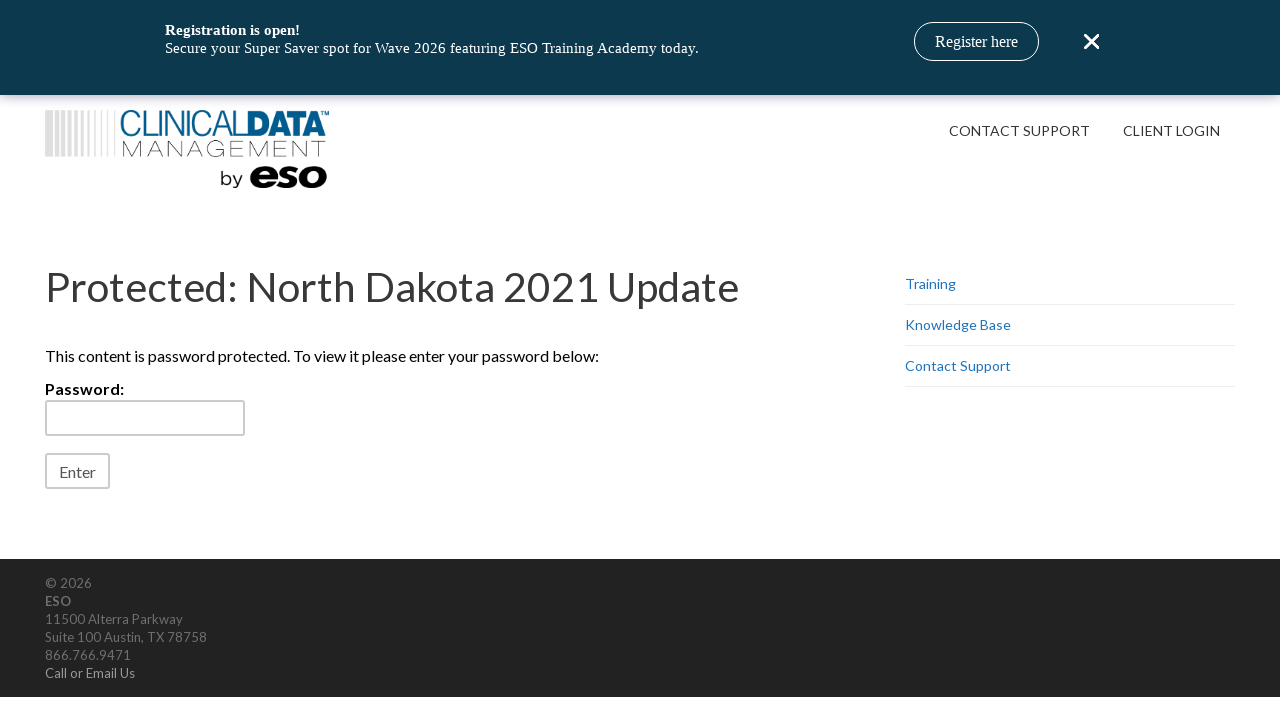

--- FILE ---
content_type: text/html; charset=UTF-8
request_url: https://c-d-m.com/index.php/client-login/updates/state-system-updates/north-dakota-updates/north-dakota-2021-update/
body_size: 10270
content:
<!DOCTYPE html>
<html lang="en-US">
<head>
<meta charset="UTF-8">
<meta name="viewport" content="width=device-width, initial-scale=1">
<link rel="profile" href="http://gmpg.org/xfn/11">
<link rel="pingback" href="https://c-d-m.com/xmlrpc.php">
<meta name="google-site-verification" content="tTFYW96ud-4g16dTOjeObp2xSksYLluHCkeQduRvIVc" />
<!-- WP_Head -->
<title>North Dakota 2021 Update &#8211; Clinical Data Management</title>
<meta name='robots' content='max-image-preview:large' />
	<style>img:is([sizes="auto" i], [sizes^="auto," i]) { contain-intrinsic-size: 3000px 1500px }</style>
	
<!-- Google Tag Manager for WordPress by gtm4wp.com -->
<script data-cfasync="false" data-pagespeed-no-defer>
	var gtm4wp_datalayer_name = "dataLayer";
	var dataLayer = dataLayer || [];
</script>
<!-- End Google Tag Manager for WordPress by gtm4wp.com --><link rel='dns-prefetch' href='//fonts.googleapis.com' />
<link rel="alternate" type="application/rss+xml" title="Clinical Data Management &raquo; Feed" href="https://c-d-m.com/index.php/feed/" />
<link rel="alternate" type="application/rss+xml" title="Clinical Data Management &raquo; Comments Feed" href="https://c-d-m.com/index.php/comments/feed/" />
<script type="text/javascript">
/* <![CDATA[ */
window._wpemojiSettings = {"baseUrl":"https:\/\/s.w.org\/images\/core\/emoji\/16.0.1\/72x72\/","ext":".png","svgUrl":"https:\/\/s.w.org\/images\/core\/emoji\/16.0.1\/svg\/","svgExt":".svg","source":{"concatemoji":"https:\/\/c-d-m.com\/wp-includes\/js\/wp-emoji-release.min.js?ver=6.8.3"}};
/*! This file is auto-generated */
!function(s,n){var o,i,e;function c(e){try{var t={supportTests:e,timestamp:(new Date).valueOf()};sessionStorage.setItem(o,JSON.stringify(t))}catch(e){}}function p(e,t,n){e.clearRect(0,0,e.canvas.width,e.canvas.height),e.fillText(t,0,0);var t=new Uint32Array(e.getImageData(0,0,e.canvas.width,e.canvas.height).data),a=(e.clearRect(0,0,e.canvas.width,e.canvas.height),e.fillText(n,0,0),new Uint32Array(e.getImageData(0,0,e.canvas.width,e.canvas.height).data));return t.every(function(e,t){return e===a[t]})}function u(e,t){e.clearRect(0,0,e.canvas.width,e.canvas.height),e.fillText(t,0,0);for(var n=e.getImageData(16,16,1,1),a=0;a<n.data.length;a++)if(0!==n.data[a])return!1;return!0}function f(e,t,n,a){switch(t){case"flag":return n(e,"\ud83c\udff3\ufe0f\u200d\u26a7\ufe0f","\ud83c\udff3\ufe0f\u200b\u26a7\ufe0f")?!1:!n(e,"\ud83c\udde8\ud83c\uddf6","\ud83c\udde8\u200b\ud83c\uddf6")&&!n(e,"\ud83c\udff4\udb40\udc67\udb40\udc62\udb40\udc65\udb40\udc6e\udb40\udc67\udb40\udc7f","\ud83c\udff4\u200b\udb40\udc67\u200b\udb40\udc62\u200b\udb40\udc65\u200b\udb40\udc6e\u200b\udb40\udc67\u200b\udb40\udc7f");case"emoji":return!a(e,"\ud83e\udedf")}return!1}function g(e,t,n,a){var r="undefined"!=typeof WorkerGlobalScope&&self instanceof WorkerGlobalScope?new OffscreenCanvas(300,150):s.createElement("canvas"),o=r.getContext("2d",{willReadFrequently:!0}),i=(o.textBaseline="top",o.font="600 32px Arial",{});return e.forEach(function(e){i[e]=t(o,e,n,a)}),i}function t(e){var t=s.createElement("script");t.src=e,t.defer=!0,s.head.appendChild(t)}"undefined"!=typeof Promise&&(o="wpEmojiSettingsSupports",i=["flag","emoji"],n.supports={everything:!0,everythingExceptFlag:!0},e=new Promise(function(e){s.addEventListener("DOMContentLoaded",e,{once:!0})}),new Promise(function(t){var n=function(){try{var e=JSON.parse(sessionStorage.getItem(o));if("object"==typeof e&&"number"==typeof e.timestamp&&(new Date).valueOf()<e.timestamp+604800&&"object"==typeof e.supportTests)return e.supportTests}catch(e){}return null}();if(!n){if("undefined"!=typeof Worker&&"undefined"!=typeof OffscreenCanvas&&"undefined"!=typeof URL&&URL.createObjectURL&&"undefined"!=typeof Blob)try{var e="postMessage("+g.toString()+"("+[JSON.stringify(i),f.toString(),p.toString(),u.toString()].join(",")+"));",a=new Blob([e],{type:"text/javascript"}),r=new Worker(URL.createObjectURL(a),{name:"wpTestEmojiSupports"});return void(r.onmessage=function(e){c(n=e.data),r.terminate(),t(n)})}catch(e){}c(n=g(i,f,p,u))}t(n)}).then(function(e){for(var t in e)n.supports[t]=e[t],n.supports.everything=n.supports.everything&&n.supports[t],"flag"!==t&&(n.supports.everythingExceptFlag=n.supports.everythingExceptFlag&&n.supports[t]);n.supports.everythingExceptFlag=n.supports.everythingExceptFlag&&!n.supports.flag,n.DOMReady=!1,n.readyCallback=function(){n.DOMReady=!0}}).then(function(){return e}).then(function(){var e;n.supports.everything||(n.readyCallback(),(e=n.source||{}).concatemoji?t(e.concatemoji):e.wpemoji&&e.twemoji&&(t(e.twemoji),t(e.wpemoji)))}))}((window,document),window._wpemojiSettings);
/* ]]> */
</script>
<script>function cpLoadCSS(e,t,n){"use strict";var i=window.document.createElement("link"),o=t||window.document.getElementsByTagName("script")[0];return i.rel="stylesheet",i.href=e,i.media="only x",o.parentNode.insertBefore(i,o),setTimeout(function(){i.media=n||"all"}),i}</script><style>.cp-popup-container .cpro-overlay,.cp-popup-container .cp-popup-wrapper{opacity:0;visibility:hidden;display:none}</style><style id='wp-emoji-styles-inline-css' type='text/css'>

	img.wp-smiley, img.emoji {
		display: inline !important;
		border: none !important;
		box-shadow: none !important;
		height: 1em !important;
		width: 1em !important;
		margin: 0 0.07em !important;
		vertical-align: -0.1em !important;
		background: none !important;
		padding: 0 !important;
	}
</style>
<link rel='stylesheet' id='wp-block-library-css' href='https://c-d-m.com/wp-includes/css/dist/block-library/style.min.css?ver=6.8.3' type='text/css' media='all' />
<style id='classic-theme-styles-inline-css' type='text/css'>
/*! This file is auto-generated */
.wp-block-button__link{color:#fff;background-color:#32373c;border-radius:9999px;box-shadow:none;text-decoration:none;padding:calc(.667em + 2px) calc(1.333em + 2px);font-size:1.125em}.wp-block-file__button{background:#32373c;color:#fff;text-decoration:none}
</style>
<link rel='stylesheet' id='awsm-ead-public-css' href='https://c-d-m.com/wp-content/plugins/embed-any-document/css/embed-public.min.css?ver=2.7.12' type='text/css' media='all' />
<style id='global-styles-inline-css' type='text/css'>
:root{--wp--preset--aspect-ratio--square: 1;--wp--preset--aspect-ratio--4-3: 4/3;--wp--preset--aspect-ratio--3-4: 3/4;--wp--preset--aspect-ratio--3-2: 3/2;--wp--preset--aspect-ratio--2-3: 2/3;--wp--preset--aspect-ratio--16-9: 16/9;--wp--preset--aspect-ratio--9-16: 9/16;--wp--preset--color--black: #000000;--wp--preset--color--cyan-bluish-gray: #abb8c3;--wp--preset--color--white: #ffffff;--wp--preset--color--pale-pink: #f78da7;--wp--preset--color--vivid-red: #cf2e2e;--wp--preset--color--luminous-vivid-orange: #ff6900;--wp--preset--color--luminous-vivid-amber: #fcb900;--wp--preset--color--light-green-cyan: #7bdcb5;--wp--preset--color--vivid-green-cyan: #00d084;--wp--preset--color--pale-cyan-blue: #8ed1fc;--wp--preset--color--vivid-cyan-blue: #0693e3;--wp--preset--color--vivid-purple: #9b51e0;--wp--preset--gradient--vivid-cyan-blue-to-vivid-purple: linear-gradient(135deg,rgba(6,147,227,1) 0%,rgb(155,81,224) 100%);--wp--preset--gradient--light-green-cyan-to-vivid-green-cyan: linear-gradient(135deg,rgb(122,220,180) 0%,rgb(0,208,130) 100%);--wp--preset--gradient--luminous-vivid-amber-to-luminous-vivid-orange: linear-gradient(135deg,rgba(252,185,0,1) 0%,rgba(255,105,0,1) 100%);--wp--preset--gradient--luminous-vivid-orange-to-vivid-red: linear-gradient(135deg,rgba(255,105,0,1) 0%,rgb(207,46,46) 100%);--wp--preset--gradient--very-light-gray-to-cyan-bluish-gray: linear-gradient(135deg,rgb(238,238,238) 0%,rgb(169,184,195) 100%);--wp--preset--gradient--cool-to-warm-spectrum: linear-gradient(135deg,rgb(74,234,220) 0%,rgb(151,120,209) 20%,rgb(207,42,186) 40%,rgb(238,44,130) 60%,rgb(251,105,98) 80%,rgb(254,248,76) 100%);--wp--preset--gradient--blush-light-purple: linear-gradient(135deg,rgb(255,206,236) 0%,rgb(152,150,240) 100%);--wp--preset--gradient--blush-bordeaux: linear-gradient(135deg,rgb(254,205,165) 0%,rgb(254,45,45) 50%,rgb(107,0,62) 100%);--wp--preset--gradient--luminous-dusk: linear-gradient(135deg,rgb(255,203,112) 0%,rgb(199,81,192) 50%,rgb(65,88,208) 100%);--wp--preset--gradient--pale-ocean: linear-gradient(135deg,rgb(255,245,203) 0%,rgb(182,227,212) 50%,rgb(51,167,181) 100%);--wp--preset--gradient--electric-grass: linear-gradient(135deg,rgb(202,248,128) 0%,rgb(113,206,126) 100%);--wp--preset--gradient--midnight: linear-gradient(135deg,rgb(2,3,129) 0%,rgb(40,116,252) 100%);--wp--preset--font-size--small: 13px;--wp--preset--font-size--medium: 20px;--wp--preset--font-size--large: 36px;--wp--preset--font-size--x-large: 42px;--wp--preset--spacing--20: 0.44rem;--wp--preset--spacing--30: 0.67rem;--wp--preset--spacing--40: 1rem;--wp--preset--spacing--50: 1.5rem;--wp--preset--spacing--60: 2.25rem;--wp--preset--spacing--70: 3.38rem;--wp--preset--spacing--80: 5.06rem;--wp--preset--shadow--natural: 6px 6px 9px rgba(0, 0, 0, 0.2);--wp--preset--shadow--deep: 12px 12px 50px rgba(0, 0, 0, 0.4);--wp--preset--shadow--sharp: 6px 6px 0px rgba(0, 0, 0, 0.2);--wp--preset--shadow--outlined: 6px 6px 0px -3px rgba(255, 255, 255, 1), 6px 6px rgba(0, 0, 0, 1);--wp--preset--shadow--crisp: 6px 6px 0px rgba(0, 0, 0, 1);}:where(.is-layout-flex){gap: 0.5em;}:where(.is-layout-grid){gap: 0.5em;}body .is-layout-flex{display: flex;}.is-layout-flex{flex-wrap: wrap;align-items: center;}.is-layout-flex > :is(*, div){margin: 0;}body .is-layout-grid{display: grid;}.is-layout-grid > :is(*, div){margin: 0;}:where(.wp-block-columns.is-layout-flex){gap: 2em;}:where(.wp-block-columns.is-layout-grid){gap: 2em;}:where(.wp-block-post-template.is-layout-flex){gap: 1.25em;}:where(.wp-block-post-template.is-layout-grid){gap: 1.25em;}.has-black-color{color: var(--wp--preset--color--black) !important;}.has-cyan-bluish-gray-color{color: var(--wp--preset--color--cyan-bluish-gray) !important;}.has-white-color{color: var(--wp--preset--color--white) !important;}.has-pale-pink-color{color: var(--wp--preset--color--pale-pink) !important;}.has-vivid-red-color{color: var(--wp--preset--color--vivid-red) !important;}.has-luminous-vivid-orange-color{color: var(--wp--preset--color--luminous-vivid-orange) !important;}.has-luminous-vivid-amber-color{color: var(--wp--preset--color--luminous-vivid-amber) !important;}.has-light-green-cyan-color{color: var(--wp--preset--color--light-green-cyan) !important;}.has-vivid-green-cyan-color{color: var(--wp--preset--color--vivid-green-cyan) !important;}.has-pale-cyan-blue-color{color: var(--wp--preset--color--pale-cyan-blue) !important;}.has-vivid-cyan-blue-color{color: var(--wp--preset--color--vivid-cyan-blue) !important;}.has-vivid-purple-color{color: var(--wp--preset--color--vivid-purple) !important;}.has-black-background-color{background-color: var(--wp--preset--color--black) !important;}.has-cyan-bluish-gray-background-color{background-color: var(--wp--preset--color--cyan-bluish-gray) !important;}.has-white-background-color{background-color: var(--wp--preset--color--white) !important;}.has-pale-pink-background-color{background-color: var(--wp--preset--color--pale-pink) !important;}.has-vivid-red-background-color{background-color: var(--wp--preset--color--vivid-red) !important;}.has-luminous-vivid-orange-background-color{background-color: var(--wp--preset--color--luminous-vivid-orange) !important;}.has-luminous-vivid-amber-background-color{background-color: var(--wp--preset--color--luminous-vivid-amber) !important;}.has-light-green-cyan-background-color{background-color: var(--wp--preset--color--light-green-cyan) !important;}.has-vivid-green-cyan-background-color{background-color: var(--wp--preset--color--vivid-green-cyan) !important;}.has-pale-cyan-blue-background-color{background-color: var(--wp--preset--color--pale-cyan-blue) !important;}.has-vivid-cyan-blue-background-color{background-color: var(--wp--preset--color--vivid-cyan-blue) !important;}.has-vivid-purple-background-color{background-color: var(--wp--preset--color--vivid-purple) !important;}.has-black-border-color{border-color: var(--wp--preset--color--black) !important;}.has-cyan-bluish-gray-border-color{border-color: var(--wp--preset--color--cyan-bluish-gray) !important;}.has-white-border-color{border-color: var(--wp--preset--color--white) !important;}.has-pale-pink-border-color{border-color: var(--wp--preset--color--pale-pink) !important;}.has-vivid-red-border-color{border-color: var(--wp--preset--color--vivid-red) !important;}.has-luminous-vivid-orange-border-color{border-color: var(--wp--preset--color--luminous-vivid-orange) !important;}.has-luminous-vivid-amber-border-color{border-color: var(--wp--preset--color--luminous-vivid-amber) !important;}.has-light-green-cyan-border-color{border-color: var(--wp--preset--color--light-green-cyan) !important;}.has-vivid-green-cyan-border-color{border-color: var(--wp--preset--color--vivid-green-cyan) !important;}.has-pale-cyan-blue-border-color{border-color: var(--wp--preset--color--pale-cyan-blue) !important;}.has-vivid-cyan-blue-border-color{border-color: var(--wp--preset--color--vivid-cyan-blue) !important;}.has-vivid-purple-border-color{border-color: var(--wp--preset--color--vivid-purple) !important;}.has-vivid-cyan-blue-to-vivid-purple-gradient-background{background: var(--wp--preset--gradient--vivid-cyan-blue-to-vivid-purple) !important;}.has-light-green-cyan-to-vivid-green-cyan-gradient-background{background: var(--wp--preset--gradient--light-green-cyan-to-vivid-green-cyan) !important;}.has-luminous-vivid-amber-to-luminous-vivid-orange-gradient-background{background: var(--wp--preset--gradient--luminous-vivid-amber-to-luminous-vivid-orange) !important;}.has-luminous-vivid-orange-to-vivid-red-gradient-background{background: var(--wp--preset--gradient--luminous-vivid-orange-to-vivid-red) !important;}.has-very-light-gray-to-cyan-bluish-gray-gradient-background{background: var(--wp--preset--gradient--very-light-gray-to-cyan-bluish-gray) !important;}.has-cool-to-warm-spectrum-gradient-background{background: var(--wp--preset--gradient--cool-to-warm-spectrum) !important;}.has-blush-light-purple-gradient-background{background: var(--wp--preset--gradient--blush-light-purple) !important;}.has-blush-bordeaux-gradient-background{background: var(--wp--preset--gradient--blush-bordeaux) !important;}.has-luminous-dusk-gradient-background{background: var(--wp--preset--gradient--luminous-dusk) !important;}.has-pale-ocean-gradient-background{background: var(--wp--preset--gradient--pale-ocean) !important;}.has-electric-grass-gradient-background{background: var(--wp--preset--gradient--electric-grass) !important;}.has-midnight-gradient-background{background: var(--wp--preset--gradient--midnight) !important;}.has-small-font-size{font-size: var(--wp--preset--font-size--small) !important;}.has-medium-font-size{font-size: var(--wp--preset--font-size--medium) !important;}.has-large-font-size{font-size: var(--wp--preset--font-size--large) !important;}.has-x-large-font-size{font-size: var(--wp--preset--font-size--x-large) !important;}
:where(.wp-block-post-template.is-layout-flex){gap: 1.25em;}:where(.wp-block-post-template.is-layout-grid){gap: 1.25em;}
:where(.wp-block-columns.is-layout-flex){gap: 2em;}:where(.wp-block-columns.is-layout-grid){gap: 2em;}
:root :where(.wp-block-pullquote){font-size: 1.5em;line-height: 1.6;}
</style>
<script>document.addEventListener('DOMContentLoaded', function(event) {  if( typeof cpLoadCSS !== 'undefined' ) { cpLoadCSS('https://c-d-m.com/wp-content/plugins/convertpro/assets/modules/css/cp-popup.min.css?ver=1.8.8', 0, 'all'); } }); </script>
<link rel='stylesheet' id='coni_pro_bootstrap-css' href='https://c-d-m.com/wp-content/themes/coni-pro/css/bootstrap.css?ver=3.1' type='text/css' media='all' />
<link rel='stylesheet' id='coni_pro_flickity-css' href='https://c-d-m.com/wp-content/themes/coni-pro/css/flickity.css?ver=1.1.1' type='text/css' media='all' />
<link rel='stylesheet' id='coni_pro_google-font-css' href='//fonts.googleapis.com/css?family=Lato%3A300%2C400%2C700&#038;ver=1.0' type='text/css' media='all' />
<link rel='stylesheet' id='coni_pro_style-css' href='https://c-d-m.com/wp-content/themes/coni-pro/style.css?ver=6.8.3' type='text/css' media='all' />
<style id='coni_pro_style-inline-css' type='text/css'>

	/* Text Color */
	body{
		color: #000000;
	}
	/* Link Color */
	a{
		color: #1e73be;
	}



	/*============================================
	// Featured Color
	============================================*/

	/* Background Color */
	.btn-ql,
	.pagination li.active a,
	.pagination li.active a:hover,
	.wpb_wrapper .products .product-category h3,
	.btn-ql:active,
	.btn-ql.alternative:hover,
	.btn-ql.alternative-white:hover,
	.btn-ql.alternative-gray:hover,
	.hero_bck,
	.ql_nav_btn:hover,
	.ql_nav_btn:active,
	.cd-popular .cd-select,
	.no-touch .cd-popular .cd-select:hover,
	.pace .pace-progress
	{
		background-color: #00b09a;
	}
	/* Border Color */
	.btn-ql,
	.pagination li.active a,
	.pagination li.active a:hover,
	.btn-ql:active,
	.btn-ql.alternative,
	.btn-ql.alternative:hover,
	.btn-ql.alternative-white:hover,
	.btn-ql.alternative-gray:hover,
	.hero_border,
	.pace .pace-activity
	{
		border-color: #00b09a;
	}
	/* Color */
	.pagination .current,
	.pagination a:hover,
	.widget_recent_posts ul li h6 a, .widget_popular_posts ul li h6 a,
	.read-more,
	.read-more i,
	.btn-ql.alternative,
	.hero_color,
	.cd-popular .cd-pricing-header,
	.cd-popular .cd-currency, .cd-popular .cd-duration,
	#sidebar .widget ul li > a:hover,
	#sidebar .widget_recent_comments ul li a:hover
	{
		color: #00b09a;
	}

</style>
<!--n2css--><!--n2js--><script type="text/javascript" src="https://c-d-m.com/wp-includes/js/jquery/jquery.min.js?ver=3.7.1" id="jquery-core-js"></script>
<script type="text/javascript" src="https://c-d-m.com/wp-includes/js/jquery/jquery-migrate.min.js?ver=3.4.1" id="jquery-migrate-js"></script>
<script type="text/javascript" src="https://c-d-m.com/wp-content/themes/coni-pro/js/modernizr.custom.67069.js?ver=1" id="coni_pro_modernizr-js"></script>
<link rel="https://api.w.org/" href="https://c-d-m.com/index.php/wp-json/" /><link rel="alternate" title="JSON" type="application/json" href="https://c-d-m.com/index.php/wp-json/wp/v2/pages/2709" /><link rel="EditURI" type="application/rsd+xml" title="RSD" href="https://c-d-m.com/xmlrpc.php?rsd" />
<link rel="canonical" href="https://c-d-m.com/index.php/client-login/updates/state-system-updates/north-dakota-updates/north-dakota-2021-update/" />
<link rel='shortlink' href='https://c-d-m.com/?p=2709' />
<link rel="alternate" title="oEmbed (JSON)" type="application/json+oembed" href="https://c-d-m.com/index.php/wp-json/oembed/1.0/embed?url=https%3A%2F%2Fc-d-m.com%2Findex.php%2Fclient-login%2Fupdates%2Fstate-system-updates%2Fnorth-dakota-updates%2Fnorth-dakota-2021-update%2F" />
<link rel="alternate" title="oEmbed (XML)" type="text/xml+oembed" href="https://c-d-m.com/index.php/wp-json/oembed/1.0/embed?url=https%3A%2F%2Fc-d-m.com%2Findex.php%2Fclient-login%2Fupdates%2Fstate-system-updates%2Fnorth-dakota-updates%2Fnorth-dakota-2021-update%2F&#038;format=xml" />

<!-- Google Tag Manager for WordPress by gtm4wp.com -->
<!-- GTM Container placement set to manual -->
<script data-cfasync="false" data-pagespeed-no-defer>
	var dataLayer_content = {"visitorLoginState":"logged-out"};
	dataLayer.push( dataLayer_content );
</script>
<script data-cfasync="false" data-pagespeed-no-defer>
(function(w,d,s,l,i){w[l]=w[l]||[];w[l].push({'gtm.start':
new Date().getTime(),event:'gtm.js'});var f=d.getElementsByTagName(s)[0],
j=d.createElement(s),dl=l!='dataLayer'?'&l='+l:'';j.async=true;j.src=
'//www.googletagmanager.com/gtm.js?id='+i+dl;f.parentNode.insertBefore(j,f);
})(window,document,'script','dataLayer','GTM-592WDMQ');
</script>
<!-- End Google Tag Manager for WordPress by gtm4wp.com -->	<style type="text/css">
			.logo_container .ql_logo {
			color: #000000;
		}
		#primary-menu a {
			color: #000000;
			opacity: 0.8;
		}
		</style>
			<style type="text/css" id="wp-custom-css">
			.ql_logo * {
	width: 60%;
	max-width: 300px;
	height: auto;
}		</style>
		<!-- End WP_Head -->

</head>

<body class="wp-singular page-template-default page page-id-2709 page-child parent-pageid-401 wp-theme-coni-pro coni-pro v1.0.16">
    	<header id="header" class="site-header" role="banner" >
		<div class="container">
        	<div class="row">

        		<div class="logo_container col-md-5">
                                        						<p class="site-title"><a href="https://c-d-m.com/" rel="home" class="ql_logo"><img src="https://c-d-m.com/wp-content/uploads/2022/02/cropped-CDM-byESO-1-trimmed.png" /></a></p>
					                </div><!-- /logo_container -->

                <button id="ql_nav_btn" type="button" class="navbar-toggle collapsed" data-toggle="collapse" data-target="#ql_nav_collapse" aria-expanded="false">
                    <i class="fa fa-navicon"></i>
                </button>


                <div class="col-md-7">
                	<div class="collapse navbar-collapse" id="ql_nav_collapse">
                        <nav id="jqueryslidemenu" class="jqueryslidemenu navbar " role="navigation">
                            <div class="menu-migration-menu-container"><ul id="primary-menu" class="nav"><li id="menu-item-2852" class="menu-item menu-item-type-custom menu-item-object-custom menu-item-2852"><a title="Contact Support" href="https://www.eso.com/support-clinical-data-management/">Contact Support</a></li>
<li id="menu-item-2849" class="menu-item menu-item-type-post_type menu-item-object-page current-page-ancestor menu-item-2849"><a title="Client Login" href="https://c-d-m.com/index.php/client-login/">Client Login</a></li>
</ul></div>                        </nav>
                    </div><!-- /ql_nav_collapse -->
                </div><!-- /col-md-7 -->

                <div class="clearfix"></div>

        	</div><!-- row-->
        </div><!-- /container -->
	</header>
	<div class="clearfix"></div>
    
        <div id="container" class="container">
        <div class="row">
    
	<main id="main" class="site-main col-md-8" role="main">

		
			
<article id="post-2709" class="post-2709 page type-page status-publish post-password-required hentry">

	<header class="entry-header">
		<h1 class="post-title">Protected: North Dakota 2021 Update</h1>	</header><!-- .entry-header -->

	<div class="entry-content">
		<body><form action="https://c-d-m.com/wp-login.php?action=postpass&amp;wpe-login=true" class="post-password-form" method="post"><input type="hidden" name="redirect_to" value="https://c-d-m.com/index.php/client-login/updates/state-system-updates/north-dakota-updates/north-dakota-2021-update/">
<p>This content is password protected. To view it please enter your password below:</p>
<p><label for="pwbox-2709">Password: <input name="post_password" id="pwbox-2709" type="password" spellcheck="false" required size="20"></label> <input type="submit" name="Submit" value="Enter"></p>
</form>
<span class="cp-load-after-post"></span></body>			</div><!-- .entry-content -->

	<footer class="entry-footer">
			</footer><!-- .entry-footer -->
</article><!-- #post-## -->


			
		
	</main><!-- #main -->

<aside id="sidebar" class="col-md-4 widget-area" role="complementary">
	<aside id="nav_menu-5" class="widget widget_nav_menu"><div class="menu-side-bar-container"><ul id="menu-side-bar" class="menu"><li id="menu-item-2855" class="menu-item menu-item-type-custom menu-item-object-custom menu-item-2855"><a href="https://www.eso.com/hospital/cdm-by-eso-training/">Training</a></li>
<li id="menu-item-1654" class="menu-item menu-item-type-post_type menu-item-object-page menu-item-1654"><a href="https://c-d-m.com/index.php/knowledge-base/">Knowledge Base</a></li>
<li id="menu-item-2856" class="menu-item menu-item-type-custom menu-item-object-custom menu-item-2856"><a href="https://www.eso.com/support-clinical-data-management/">Contact Support</a></li>
</ul></div></aside></aside><!-- #sidebar -->
        <div class="clearfix"></div>
    </div><!-- /row -->
            
</div><!-- /#container -->


    
    <div class="sub-footer">
        <div class="container">
            <div class="row">

                <div class="col-md-5">
                    <p style="line-height: 18px;">
					&copy; 2026<br />	
                    <strong>ESO</strong><br />
					11500 Alterra Parkway<br />
					Suite 100 Austin, TX 78758<br />
					866.766.9471<br />
					<a href="https://www.eso.com/contact-us/">Call or Email Us</a>
                    </p>
                </div>
                <div class="col-md-7">
                                    </div>

            </div><!-- .row -->
        </div><!-- .container -->
    </div><!-- .sub-footer -->


<script type="speculationrules">
{"prefetch":[{"source":"document","where":{"and":[{"href_matches":"\/*"},{"not":{"href_matches":["\/wp-*.php","\/wp-admin\/*","\/wp-content\/uploads\/*","\/wp-content\/*","\/wp-content\/plugins\/*","\/wp-content\/themes\/coni-pro\/*","\/*\\?(.+)"]}},{"not":{"selector_matches":"a[rel~=\"nofollow\"]"}},{"not":{"selector_matches":".no-prefetch, .no-prefetch a"}}]},"eagerness":"conservative"}]}
</script>
			<div class="cpro-onload  cp-popup-global  cp-custom-cls-manual_trigger_3006 "  data-class-id="3006" data-inactive-time='60' ></div>
			
		<div id="cp_popup_id_3006" class="cp-popup-container cp-popup-live-wrap cp_style_3006 cp-module-info_bar  " data-style="cp_style_3006" data-module-type="info_bar" data-class-id="3006" data-styleslug="2024-early-wave-cta-2-2">

			
			<div class="cp-popup-wrapper cp-auto  "  >
				<div class="cp-popup  cpro-animate-container cp-top">

											<div class="cpro-fs-overlay"></div>
					
				<input type='hidden' class='panel-settings' data-style_id= '3006' data-section='configure' value='{&quot;enable_custom_cookies&quot;:&quot;&quot;,&quot;enable_cookies_class&quot;:&quot;&quot;,&quot;enable_adblock_detection&quot;:&quot;&quot;,&quot;enable_visitors&quot;:&quot;&quot;,&quot;visitor_type&quot;:&quot;first-time&quot;,&quot;referrer_type&quot;:&quot;hide-from&quot;,&quot;hide_custom_cookies&quot;:&quot;&quot;,&quot;hide_cookies_class&quot;:&quot;&quot;,&quot;show_for_logged_in&quot;:&quot;1&quot;,&quot;hide_on_device&quot;:&quot;&quot;,&quot;cookies_enabled&quot;:&quot;1&quot;,&quot;conversion_cookie&quot;:&quot;90&quot;,&quot;closed_cookie&quot;:&quot;30&quot;,&quot;cookies_enabled_submit&quot;:&quot;&quot;,&quot;enable_cookies_class_submit&quot;:&quot;&quot;,&quot;conversion_cookie_submit&quot;:&quot;90&quot;,&quot;cookies_enabled_closed&quot;:&quot;&quot;,&quot;enable_cookies_class_closed&quot;:&quot;&quot;,&quot;closed_cookie_new&quot;:&quot;30&quot;}' ><input type='hidden' class='panel-rulesets' data-style_id= '3006' data-section='configure' value='[{&quot;name&quot;:&quot;Ruleset 1&quot;,&quot;autoload_on_duration&quot;:true,&quot;load_on_duration&quot;:1,&quot;autoload_on_no_page_visit&quot;:false,&quot;load_on_no_page_visit&quot;:1,&quot;load_on_page_visit_type&quot;:&quot;is-more-than&quot;,&quot;cp_show_note_page_view&quot;:&quot;&quot;,&quot;modal_exit_intent&quot;:false,&quot;autoload_on_scroll&quot;:false,&quot;show_after_within_scroll_info&quot;:&quot;&quot;,&quot;load_after_scroll&quot;:75,&quot;close_after_scroll&quot;:0,&quot;inactivity&quot;:false,&quot;inactivity_link&quot;:&quot;&quot;,&quot;enable_after_post&quot;:false,&quot;enable_custom_scroll&quot;:false,&quot;enable_scroll_class&quot;:&quot;&quot;,&quot;on_scroll_txt&quot;:&quot;&quot;,&quot;show_cta_info&quot;:&quot;&quot;,&quot;enable_custom_cookies&quot;:false,&quot;enable_cookies_class&quot;:&quot;&quot;,&quot;on_cookie_txt&quot;:&quot;&quot;,&quot;hide_cta_link&quot;:&quot;&quot;,&quot;enable_adblock_detection&quot;:false,&quot;all_visitor_info&quot;:&quot;&quot;,&quot;enable_visitors&quot;:&quot;&quot;,&quot;visitor_type&quot;:&quot;first-time&quot;,&quot;enable_referrer&quot;:&quot;&quot;,&quot;referrer_type&quot;:&quot;hide-from&quot;,&quot;display_to&quot;:&quot;&quot;,&quot;hide_from&quot;:&quot;&quot;,&quot;enable_scheduler&quot;:false,&quot;enable_scheduler_txt&quot;:&quot;&quot;,&quot;start_date&quot;:&quot;&quot;,&quot;end_date&quot;:&quot;&quot;,&quot;custom_cls_text_head&quot;:&quot;&quot;,&quot;enable_custom_class&quot;:false,&quot;copy_link_code_button&quot;:&quot;Copy Link Code&quot;,&quot;copy_link_cls_code_button&quot;:&quot;&quot;,&quot;custom_class&quot;:&quot;&quot;,&quot;custom_cls_text&quot;:&quot;&quot;}]' ><input type='hidden' class='infobar-settings' data-panel='push-down' data-style_id= '3006'  value=1 ><style id='cp_popup_style_3006' type='text/css'>.cp_style_3006 .cp-popup-content {font-family:Verdana;font-style:Normal;font-weight:Normal;}.cp_style_3006 .cp-popup{ background-color:#0d394e;border-style:none;border-color:#e1e1e1;border-width:1px 1px 1px 1px;border-radius:0px 0px 0px 0px;-webkit-box-shadow:0px 0px 12px 0px rgba(86,86,131,0.6);-moz-box-shadow:0px 0px 12px 0px rgba(86,86,131,0.6);box-shadow:0px 0px 12px 0px rgba(86,86,131,0.6);toggle:1;}.cp_style_3006 #panel-1-3006 .cp-target:hover { }.cp_style_3006 #panel-1-3006 { }.cp_style_3006 .cp-popup-wrapper .cp-panel-content {max-width:950px;}.cp_style_3006 .cpro-fs-overlay{ }.cp_style_3006 .cp-popup-content { width:950px;height:95px;}@media ( max-width: 767px ) {.cp_style_3006 .cp-popup{ background-color:#0d394e;border-style:none;border-color:#e1e1e1;border-width:1px 1px 1px 1px;border-radius:0px 0px 0px 0px;-webkit-box-shadow:0px 0px 12px 0px rgba(86,86,131,0.6);-moz-box-shadow:0px 0px 12px 0px rgba(86,86,131,0.6);box-shadow:0px 0px 12px 0px rgba(86,86,131,0.6);toggle:1;}.cp_style_3006 #panel-1-3006 .cp-target:hover { }.cp_style_3006 #panel-1-3006 { }.cp_style_3006 .cp-popup-wrapper .cp-panel-content {max-width:320px;}.cp_style_3006 .cpro-fs-overlay{ }.cp_style_3006 .cp-popup-content { width:320px;height:140px;}}.cp_style_3006 #toggle-3006 .cp-target { }.cp_style_3006 #toggle-3006 .cp-target:hover { }.cp_style_3006 .cp-open-infobar-toggle{ font-size:16px;}.cp_style_3006 .cp-open-infobar-toggle{ color:#fff;}.cp_style_3006 .cp-open-infobar-toggle{ background-color:#000;}.cp_style_3006 .cp-open-infobar-toggle{ }.cp_style_3006 .cp-open-infobar-toggle{ width:350px;}.cp_style_3006 .cp-open-infobar-toggle{ line-height:50px;height:50px;}.cp_style_3006 #toggle-3006 { }@media ( max-width: 767px ) {.cp_style_3006 #toggle-3006 .cp-target { }.cp_style_3006 #toggle-3006 .cp-target:hover { }.cp_style_3006 .cp-open-infobar-toggle{ font-size:5px;}.cp_style_3006 .cp-open-infobar-toggle{ color:#fff;}.cp_style_3006 .cp-open-infobar-toggle{ background-color:#000;}.cp_style_3006 .cp-open-infobar-toggle{ }.cp_style_3006 .cp-open-infobar-toggle{ width:118px;}.cp_style_3006 .cp-open-infobar-toggle{ line-height:17px;height:17px;}.cp_style_3006 #toggle-3006 { }}.cp_style_3006 .cp-popup .cpro-form .cp-form-input-field{ font-family:inherit;font-style:inherit;font-weight:inherit;font-size:13px;letter-spacing:0px;text-align:left;color:#666;background-color:#fff;border-style:solid;border-width:1px 1px 1px 1px;border-radius:1px 1px 1px 1px;border-color:#bbb;active-border-color:#666;padding:0px 10px 0px 10px;}.cp_style_3006 #form_field-3006 .cp-target:hover { }.cp_style_3006 #form_field-3006 placeholder { color:#666;}.cp_style_3006 .cp-popup .cpro-form .cp-form-input-field input[type='radio'], .cp_style_3006 .cp-popup .cpro-form .cp-form-input-field input[type='checkbox'] {color:#666;background-color:#fff;}.cp_style_3006 .cp-popup .cpro-form .cp-form-input-field:focus {border-color: #666;}.cp_style_3006 .cp-popup .cpro-form .cp-form-input-field::-webkit-input-placeholder {color:#666;}.cp_style_3006 .cp-popup .cpro-form .cp-form-input-field::-moz-placeholder  {color:#666;}.cp_style_3006 .cp-popup .cpro-form .pika-lendar table tbody button:hover { background :#666;}.cp_style_3006 .cp-popup .cpro-form .pika-lendar table tbody .is-selected .pika-button { background :#666;box-shadow : inset 0 1px 3px #666;}.cp_style_3006 #form_field-3006 { }@media ( max-width: 767px ) {.cp_style_3006 .cp-popup .cpro-form .cp-form-input-field{ font-family:inherit;font-style:inherit;font-weight:inherit;font-size:4px;letter-spacing:0px;text-align:left;color:#666;background-color:#fff;border-style:solid;border-width:1px 1px 1px 1px;border-radius:1px 1px 1px 1px;border-color:#bbb;active-border-color:#666;padding:0px 10px 0px 10px;}.cp_style_3006 #form_field-3006 .cp-target:hover { }.cp_style_3006 #form_field-3006 placeholder { color:#666;}.cp_style_3006 .cp-popup .cpro-form .cp-form-input-field input[type='radio'], .cp_style_3006 .cp-popup .cpro-form .cp-form-input-field input[type='checkbox'] {color:#666;background-color:#fff;}.cp_style_3006 .cp-popup .cpro-form .cp-form-input-field:focus {border-color: #666;}.cp_style_3006 .cp-popup .cpro-form .cp-form-input-field::-webkit-input-placeholder {color:#666;}.cp_style_3006 .cp-popup .cpro-form .cp-form-input-field::-moz-placeholder  {color:#666;}.cp_style_3006 .cp-popup .cpro-form .pika-lendar table tbody button:hover { background :#666;}.cp_style_3006 .cp-popup .cpro-form .pika-lendar table tbody .is-selected .pika-button { background :#666;box-shadow : inset 0 1px 3px #666;}.cp_style_3006 #form_field-3006 { }}.cp_style_3006 #cp_heading-1-3006 .cp-target { font-family:inherit;font-style:Inherit;font-weight:Inherit;font-size:15px;line-height:1.2;letter-spacing:0;text-align:left;color:#ffffff;width:732px;height:40px;}.cp_style_3006 #cp_heading-1-3006 .cp-target:hover { }.cp_style_3006 #cp_heading-1-3006 .cp-rotate-wrap{ transform:rotate( 0deg);}.cp_style_3006 #cp_heading-1-3006 { left: 0px;top: 21px;z-index:5;}@media ( max-width: 767px ) {.cp_style_3006 #cp_heading-1-3006 .cp-target { font-family:inherit;font-style:Inherit;font-weight:Inherit;font-size:12px;line-height:1.23;letter-spacing:0;text-align:left;color:#ffffff;width:310px;height:72px;}.cp_style_3006 #cp_heading-1-3006 .cp-target:hover { }.cp_style_3006 #cp_heading-1-3006 .cp-rotate-wrap{ transform:rotate( 0deg);}.cp_style_3006 #cp_heading-1-3006 { left: -17px;top: 14px;z-index:5;}}.cp_style_3006 #cp_close_image-3-3006 .cp-target { width:17px;height:17px;}.cp_style_3006 #cp_close_image-3-3006 .cp-target:hover { }.cp_style_3006 #cp_close_image-3-3006 .cp-target { border-style:none;}.cp_style_3006 #cp_close_image-3-3006 .cp-target ~ .cp-field-shadow { border-style:none;}.cp_style_3006 #cp_close_image-3-3006 .cp-target { border-color:#757575;}.cp_style_3006 #cp_close_image-3-3006 .cp-target ~ .cp-field-shadow { border-color:#757575;}.cp_style_3006 #cp_close_image-3-3006 .cp-target { border-width:1px 1px 1px 1px;}.cp_style_3006 #cp_close_image-3-3006 .cp-target ~ .cp-field-shadow { border-width:1px 1px 1px 1px;}.cp_style_3006 #cp_close_image-3-3006 .cp-target { border-radius:0px 0px 0px 0px;}.cp_style_3006 #cp_close_image-3-3006 .cp-target ~ .cp-field-shadow { border-radius:0px 0px 0px 0px;}.cp_style_3006 #cp_close_image-3-3006 .cp-target > .cp-close-link { border-radius:0px 0px 0px 0px;}.cp_style_3006 #cp_close_image-3-3006 .cp-target > .cp-close-image { border-radius:0px 0px 0px 0px;}.cp_style_3006 #cp_close_image-3-3006 .cp-target { }.cp_style_3006 #cp_close_image-3-3006 .cp-target ~ .cp-field-shadow { }.cp_style_3006 #cp_close_image-3-3006 .cp-rotate-wrap{ transform:rotate( 0deg);}.cp_style_3006 #cp_close_image-3-3006 .cp-target:hover { }.cp_style_3006 #cp_close_image-3-3006 .cp-target:hover ~ .cp-field-shadow { }.cp_style_3006 #cp_close_image-3-3006 { left: 918px;top: 33px;z-index:6;}@media ( max-width: 767px ) {.cp_style_3006 #cp_close_image-3-3006 .cp-target { width:14px;height:13px;}.cp_style_3006 #cp_close_image-3-3006 .cp-target:hover { }.cp_style_3006 #cp_close_image-3-3006 .cp-target { border-style:none;}.cp_style_3006 #cp_close_image-3-3006 .cp-target ~ .cp-field-shadow { border-style:none;}.cp_style_3006 #cp_close_image-3-3006 .cp-target { border-color:#757575;}.cp_style_3006 #cp_close_image-3-3006 .cp-target ~ .cp-field-shadow { border-color:#757575;}.cp_style_3006 #cp_close_image-3-3006 .cp-target { border-width:1px 1px 1px 1px;}.cp_style_3006 #cp_close_image-3-3006 .cp-target ~ .cp-field-shadow { border-width:1px 1px 1px 1px;}.cp_style_3006 #cp_close_image-3-3006 .cp-target { border-radius:0px 0px 0px 0px;}.cp_style_3006 #cp_close_image-3-3006 .cp-target ~ .cp-field-shadow { border-radius:0px 0px 0px 0px;}.cp_style_3006 #cp_close_image-3-3006 .cp-target > .cp-close-link { border-radius:0px 0px 0px 0px;}.cp_style_3006 #cp_close_image-3-3006 .cp-target > .cp-close-image { border-radius:0px 0px 0px 0px;}.cp_style_3006 #cp_close_image-3-3006 .cp-target { }.cp_style_3006 #cp_close_image-3-3006 .cp-target ~ .cp-field-shadow { }.cp_style_3006 #cp_close_image-3-3006 .cp-rotate-wrap{ transform:rotate( 0deg);}.cp_style_3006 #cp_close_image-3-3006 .cp-target:hover { }.cp_style_3006 #cp_close_image-3-3006 .cp-target:hover ~ .cp-field-shadow { }.cp_style_3006 #cp_close_image-3-3006 { left: 304px;top: 14px;z-index:6;}}.cp_style_3006 #cp_custom_html-1-3006 .cp-target { font-family:inherit;font-style:Inherit;font-weight:Inherit;font-size:16px;line-height:3;letter-spacing:0px;text-align:center;color:#fcfcfc;width:171px;height:66px;}.cp_style_3006 #cp_custom_html-1-3006 .cp-target:hover { }.cp_style_3006 #cp_custom_html-1-3006 .cp-target { border-style:none;}.cp_style_3006 #cp_custom_html-1-3006 .cp-target ~ .cp-field-shadow { border-style:none;}.cp_style_3006 #cp_custom_html-1-3006 .cp-target { border-color:#757575;}.cp_style_3006 #cp_custom_html-1-3006 .cp-target ~ .cp-field-shadow { border-color:#757575;}.cp_style_3006 #cp_custom_html-1-3006 .cp-target { border-width:1px 1px 1px 1px;}.cp_style_3006 #cp_custom_html-1-3006 .cp-target ~ .cp-field-shadow { border-width:1px 1px 1px 1px;}.cp_style_3006 #cp_custom_html-1-3006 .cp-target { border-radius:0px 0px 0px 0px;}.cp_style_3006 #cp_custom_html-1-3006 .cp-target ~ .cp-field-shadow { border-radius:0px 0px 0px 0px;}.cp_style_3006 #cp_custom_html-1-3006 .cp-target > .cp-close-link { border-radius:0px 0px 0px 0px;}.cp_style_3006 #cp_custom_html-1-3006 .cp-target > .cp-close-image { border-radius:0px 0px 0px 0px;}.cp_style_3006 #cp_custom_html-1-3006 .cp-target { }.cp_style_3006 #cp_custom_html-1-3006 .cp-target ~ .cp-field-shadow { }.cp_style_3006 #cp_custom_html-1-3006 .cp-rotate-wrap{ transform:rotate( 0deg);}.cp_style_3006 #cp_custom_html-1-3006 .cp-target:hover { }.cp_style_3006 #cp_custom_html-1-3006 .cp-target:hover ~ .cp-field-shadow { }.cp_style_3006 #cp_custom_html-1-3006 { left: 726px;top: 8px;z-index:7;}@media ( max-width: 767px ) {.cp_style_3006 #cp_custom_html-1-3006 .cp-target { font-family:inherit;font-style:Inherit;font-weight:Inherit;font-size:12px;line-height:3;letter-spacing:0px;text-align:center;color:#fcfcfc;width:158px;height:52px;}.cp_style_3006 #cp_custom_html-1-3006 .cp-target:hover { }.cp_style_3006 #cp_custom_html-1-3006 .cp-target { border-style:none;}.cp_style_3006 #cp_custom_html-1-3006 .cp-target ~ .cp-field-shadow { border-style:none;}.cp_style_3006 #cp_custom_html-1-3006 .cp-target { border-color:#757575;}.cp_style_3006 #cp_custom_html-1-3006 .cp-target ~ .cp-field-shadow { border-color:#757575;}.cp_style_3006 #cp_custom_html-1-3006 .cp-target { border-width:1px 1px 1px 1px;}.cp_style_3006 #cp_custom_html-1-3006 .cp-target ~ .cp-field-shadow { border-width:1px 1px 1px 1px;}.cp_style_3006 #cp_custom_html-1-3006 .cp-target { border-radius:0px 0px 0px 0px;}.cp_style_3006 #cp_custom_html-1-3006 .cp-target ~ .cp-field-shadow { border-radius:0px 0px 0px 0px;}.cp_style_3006 #cp_custom_html-1-3006 .cp-target > .cp-close-link { border-radius:0px 0px 0px 0px;}.cp_style_3006 #cp_custom_html-1-3006 .cp-target > .cp-close-image { border-radius:0px 0px 0px 0px;}.cp_style_3006 #cp_custom_html-1-3006 .cp-target { }.cp_style_3006 #cp_custom_html-1-3006 .cp-target ~ .cp-field-shadow { }.cp_style_3006 #cp_custom_html-1-3006 .cp-rotate-wrap{ transform:rotate( 0deg);}.cp_style_3006 #cp_custom_html-1-3006 .cp-target:hover { }.cp_style_3006 #cp_custom_html-1-3006 .cp-target:hover ~ .cp-field-shadow { }.cp_style_3006 #cp_custom_html-1-3006 { left: -55px;top: 85px;z-index:7;}}@media ( max-width: 767px ) {.cp_style_3006 .cp-invisible-on-mobile {display: none !important;}}</style>
					<div class="cp-popup-content cpro-active-step  cp-info_bar cp-top     cp-panel-1" data-entry-animation = "cp-slideInDown"  data-overlay-click ="1" data-title="Wave 2025 Callout" data-module-type="info_bar"  data-step="1"  data-width="950" data-mobile-width="320" data-height="95" data-mobile-height="140" data-mobile-break-pt="767" data-popup-position="top" data-mobile-responsive="yes">
																				<input type='text' class='cpro-hp-field' name='cpro_hp_feedback_field_3006' value=''>
							<div class="cpro-form-container">                             
						<div id="cp_heading-1-3006" class="cp-field-html-data    cp-none cp_has_editor" data-type="cp_heading"      ><div class="cp-rotate-wrap"><div class="cp-target cp-field-element cp-heading tinymce"  name="cp_heading-1"><p><strong>Registration is open!</strong><br />Secure your Super Saver spot for Wave 2026 featuring ESO Training Academy today. </p></div></div>
</div><div id="cp_close_image-3-3006" class="cp-field-html-data    cp-none cp-image-ratio cp-close-field cp-close-image-wrap" data-type="cp_close_image" data-field-title="Close Image" data-action="close"   >	
	<div class="cp-rotate-wrap">
		<div class="cp-image-main"><img width="17" height="17" data-cp-src="https://c-d-m.com/wp-content/plugins/convertpro/assets/admin/img/close5.png" class="cp-target cp-field-element cp-close-image cp-img-lazy" alt="Close the CTA" name="cp_close_image-3" value="" src="" loading="">
			<div class="cp-field-shadow"></div>
		</div>
		
	</div>
</div><div id="cp_custom_html-1-3006" class="cp-field-html-data    cp-none" data-type="cp_custom_html" data-field-title="Custom HTML"    >
	<div class="cp-target cp-field-element cp-custom-html"><div style="padding:10px;"><a id="wave_banner_click"  style="margin-top:20px;border:1px solid white; border-radius:42px;color:#ffffff !important;padding:10px 20px 10px 20px;" href="https://wave.eso.com/OQxDrz?utm_source=Website&utm_campaign=Super%20Saver&utm_medium=Banner">Register here</a></div></div>
</div>							</div>              
														
						</div><!-- .cp-popup-content -->
						      
		<input type="hidden" name="param[date]" value="January 31, 2026" />
		<input type="hidden" name="action" value="cp_v2_notify_admin" />
		<input type="hidden" name="style_id" value="3006" />
						</div>
							</div><!-- .cp-popup-wrapper -->
			
					</div><!-- Modal popup container -->
			<link rel='stylesheet' id='cp-google-fonts-3006-css' href='//fonts.googleapis.com/css?family=Josefin+Sans%3A600%2C&#038;ver=1.8.8' type='text/css' media='all' />
<script type="text/javascript" src="https://c-d-m.com/wp-content/plugins/embed-any-document/js/pdfobject.min.js?ver=2.7.12" id="awsm-ead-pdf-object-js"></script>
<script type="text/javascript" id="awsm-ead-public-js-extra">
/* <![CDATA[ */
var eadPublic = [];
/* ]]> */
</script>
<script type="text/javascript" src="https://c-d-m.com/wp-content/plugins/embed-any-document/js/embed-public.min.js?ver=2.7.12" id="awsm-ead-public-js"></script>
<script type="text/javascript" id="nfd-performance-lazy-loader-js-before">
/* <![CDATA[ */
window.nfdPerformance = window.nfdPerformance || {};
        window.nfdPerformance.imageOptimization = window.nfdPerformance.imageOptimization || {};
        window.nfdPerformance.imageOptimization.lazyLoading = {"classes":["nfd-performance-not-lazy","a3-notlazy","disable-lazyload","no-lazy","no-lazyload","skip-lazy"],"attributes":["data-lazy-src","data-crazy-lazy=\"exclude\"","data-no-lazy","data-no-lazy=\"1\""]};
/* ]]> */
</script>
<script type="text/javascript" src="https://c-d-m.com/wp-content/plugins/mojo-marketplace-wp-plugin//vendor/newfold-labs/wp-module-performance/build/image-lazy-loader.min.js?ver=1741291072" id="nfd-performance-lazy-loader-js"></script>
<script type="text/javascript" src="https://c-d-m.com/wp-content/themes/coni-pro/js/html5shiv.js?ver=3.7.3" id="coni_pro_html5shiv-js"></script>
<script type="text/javascript" src="https://c-d-m.com/wp-includes/js/hoverIntent.min.js?ver=1.10.2" id="hoverIntent-js"></script>
<script type="text/javascript" src="https://c-d-m.com/wp-content/themes/coni-pro/js/flickity.pkgd.js?ver=1.1.1" id="coni_pro_flickity-js"></script>
<script type="text/javascript" src="https://c-d-m.com/wp-content/themes/coni-pro/js/wow.js?ver=1.1.2" id="coni_pro_wow-js"></script>
<script type="text/javascript" src="https://c-d-m.com/wp-content/themes/coni-pro/js/pace.js?ver=0.2.0" id="coni_pro_pace-js"></script>
<script type="text/javascript" src="https://c-d-m.com/wp-content/themes/coni-pro/js/bootstrap.js?ver=3.3.5" id="coni_pro_bootstrap-js"></script>
<script type="text/javascript" src="https://c-d-m.com/wp-content/themes/coni-pro/js/script.js?ver=1.0" id="coni_pro_theme-custom-js"></script>
<script type="text/javascript" id="cp-popup-script-js-extra">
/* <![CDATA[ */
var cp_ajax = {"url":"https:\/\/c-d-m.com\/wp-admin\/admin-ajax.php","ajax_nonce":"df45b2788e","assets_url":"https:\/\/c-d-m.com\/wp-content\/plugins\/convertpro\/assets\/","not_connected_to_mailer":"This form is not connected with any mailer service! Please contact web administrator.","timer_labels":"Years,Months,Weeks,Days,Hours,Minutes,Seconds","timer_labels_singular":"Year,Month,Week,Day,Hour,Minute,Second","image_on_ready":"","cpro_mx_valid":"0","invalid_email_id":"Invalid Email Address!"};
var cp_pro = {"inactive_time":"60"};
var cp_pro_url_cookie = {"days":"30"};
var cp_v2_ab_tests = {"cp_v2_ab_tests_object":[]};
/* ]]> */
</script>
<script type="text/javascript" defer="defer" src="https://c-d-m.com/wp-content/plugins/convertpro/assets/modules/js/cp-popup.min.js?ver=1.8.8" id="cp-popup-script-js"></script>

</body>
</html>

--- FILE ---
content_type: text/css
request_url: https://c-d-m.com/wp-content/themes/coni-pro/style.css?ver=6.8.3
body_size: 22722
content:
@charset "UTF-8";
/*
Theme Name: Coni Pro
Theme URI: https://www.quemalabs.com/theme/coni-pro/
Author: Quema Labs
Author URI: https://www.quemalabs.com
Description: Coni is a multipurpose theme, focus on corporate and business. With responsive and minimalist design. Includes an awesome One Page design for the front page, with unique section to present your content, like Services, Features, Team members, Videos, Images, Testimonials, Pricing tables, Clients, Portoflios, Blog posts and much more.
Version: 1.0.16
License: GNU General Public License v3 or later
License URI: http://www.gnu.org/licenses/gpl-3.0.en.html
Text Domain: coni-pro
Tags: light, white, gray, right-sidebar, two-columns, responsive-layout, custom-background, custom-colors, custom-header, custom-menu, featured-image-header, featured-images, flexible-header, full-width-template, rtl-language-support, sticky-post, theme-options, threaded-comments, translation-ready, photoblogging
*/
/*
----------------------------------------------------------------
TABLE OF CONTENTS
----------------------------------------------------------------
1. Header
2. Home
3. Blog & Pages
4. Sidebar
5. Footer
6. Comments
7. Flickity
8. Pace
9. WordPress Default
10. External Plugins
11. Global Styles
12. Responsive Styles
LESS Variables and Mixins
----------------------------------------------------------------
*/
/*
==========================================
1. Header
========================================== 
*/
#header {
  margin-bottom: 3.125rem;
  position: relative;
  z-index: 1;
  -webkit-transition: padding 200ms;
  -o-transition: padding 200ms;
  transition: padding 200ms;
  padding: 0.9375rem 0;
  background-color: #fff;
  background-size: cover;
  background-position: center;
}
.home #header {
  margin-bottom: 0;
}
.search_open #header {
  padding-top: 80px;
}
#header .container {
  position: relative;
}
.ql_logo_nav {
  opacity: 0;
  -webkit-transform: translate(0, -200px);
  -ms-transform: translate(0, -200px);
  -o-transform: translate(0, -200px);
  transform: translate(0, -200px);
  -webkit-transition: opacity 600ms, transform 600ms;
  -o-transition: opacity 600ms, transform 600ms;
  transition: opacity 600ms, transform 600ms;
  position: relative;
  z-index: 30;
}
.pace-done .ql_logo_nav,
.no-js .ql_logo_nav {
  opacity: 1;
  -webkit-transform: translate(0, 0);
  -ms-transform: translate(0, 0);
  -o-transform: translate(0, 0);
  transform: translate(0, 0);
}
.logo_container {
  margin: 0;
  display: block;
}
.logo_container h1 {
  margin-bottom: 0;
  font-size: 30px;
  font-size: 1.875rem;
  font-weight: bold;
}
.logo_container .ql_logo {
  font-size: 30px;
  font-size: 1.875rem;
  color: #383838;
  font-weight: bold;
  -webkit-transition: all 400ms ease-in-out;
  -o-transition: all 400ms ease-in-out;
  transition: all 400ms ease-in-out;
  text-transform: uppercase;
}
.logo_container .ql_logo:hover {
  text-decoration: none;
}
.logo_container .logo_desc {
  font-family: Georgia, "Times New Roman", Times, serif;
  font-style: italic;
  font-size: 14px;
  font-size: 0.875rem;
  color: #b3b3b3;
  margin: 0;
}
.logo_container .logo_desc_wrap {
  -webkit-transition: all 500ms ease;
  -o-transition: all 500ms ease;
  transition: all 500ms ease;
  display: inline-block;
  margin-left: 15px;
}
#header:hover .logo_desc_wrap,
#header:hover .ql_nav_btn {
  opacity: 1;
}
.touch #header .logo_desc_wrap,
.touch #header .ql_nav_btn,
.blog #header .logo_desc_wrap,
.blog #header .ql_nav_btn {
  opacity: 1;
}
/*-----------------------------*/
/*
Nav Menu
---------------------------------------*/
.navbar-toggle .icon-bar {
  background-color: #555555;
}
#ql_nav_btn {
  position: absolute;
  right: 20px;
  top: 0;
  margin: 0;
  padding: 7px;
}
#ql_nav_btn i {
  font-size: 28px;
  font-size: 1.75rem;
}
#ql_main-navigation.in {
  overflow: visible;
}
#ql_nav_collapse {
  padding: 0;
}
#jqueryslidemenu {
  margin: 0;
  display: block;
  min-height: 0;
  text-align: right;
  border: none;
}
#jqueryslidemenu a {
  color: #383838;
  opacity: 0.7;
}
/*Top level list items*/
#jqueryslidemenu ul.nav > li {
  margin-left: 0;
  display: inline-block;
  float: none;
}
/*Top level menu link items style*/
#jqueryslidemenu ul.nav > li > a {
  text-decoration: none;
  font-size: 14px;
  font-size: 0.875rem;
  text-transform: uppercase;
  -webkit-transition: all 200ms ease-in-out;
  -o-transition: all 200ms ease-in-out;
  transition: all 200ms ease-in-out;
  padding: 0.78571428571429em 1.07142857142857em;
}
#jqueryslidemenu ul.nav > li > a:hover {
  background-color: rgba(0, 0, 0, 0.03);
}
/* Active item ----------*/
/*1st sub level menu*/
#jqueryslidemenu ul.nav > li > ul {
  position: absolute;
  top: 100%;
  padding: 0;
}
.dropdown.open .dropdown-menu {
  display: none;
}
.dropdown:hover > .dropdown-menu,
.dropdown.open:hover .dropdown-menu {
  display: block;
  margin-top: 0;
}
#jqueryslidemenu ul.nav > li > ul > li a {
  font-size: 13px;
  font-size: 0.8125rem;
  padding: 0.5em 1.42857142857143em;
  font-weight: bold;
}
#jqueryslidemenu ul.nav > li > ul > li a:hover {
  background-color: rgba(0, 0, 0, 0.04);
}
#jqueryslidemenu ul.nav > li > ul > li.menu-item-has-children > a:hover,
#jqueryslidemenu ul.nav > li > ul > li.has-image > a:hover {
  background-color: transparent;
}
.dropdown-menu > .active > a,
.dropdown-menu > .active > a:hover,
.dropdown-menu > .active > a:focus {
  background-color: transparent;
}
#jqueryslidemenu ul.nav > li > ul > li > ul > li a {
  font-size: 12px;
  font-size: 0.75rem;
  display: block;
  font-weight: normal;
}
#jqueryslidemenu ul.nav > li > ul > li.has-image {
  padding: 5px;
}
#jqueryslidemenu ul.nav > li > ul .has-image a {
  width: 220px;
  border: none;
  padding: 0;
  cursor: inherit;
  outline: 0!important;
}
#jqueryslidemenu ul.nav > li > ul .has-image img {
  width: 100%;
  height: auto;
}
/* Multi level dropdown -------*/
.dropdown-submenu {
  position: relative;
}
.dropdown-submenu > .dropdown-menu {
  top: 0;
  left: 100%;
  margin-top: -6px;
  margin-left: -1px;
  -webkit-border-radius: 0 6px 6px 6px;
  -moz-border-radius: 0 6px 6px 6px;
  border-radius: 0 6px 6px 6px;
  display: none;
}
.dropdown-submenu:hover > .dropdown-menu {
  display: block;
}
.dropdown-submenu > a:after {
  display: block;
  content: " ";
  float: right;
  width: 0;
  height: 0;
  border-color: transparent;
  border-style: solid;
  border-width: 5px 0 5px 5px;
  border-left-color: #cccccc;
  margin-top: 5px;
  margin-right: -10px;
}
.dropdown-submenu:hover > a:after {
  border-left-color: #ffffff;
}
.dropdown-submenu.pull-left {
  float: none;
}
.dropdown-submenu.pull-left > .dropdown-menu {
  left: -100%;
  margin-left: 10px;
  -webkit-border-radius: 6px 0 6px 6px;
  -moz-border-radius: 6px 0 6px 6px;
  border-radius: 6px 0 6px 6px;
}
/* Dropdown arrow ------------*/
.navbar .dropdown-toggle b {
  color: #999999;
  height: 6px;
}
/*
Login and Cart Buttons
---------------------------------------*/
.login_cart_wrap {
  text-align: right;
  margin-top: 40px;
  padding-left: 0;
}
.login_cart_wrap {
  -webkit-transform: translate(0, -200px);
  -ms-transform: translate(0, -200px);
  -o-transform: translate(0, -200px);
  transform: translate(0, -200px);
  -webkit-transition: opacity 600ms 200ms, transform 600ms 200ms;
  -o-transition: opacity 600ms 200ms, transform 600ms 200ms;
  transition: opacity 600ms 200ms, transform 600ms 200ms;
}
.pace-done .login_cart_wrap,
.no-js .login_cart_wrap {
  opacity: 1;
  -webkit-transform: translate(0, 0);
  -ms-transform: translate(0, 0);
  -o-transform: translate(0, 0);
  transform: translate(0, 0);
}
/* Login ------------*/
.login_btn_wrap {
  display: inline-block;
  float: right;
}
.ql_login-btn {
  color: #999999;
  text-transform: uppercase;
  font-size: 14px;
  font-size: 0.875rem;
  padding: 5px 25px;
  margin: 5px 0;
  border-right: 1px solid #b3b3b3;
  display: block;
  outline: 0!important;
}
/* Cart ------------*/
.ql_cart_wrap {
  display: inline-block;
  float: right;
  position: relative;
  overflow: hidden;
}
.ql_cart_wrap:hover {
  overflow: visible;
}
.ql_cart-btn {
  background-color: transparent;
  border: none;
  padding: 10px 45px 10px 15px;
  margin-left: 10px;
  position: relative;
}
.ql_cart_wrap:hover .ql_cart-btn {
  background-color: #fff;
  z-index: 25;
  -webkit-box-shadow: 0 0 8px rgba(0, 0, 0, 0.35);
  box-shadow: 0 0 8px rgba(0, 0, 0, 0.35);
  color: #999999 !important;
}
.ql_cart_wrap:hover .ql_cart-btn::before {
  content: " ";
  position: absolute;
  bottom: -10px;
  right: 0;
  left: 0;
  height: 10px;
  background-color: #fff;
  width: 100%;
  color: #999999 !important;
}
.woocommerce-cart .ql_cart_wrap:hover .ql_cart-btn,
.woocommerce-checkout .ql_cart_wrap:hover .ql_cart-btn {
  background-color: transparent;
  -webkit-box-shadow: none;
  box-shadow: none;
}
.woocommerce-cart .ql_cart_wrap:hover .ql_cart-btn::before,
.woocommerce-checkout .ql_cart_wrap:hover .ql_cart-btn::before {
  display: none;
}
.ql_cart-btn .count,
.ql_cart_wrap:hover .ql_cart-btn .count {
  color: #999999;
}
.ql_cart-btn i {
  font-size: 30px;
  font-size: 1.875rem;
  position: absolute;
  top: 5px;
  right: 5px;
  -webkit-transition: opacity 100ms, transform 300ms;
  -o-transition: opacity 100ms, transform 300ms;
  transition: opacity 100ms, transform 300ms;
}
.ql_cart-btn i.ql-chevron-down {
  opacity: 0;
  font-size: 16px;
  font-size: 1rem;
  right: 15px;
  top: 15px;
  -webkit-transform: rotate(90deg);
  -ms-transform: rotate(90deg);
  -o-transform: rotate(90deg);
  transform: rotate(90deg);
}
.ql_cart_wrap:hover .ql_cart-btn i {
  opacity: 0;
}
.ql_cart_wrap:hover .ql_cart-btn i.ql-chevron-down {
  opacity: 1;
  -webkit-transform: rotate(0deg);
  -ms-transform: rotate(0deg);
  -o-transform: rotate(0deg);
  transform: rotate(0deg);
}
.ql_adding_tocart .ql_cart-btn i {
  -webkit-transform-origin: left top;
  -moz-transform-origin: left top;
  -ms-transform-origin: left top;
  transform-origin: left top;
  -webkit-animation-name: moveBag;
  animation-name: moveBag;
  -webkit-animation-delay: 800ms;
  animation-delay: 800ms;
  -webkit-animation-duration: 200ms;
  animation-duration: 200ms;
}
@-webkit-keyframes moveBag {
  0% {
    -webkit-transform: translate(0, 0);
    -ms-transform: translate(0, 0);
    -o-transform: translate(0, 0);
    transform: translate(0, 0);
  }
  100% {
    -webkit-transform: translate(0, 2px);
    -ms-transform: translate(0, 2px);
    -o-transform: translate(0, 2px);
    transform: translate(0, 2px);
  }
}
@-moz-keyframes moveBag {
  0% {
    -webkit-transform: translate(0, 0);
    -ms-transform: translate(0, 0);
    -o-transform: translate(0, 0);
    transform: translate(0, 0);
  }
  100% {
    -webkit-transform: translate(0, 2px);
    -ms-transform: translate(0, 2px);
    -o-transform: translate(0, 2px);
    transform: translate(0, 2px);
  }
}
@-o-keyframes moveBag {
  0% {
    -webkit-transform: translate(0, 0);
    -ms-transform: translate(0, 0);
    -o-transform: translate(0, 0);
    transform: translate(0, 0);
  }
  100% {
    -webkit-transform: translate(0, 2px);
    -ms-transform: translate(0, 2px);
    -o-transform: translate(0, 2px);
    transform: translate(0, 2px);
  }
}
@keyframes moveBag {
  0% {
    -webkit-transform: translate(0, 0);
    -ms-transform: translate(0, 0);
    -o-transform: translate(0, 0);
    transform: translate(0, 0);
  }
  100% {
    -webkit-transform: translate(0, 2px);
    -ms-transform: translate(0, 2px);
    -o-transform: translate(0, 2px);
    transform: translate(0, 2px);
  }
}
/*
Nav Button
---------------------------------------*/
.ql_nav_btn {
  -webkit-transition: all 500ms ease;
  -o-transition: all 500ms ease;
  transition: all 500ms ease;
  background-color: transparent;
  border: none;
  color: #b3b3b3;
  font-size: 24px;
  font-size: 1.5rem;
  position: absolute;
  left: 20px;
  top: 5rem;
  top: 8.5vh;
  outline: 0!important;
  width: 40px;
  height: 40px;
  opacity: 0;
  border-radius: 3px;
}
.ql_nav_btn i {
  position: absolute;
  text-align: center;
  top: 0;
  left: 0;
  right: 0;
  bottom: 0;
  line-height: 40px;
  -webkit-transition: all 300ms ease;
  -o-transition: all 300ms ease;
  transition: all 300ms ease;
}
.ql_nav_btn i.fa-arrow-left,
.ql_nav_btn.open i.fa-navicon {
  opacity: 0;
}
.ql_nav_btn.open i.fa-arrow-left {
  opacity: 1;
}
.ql_nav_btn:hover {
  color: #fff;
  background-color: #00b09a;
}
.ql_nav_btn:active {
  opacity: 0.8;
  filter: alpha(opacity=80);
}
.nav_sidebar_wrap {
  width: 100%;
  height: 100%;
  overflow-x: hidden;
}
/*
Nav Sidebar
---------------------------------------*/
.nav_sidebar {
  position: fixed;
  top: 0;
  left: -19.6875em;
  width: 17.1875em;
  background-color: #0a9878;
  z-index: 10;
  height: 100%;
  -webkit-transition: all 250ms ease-in;
  -o-transition: all 250ms ease-in;
  transition: all 250ms ease-in;
  color: #999999;
}
.nav_sidebar a {
  color: #999999;
}
.nav_sidebar a:hover {
  color: #fff;
}
.nav_sidebar .table-wrap {
  display: table;
  height: 100%;
  width: 100%;
}
.nav_sidebar .table-top,
.nav_sidebar .table-center,
.nav_sidebar .table-bottom {
  display: table-row;
  width: 100%;
}
.nav_sidebar .table-top {
  vertical-align: top;
}
.nav_sidebar .table-center {
  vertical-align: middle;
}
.nav_sidebar .table-bottom {
  vertical-align: bottom;
}
.nav_sidebar.open {
  left: 0;
}
.nav_sidebar #jqueryslidemenu ul.nav {
  margin-right: 0;
}
.nav_sidebar #jqueryslidemenu ul.nav > li {
  opacity: 0;
  -webkit-transition: all 400ms ease-in-out;
  -o-transition: all 400ms ease-in-out;
  transition: all 400ms ease-in-out;
  -webkit-transform: translate(40px, 0) !important;
  -ms-transform: translate(40px, 0) !important;
  -o-transform: translate(40px, 0) !important;
  transform: translate(40px, 0) !important;
  margin-left: 0;
}
.nav_sidebar.open #jqueryslidemenu ul.nav > li {
  opacity: 1;
  -webkit-transform: translate(0, 0) !important;
  -ms-transform: translate(0, 0) !important;
  -o-transform: translate(0, 0) !important;
  transform: translate(0, 0) !important;
}
.nav_sidebar.open #jqueryslidemenu ul.nav > li:nth-child(1) {
  -webkit-transition-delay: 100ms;
  transition-delay: 100ms;
}
.nav_sidebar.open #jqueryslidemenu ul.nav > li:nth-child(2) {
  -webkit-transition-delay: 200ms;
  transition-delay: 200ms;
}
.nav_sidebar.open #jqueryslidemenu ul.nav > li:nth-child(3) {
  -webkit-transition-delay: 300ms;
  transition-delay: 300ms;
}
.nav_sidebar.open #jqueryslidemenu ul.nav > li:nth-child(4) {
  -webkit-transition-delay: 400ms;
  transition-delay: 400ms;
}
.nav_sidebar.open #jqueryslidemenu ul.nav > li:nth-child(5) {
  -webkit-transition-delay: 500ms;
  transition-delay: 500ms;
}
.nav_sidebar.open #jqueryslidemenu ul.nav > li:nth-child(6) {
  -webkit-transition-delay: 600ms;
  transition-delay: 600ms;
}
.nav_sidebar.open #jqueryslidemenu ul.nav > li:nth-child(7) {
  -webkit-transition-delay: 700ms;
  transition-delay: 700ms;
}
.nav_sidebar.open #jqueryslidemenu ul.nav > li:nth-child(8) {
  -webkit-transition-delay: 800ms;
  transition-delay: 800ms;
}
.nav_sidebar.open #jqueryslidemenu ul.nav > li:nth-child(9) {
  -webkit-transition-delay: 900ms;
  transition-delay: 900ms;
}
.nav_sidebar.open #jqueryslidemenu ul.nav > li:nth-child(10) {
  -webkit-transition-delay: 1000ms;
  transition-delay: 1000ms;
}
.nav_sidebar.open #jqueryslidemenu ul.nav > li:nth-child(11) {
  -webkit-transition-delay: 1100ms;
  transition-delay: 1100ms;
}
.nav_sidebar.open #jqueryslidemenu ul.nav > li:nth-child(12) {
  -webkit-transition-delay: 1200ms;
  transition-delay: 1200ms;
}
.nav_sidebar.open #jqueryslidemenu ul.nav > li:nth-child(13) {
  -webkit-transition-delay: 1300ms;
  transition-delay: 1300ms;
}
.nav_sidebar.open #jqueryslidemenu ul.nav > li:nth-child(14) {
  -webkit-transition-delay: 1400ms;
  transition-delay: 1400ms;
}
.nav_sidebar.open #jqueryslidemenu ul.nav > li:nth-child(15) {
  -webkit-transition-delay: 1500ms;
  transition-delay: 1500ms;
}
.nav_sidebar #jqueryslidemenu ul.nav > li > a:hover {
  background-color: rgba(255, 255, 255, 0.04);
}
/* Author Widget ------------------*/
.ql_author-widget {
  padding: 1.875rem;
  text-align: center;
  opacity: 0;
  -webkit-transform: translate(0, 30px);
  -ms-transform: translate(0, 30px);
  -o-transform: translate(0, 30px);
  transform: translate(0, 30px);
  -webkit-transition: all 600ms;
  -o-transition: all 600ms;
  transition: all 600ms;
  -webkit-transition-delay: 200ms;
  transition-delay: 200ms;
}
.nav_sidebar.open .ql_author-widget {
  opacity: 1;
  -webkit-transform: translate(0, 0);
  -ms-transform: translate(0, 0);
  -o-transform: translate(0, 0);
  transform: translate(0, 0);
}
.ql_author-widget img {
  width: 3.75em;
  height: 3.75em;
  border-radius: 100%;
}
.ql_author-widget .ql_author_name {
  color: #b3b3b3;
}
.ql_author-widget p {
  font-size: 12px;
  font-size: 0.75rem;
}
/* Close button */
.ql_nav_close {
  position: absolute;
  right: -2.22222222em;
  top: 0;
  width: 2.22222222222222em;
  height: 2.22222222222222em;
  display: block;
  line-height: 2.22222222222222em;
  text-align: center;
  font-size: 18px;
  background-color: #00b09a;
  color: #fff;
  -webkit-transition: all 200ms linear;
  -o-transition: all 200ms linear;
  transition: all 200ms linear;
  outline: 0!important;
  border-radius: 0 3px 3px 0;
}
.ql_nav_close:hover {
  background-color: #00b09a;
  color: #fff;
}
/*
Sub Nav Sidebar
---------------------------------------*/
.sub_nav_header {
  padding: 1.875rem;
  text-align: center;
  font-size: 11px;
  font-size: 0.6875rem;
}
.sub_nav_header ul {
  list-style: none;
  text-align: left;
}
.sub_nav_header ul li {
  margin-bottom: 15px;
  font-size: 12px;
  font-size: 0.75rem;
  color: #b3b3b3;
}
.sub_nav_header ul li i {
  font-size: 14px;
  font-size: 0.875rem;
  margin-right: 8px;
}
.sub_nav_header p {
  color: #8c8c8c;
}
#header_bottom {
  padding: 1.875rem;
  text-align: center;
  font-size: 11px;
  font-size: 0.6875rem;
}
/*
Search
---------------------------------------*/
.ql_search_btn {
  float: right;
  position: relative;
}
.ql_search_btn #searchform {
  margin: 0;
}
.ql_search_btn .input-search {
  border-radius: 0;
  height: 50px;
  width: 50px;
  margin-bottom: 0;
  border: none;
  background-color: rgba(0, 0, 0, 0.2);
  -webkit-transition: all 200ms ease-in-out;
  -o-transition: all 200ms ease-in-out;
  transition: all 200ms ease-in-out;
  font-size: 0;
  color: #fff;
  -webkit-box-shadow: none;
  box-shadow: none;
}
.ql_search_btn:hover .input-search {
  width: 200px;
  font-size: 1em;
  padding-right: 50px;
  -webkit-box-shadow: none;
  box-shadow: none;
}
.ql_search_btn i {
  position: absolute;
  top: 17px;
  right: 19px;
  font-size: 14px;
  color: #fff;
  opacity: 70;
  filter: alpha(opacity=7000);
}
.ql_search_btn #searchsubmit {
  position: absolute;
  top: 0;
  right: 0;
  width: 50px;
  height: 50px;
  padding: 0;
  background-color: transparent;
  font-size: 0;
  border: none;
}
/*
==========================================
2. Home
========================================== 
*/
/*
Welcome Section
---------------------------------------*/
.welcome-section {
  position: relative;
}
.welcome-section img {
  width: 100%;
  height: auto;
}
.welcome-intro {
  position: absolute;
  top: 50%;
  left: 50%;
  -webkit-transform: translate(-50%, -50%);
  -ms-transform: translate(-50%, -50%);
  -o-transform: translate(-50%, -50%);
  transform: translate(-50%, -50%);
  z-index: 2;
  text-align: center;
  width: 68%;
  text-transform: uppercase;
}
.welcome-intro .intro-line {
  font-size: 60px;
  font-size: 3.75rem;
  font-weight: 900;
  margin-bottom: 0.83333333333333em;
}
.welcome-intro .intro-line {
  opacity: 0;
  -webkit-transition: 600ms all;
  -o-transition: 600ms all;
  transition: 600ms all;
  -webkit-transform: translate(0, -60px);
  -ms-transform: translate(0, -60px);
  -o-transform: translate(0, -60px);
  transform: translate(0, -60px);
}
.pace-done .welcome-intro .intro-line,
.no-js .welcome-intro .intro-line {
  opacity: 1;
  -webkit-transform: translate(0, 0);
  -ms-transform: translate(0, 0);
  -o-transform: translate(0, 0);
  transform: translate(0, 0);
}
.welcome-intro .btn-ql {
  opacity: 0;
  -webkit-transition: 600ms all;
  -o-transition: 600ms all;
  transition: 600ms all;
  -webkit-transform: translate(0, -30px);
  -ms-transform: translate(0, -30px);
  -o-transform: translate(0, -30px);
  transform: translate(0, -30px);
  -webkit-transition-delay: 400ms;
  transition-delay: 400ms;
}
.pace-done .welcome-intro .btn-ql,
.no-js .welcome-intro .btn-ql {
  opacity: 1;
  -webkit-transform: translate(0, 0);
  -ms-transform: translate(0, 0);
  -o-transform: translate(0, 0);
  transform: translate(0, 0);
}
/*
Services Section
---------------------------------------*/
.services-section {
  padding: 4.5% 0 2.5% 0;
}
.service {
  margin-bottom: 3%;
}
.service .service-icon-wrap {
  display: inline-block;
  width: 12%;
  margin-right: 3%;
  text-align: right;
  vertical-align: top;
}
.service .service-icon-wrap img {
  max-width: 100%;
  height: auto;
}
.service .service-text {
  display: inline-block;
  vertical-align: top;
  width: 79%;
}
.service .service-btn {
  text-transform: uppercase;
}
.service .service-btn i {
  margin-left: 5px;
  font-size: 14px;
  font-size: 0.875rem;
}
.services-section .service {
  opacity: 0;
  -webkit-transition: 600ms all;
  -o-transition: 600ms all;
  transition: 600ms all;
  -webkit-transform: translate(0, 50px);
  -ms-transform: translate(0, 50px);
  -o-transform: translate(0, 50px);
  transform: translate(0, 50px);
  -webkit-transition-delay: 800ms;
  transition-delay: 800ms;
}
.pace-done .services-section .service,
.no-js .services-section .service {
  opacity: 1;
  -webkit-transform: translate(0, 0);
  -ms-transform: translate(0, 0);
  -o-transform: translate(0, 0);
  transform: translate(0, 0);
}
/*
Quote Section
---------------------------------------*/
.quote-section {
  position: relative;
  padding-top: 5%;
  background-color: #fafafa;
}
.quote-wrap {
  position: relative;
  display: inline-block;
  width: 39%;
  padding: 5% 2% 5% 8%;
  vertical-align: top;
  z-index: 1;
}
.quote-wrap blockquote {
  border: none;
  color: #383838;
  font-size: 26px;
  font-size: 1.625rem;
  padding: 0;
  font-weight: normal;
}
.quote-cite {
  font-weight: bold;
  color: #383838;
}
.quote-cite span {
  margin-left: 10px;
  font-weight: normal;
  color: #999999;
}
.laptop-wrap {
  position: relative;
  display: inline-block;
  width: 60%;
  vertical-align: top;
  z-index: 1;
}
.quote-screen {
  top: 6.5%;
  left: 50%;
  -webkit-transform: translate(-50.7%, 0);
  -ms-transform: translate(-50.7%, 0);
  -o-transform: translate(-50.7%, 0);
  transform: translate(-50.7%, 0);
  position: absolute;
  width: 65.3%;
  height: auto;
}
.quote-laptop {
  width: 100%;
}
.quote-background {
  position: absolute;
  z-index: 0;
  right: 0;
  top: 0;
  bottom: 0;
  width: 50%;
  background-color: #50e3c2;
}
/*
Video Section
---------------------------------------*/
.video-wrap {
  display: inline-block;
  width: 50%;
  vertical-align: top;
}
.responsive-wrap {
  height: 0;
  padding-bottom: 56%;
  position: relative;
}
.responsive-wrap iframe {
  height: 100%;
  left: 0;
  position: absolute;
  top: 0;
  width: 100%;
}
.video-text-wrap {
  width: 50%;
  display: inline-block;
  padding: 5%;
  vertical-align: top;
}
.video-text-wrap .video-text-title {
  position: relative;
  margin-bottom: 1.42857142857143em;
}
.video-text-wrap .video-text-title::after {
  content: " ";
  position: absolute;
  bottom: -0.71428571em;
  left: 0;
  border-top: 1px solid #eeeeee;
  height: 1px;
  width: 50px;
  display: block;
}
.video-text-wrap p {
  margin-bottom: 1.25em;
}
/*
Testimonials Section
---------------------------------------*/
.testimonials-section {
  padding: 10% 20%;
  background-position: center;
  background-size: cover;
  position: relative;
}
.testimonials-section::before {
  content: " ";
  z-index: 0;
  position: absolute;
  top: 0;
  bottom: 0;
  left: 0;
  right: 0;
  display: block;
  background-color: #000;
  opacity: 0.8;
}
.testimonial {
  width: 100%;
  margin-bottom: 20px;
}
.testimonial blockquote {
  color: #fff;
  position: relative;
  z-index: 1;
  border: none;
  text-align: center;
  font-size: 33px;
  font-size: 2.0625rem;
}
.testimonial .testimonial-cite {
  position: relative;
  z-index: 1;
  display: block;
  text-align: center;
  margin-bottom: 25px;
  font-size: 18px;
  font-size: 1.125rem;
}
.testimonial .testimonial-cite span {
  margin-left: 10px;
  font-size: 14px;
  font-size: 0.875rem;
}
.testimonials-wrap .flickity-page-dots {
  margin-top: 20px;
}
.testimonials-wrap .flickity-page-dots .dot {
  border: 2px solid rgba(255, 255, 255, 0.6);
  -webkit-transition: all 200ms;
  -o-transition: all 200ms;
  transition: all 200ms;
  width: 15px;
  height: 15px;
  margin: 0 15px;
}
.testimonials-wrap .flickity-page-dots .dot:hover {
  background-color: rgba(255, 255, 255, 0.8);
}
.testimonials-wrap .flickity-page-dots .dot.is-selected {
  background-color: #ffffff;
}
/*
Image Section
---------------------------------------*/
.image-section {
  position: relative;
  background-color: #000;
}
.image-section .image-wrap {
  position: absolute;
  top: 0;
  left: 0;
  bottom: 0;
  width: 50%;
  display: block;
  background-position: center;
  background-size: cover;
  opacity: 0.7;
}
.image-text {
  margin-left: 50%;
  width: 50%;
  padding: 8%;
  background-color: #383838;
  color: #fff;
}
.image-text .image-text-title {
  color: #fff;
  margin-bottom: 30px;
}
.image-text p {
  color: #999999;
  margin-bottom: 30px;
  font-size: 18px;
  font-size: 1.125rem;
  line-height: 1.66666666666667em;
}
/*
Team Section
---------------------------------------*/
.team-section {
  padding: 5%;
}
.team-wrap {
  text-align: center;
  margin-top: 3.75rem;
}
.team-wrap:after {
  content: '';
}
.widget_team-member-widget {
  width: 13%;
  margin: 10px 3%;
  display: inline-block;
  vertical-align: top;
}
.widget_team-member-widget .member-image {
  border-radius: 50%;
  overflow: hidden;
  margin-bottom: 20px;
}
.widget_team-member-widget .member-text {
  margin-bottom: 30px;
  position: relative;
}
.widget_team-member-widget .member-text::after {
  position: absolute;
  content: " ";
  bottom: -20px;
  width: 40px;
  border-top: 1px solid #eeeeee;
  display: block;
  left: 50%;
  -webkit-transform: translate(-50%, 0);
  -ms-transform: translate(-50%, 0);
  -o-transform: translate(-50%, 0);
  transform: translate(-50%, 0);
}
.widget_team-member-widget .member-name {
  text-transform: uppercase;
  font-size: 20px;
  font-size: 1.25rem;
}
.widget_team-member-widget .member-social {
  list-style: none;
  padding-left: 0;
}
.widget_team-member-widget .member-social li {
  display: inline-block;
  margin: 3px;
  vertical-align: top;
}
.widget_team-member-widget .member-social li a {
  padding: 0;
  display: block;
  font-size: 20px;
  font-size: 1.25rem;
  width: 2em;
  height: 2em;
  line-height: 2em;
  -webkit-transition: all 200ms;
  -o-transition: all 200ms;
  transition: all 200ms;
  border-radius: 50%;
  background-color: transparent;
}
.widget_team-member-widget .member-social li a:hover {
  color: #fff;
}
.widget_team-member-widget .member-social li a[href*="facebook.com"]:hover {
  background-color: #3B5998;
}
.widget_team-member-widget .member-social li a[href*="twitter.com"]:hover {
  background-color: #33CCFF;
}
.widget_team-member-widget .member-social li a[href*="dribbble.com"]:hover {
  background-color: #C5376D;
}
.widget_team-member-widget .member-social li a[href*="instagram.com"]:hover {
  background-color: #427097;
}
.widget_team-member-widget .member-social li a[href*="flickr.com"]:hover {
  background-color: #FF0084;
}
.widget_team-member-widget .member-social li a[href*="youtube.com"]:hover {
  background-color: #C1302A;
}
.widget_team-member-widget .member-social li a[href*="github.com"]:hover {
  background-color: #2f2f2f;
}
.widget_team-member-widget .member-social li a[href*="vimeo.com"]:hover {
  background-color: #1AB7EA;
}
.widget_team-member-widget .member-social li a[href*="foursquare.com"]:hover {
  background-color: #1DAFEC;
}
.widget_team-member-widget .member-social li a[href*="skype.com"]:hover {
  background-color: #00AFF0;
}
.widget_team-member-widget .member-social li a[href*="plus.google.com"]:hover {
  background-color: #D5402B;
}
.widget_team-member-widget .member-social li a[href*="tumblr.com"]:hover {
  background-color: #343B4A;
}
.widget_team-member-widget .member-social li a[href*="linkedin.com"]:hover {
  background-color: #0073B2;
}
.widget_team-member-widget .member-social li a[href*="pinterest.com"]:hover {
  background-color: #CB2027;
}
.widget_team-member-widget .member-social li a[href*="/feed/"]:hover {
  background-color: #FF6600;
}
.widget_team-member-widget .member-social li a[href*="wordpress.com"]:hover {
  background-color: #21759b;
}
.widget_team-member-widget .member-social li a[href*="wordpress.org"]:hover {
  background-color: #21759b;
}
.widget_team-member-widget .member-social li a i {
  font-size: inherit;
}
/*
Phone Section
---------------------------------------*/
.phone-section {
  padding: 4% 10% 2% 10%;
  background-color: #68beec;
}
.phone-wrap {
  position: relative;
  display: inline-block;
  width: 25%;
  vertical-align: top;
  z-index: 1;
}
.phone-screen {
  top: 10%;
  left: 50%;
  -webkit-transform: translate(-51.5%, 0);
  -ms-transform: translate(-51.5%, 0);
  -o-transform: translate(-51.5%, 0);
  transform: translate(-51.5%, 0);
  position: absolute;
  width: 69.5%;
  height: auto;
}
.phone-mockup {
  width: 100%;
}
.phone-services {
  display: inline-block;
  width: 73%;
  margin-left: 2%;
  padding-top: 2%;
  color: #fff;
  text-align: center;
}
.phone-services .service {
  width: 45%;
  display: inline-block;
  vertical-align: top;
  margin: 0 2% 8%;
  text-align: left;
  float: none;
}
.phone-services .service .service-text h4 {
  color: #fff;
}
.phone-services .read-more {
  color: #fff;
}
.phone-services .read-more:after {
  background-color: #fff;
}
/*
Tagline Section
---------------------------------------*/
.tagline-section {
  background-color: #68D2AE;
  position: relative;
  color: #fff;
  text-align: center;
  -webkit-transition: opacity 150ms;
  -o-transition: opacity 150ms;
  transition: opacity 150ms;
}
.tagline-section:hover {
  opacity: 0.9;
}
.tagline-section a {
  color: inherit;
  display: block;
  padding: 2% 15%;
}
.tagline-section a:hover {
  text-decoration: none;
}
.tagline-section .tagline {
  color: inherit;
  text-transform: uppercase;
  font-weight: bold;
  margin-bottom: 0;
  display: block;
}
.tagline-section span {
  font-size: 18px;
  font-size: 1.125rem;
  display: block;
  margin-top: 0.83333333333333em;
}
/*
Clients Section
---------------------------------------*/
.clients-section {
  padding: 3% 10%;
  text-align: center;
}
.clients-wrap:after {
  content: '';
}
.clients-wrap .clients-logo {
  width: 15%;
  display: inline-block;
  vertical-align: middle;
  margin: 2%;
}
/*
Map Section
---------------------------------------*/
.map-section {
  position: relative;
}
.map-wrap {
  position: absolute;
  left: 0;
  top: 0;
  bottom: 0;
  width: 50%;
  height: 100%;
  display: block;
}
.map-content {
  width: 50%;
  margin-left: 50%;
  display: inline-block;
  vertical-align: top;
  padding: 5%;
  background-color: #222222;
}
/*
Pricing Section
---------------------------------------*/
.pricing-section {
  padding: 5%;
}
.cd-header {
  height: 100px;
  line-height: 170px;
  position: relative;
}
.cd-header h1 {
  text-align: center;
  color: #FFFFFF;
  font-size: 2.2rem;
}
@media only screen and (min-width: 768px) {
  .cd-header {
    height: 160px;
    line-height: 280px;
  }
  .cd-header h1 {
    font-size: 3.6rem;
    font-weight: 300;
  }
}
.cd-pricing-container {
  width: 100%;
  max-width: 1170px;
  margin: 0 auto;
}
@media only screen and (min-width: 768px) {
  .cd-pricing-container {
    margin: 0 auto;
  }
  .cd-pricing-container.cd-full-width {
    width: 100%;
    max-width: none;
  }
}
.cd-pricing-list {
  margin: 2em 0 0;
  padding-left: 0;
  list-style: none;
}
.cd-pricing-list > li {
  position: relative;
  margin-bottom: 1em;
  background-color: #FFFFFF;
  -webkit-backface-visibility: hidden;
  backface-visibility: hidden;
  /* Firefox bug - 3D CSS transform, jagged edges */
  outline: 1px solid transparent;
}
.cd-pricing-list > li::after {
  /* subtle gradient layer on the right - to indicate it's possible to scroll */
  content: '';
  position: absolute;
  top: 0;
  right: 0;
  height: 100%;
  width: 50px;
  pointer-events: none;
  background: -webkit-linear-gradient(right, #FFFFFF, rgba(255, 255, 255, 0));
  background: linear-gradient(to left, #FFFFFF, rgba(255, 255, 255, 0));
}
.cd-pricing-list > li.is-ended::after {
  /* class added in jQuery - remove the gradient layer when it's no longer possible to scroll */
  display: none;
}
@media only screen and (min-width: 768px) {
  .cd-pricing-list {
    margin: 3em 0 0;
  }
  .cd-pricing-list:after {
    content: "";
    display: table;
    clear: both;
  }
  .cd-pricing-list > li {
    width: 33.3333333333%;
    float: left;
  }
  .cd-pricing-list > li::before {
    /* separator between pricing tables - visible when number of tables > 3 */
    content: '';
    position: absolute;
    z-index: 6;
    left: -1px;
    top: 50%;
    bottom: auto;
    -webkit-transform: translateY(-50%);
    -moz-transform: translateY(-50%);
    -ms-transform: translateY(-50%);
    -o-transform: translateY(-50%);
    transform: translateY(-50%);
    height: 50%;
    width: 1px;
    background-color: #b1d6e8;
  }
  .cd-pricing-list > li::after {
    /* hide gradient layer */
    display: none;
  }
  .cd-pricing-list > li.cd-popular {
    box-shadow: inset 0 0 0 3px #00b09a;
  }
  .cd-pricing-list > li.cd-popular::before {
    /* hide table separator for .cd-popular table */
    display: none;
  }
  .cd-pricing-list > li.cd-popular + li::before {
    /* hide table separator for tables following .cd-popular table */
    display: none;
  }
  .cd-has-margins .cd-pricing-list > li,
  .cd-has-margins .cd-pricing-list > li.cd-popular {
    box-shadow: 0 1px 5px rgba(0, 0, 0, 0.1);
  }
  .cd-pricing-list:nth-of-type(1)::before {
    /* hide table separator for the first table */
    display: none;
  }
  .cd-has-margins .cd-pricing-list > li {
    width: 32%;
    float: left;
    margin-right: 1.5%;
    border-radius: 4px 4px 6px 6px;
  }
  .cd-has-margins .cd-pricing-list > li:last-of-type {
    margin-right: 0;
  }
  .cd-has-margins .cd-pricing-list > li::before {
    display: none;
  }
}
@media only screen and (min-width: 1500px) {
  .cd-full-width .cd-pricing-list > li {
    padding: 2.5em 0;
  }
}
@media only screen and (min-width: 768px) {
  .cd-popular .cd-pricing-wrapper > li::before {
    /* hide table separator for .cd-popular table */
    display: none;
  }
}
.cd-pricing-header {
  position: relative;
  z-index: 1;
  height: 80px;
  padding: 1em;
  pointer-events: none;
  background-color: #3aa0d1;
  color: #FFFFFF;
}
.cd-pricing-header h2 {
  margin-bottom: 3px;
  font-weight: 700;
  text-transform: uppercase;
}
.cd-popular .cd-pricing-header {
  background-color: #00b09a;
}
@media only screen and (min-width: 768px) {
  .cd-pricing-header {
    height: auto;
    padding: 1.9em 0.9em 1.6em;
    pointer-events: auto;
    text-align: center;
    color: #b3b3b3;
    background-color: transparent;
  }
  .cd-popular .cd-pricing-header {
    color: #00b09a;
    background-color: transparent;
  }
  .cd-secondary-theme .cd-pricing-header {
    color: #FFFFFF;
  }
  .cd-pricing-header h2 {
    font-size: 1.8rem;
    letter-spacing: 2px;
  }
}
.cd-currency,
.cd-value {
  font-size: 3rem;
  font-weight: 300;
}
.cd-duration {
  font-weight: 700;
  font-size: 1.3rem;
  color: #8dc8e4;
  text-transform: uppercase;
}
.cd-popular .cd-duration {
  color: #f3b6ab;
}
.cd-duration::before {
  content: '/';
  margin-right: 2px;
}
@media only screen and (min-width: 768px) {
  .cd-value {
    font-size: 6rem;
    font-weight: 300;
  }
  .cd-currency,
  .cd-duration {
    color: rgba(23, 61, 80, 0.4);
  }
  .cd-popular .cd-currency,
  .cd-popular .cd-duration {
    color: #00b09a;
  }
  .cd-secondary-theme .cd-currency,
  .cd-secondary-theme .cd-duration {
    color: #2e80a7;
  }
  .cd-secondary-theme .cd-popular .cd-currency,
  .cd-secondary-theme .cd-popular .cd-duration {
    color: #ba6453;
  }
  .cd-currency {
    display: inline-block;
    margin-top: 10px;
    vertical-align: top;
    font-size: 2rem;
    font-weight: 700;
  }
  .cd-duration {
    font-size: 1.4rem;
  }
}
.cd-pricing-body {
  overflow-x: auto;
  -webkit-overflow-scrolling: touch;
}
@media only screen and (min-width: 768px) {
  .cd-pricing-body {
    overflow-x: visible;
  }
}
.cd-pricing-features {
  width: 600px;
  padding-left: 0;
  list-style: none;
}
.cd-pricing-features:after {
  content: "";
  display: table;
  clear: both;
}
.cd-pricing-features li {
  width: 100px;
  float: left;
  padding: 1.6em 1em;
  font-size: 1rem;
  text-align: center;
  white-space: nowrap;
  overflow: hidden;
  text-overflow: ellipsis;
}
.cd-pricing-features em {
  display: block;
  font-style: normal;
  margin-bottom: 5px;
  font-weight: bold;
  color: #555555;
}
@media only screen and (min-width: 768px) {
  .cd-pricing-features {
    width: auto;
  }
  .cd-pricing-features li {
    float: none;
    width: auto;
    padding: 1em;
  }
  .cd-popular .cd-pricing-features li {
    margin: 0 3px;
  }
  .cd-pricing-features li:nth-of-type(2n+1) {
    background-color: rgba(23, 61, 80, 0.06);
  }
  .cd-pricing-features em {
    display: inline-block;
    margin-bottom: 0;
  }
  .cd-has-margins .cd-popular .cd-pricing-features li,
  .cd-secondary-theme .cd-popular .cd-pricing-features li {
    margin: 0;
  }
  .cd-secondary-theme .cd-pricing-features li {
    color: #FFFFFF;
  }
  .cd-secondary-theme .cd-pricing-features li:nth-of-type(2n+1) {
    background-color: transparent;
  }
}
.cd-pricing-footer {
  position: absolute;
  z-index: 1;
  top: 0;
  left: 0;
  /* on mobile it covers the .cd-pricing-header */
  height: 80px;
  width: 100%;
}
.cd-pricing-footer::after {
  /* right arrow visible on mobile */
  content: "\f054";
  position: absolute;
  color: #fff;
  right: 1em;
  top: 50%;
  bottom: auto;
  -webkit-transform: translate(0, -50%);
  -ms-transform: translate(0, -50%);
  -o-transform: translate(0, -50%);
  transform: translate(0, -50%);
  height: 18px;
  width: 18px;
  display: block;
  font: normal normal normal 14px/1 FontAwesome;
  font-size: inherit;
  text-rendering: auto;
  -webkit-font-smoothing: antialiased;
  -moz-osx-font-smoothing: grayscale;
}
@media only screen and (min-width: 768px) {
  .cd-pricing-footer {
    position: relative;
    height: auto;
    padding: 0;
    text-align: center;
  }
  .cd-pricing-footer::after {
    /* hide arrow */
    display: none;
  }
  .cd-has-margins .cd-pricing-footer {
    padding-bottom: 0;
  }
}
.cd-select {
  position: relative;
  z-index: 1;
  display: block;
  height: 100%;
  /* hide button text on mobile */
  overflow: hidden;
  text-indent: 100%;
  white-space: nowrap;
  color: transparent;
  text-decoration: none!important;
}
@media only screen and (min-width: 768px) {
  .cd-select {
    position: static;
    display: inline-block;
    height: auto;
    padding: 1.3em 3em;
    color: #FFFFFF;
    border-radius: 2px;
    background-color: #383838;
    font-size: 1.4rem;
    text-indent: 0;
    text-transform: uppercase;
    letter-spacing: 2px;
  }
  .no-touch .cd-select:hover {
    background-color: #383838;
    color: #fff;
    opacity: 0.9;
  }
  .cd-popular .cd-select {
    background-color: #00b09a;
  }
  .no-touch .cd-popular .cd-select:hover {
    background-color: #00b09a;
    color: #fff;
    opacity: 0.9;
  }
  .cd-secondary-theme .cd-popular .cd-select {
    background-color: #383838;
  }
  .no-touch .cd-secondary-theme .cd-popular .cd-select:hover {
    background-color: #112e3c;
  }
  .cd-has-margins .cd-select {
    display: block;
    padding: 1.7em 0;
    border-radius: 0 0 4px 4px;
  }
}
/*
Portfolio Section
---------------------------------------*/
.portfolio-section {
  padding-top: 3%;
}
.portfolio-wrap:before,
.portfolio-wrap:after {
  content: " ";
  display: table;
}
.portfolio-wrap:after {
  clear: both;
}
.portfolio-section .portfolio-item {
  background-position: center;
  background-size: cover;
  width: 25%;
  height: 25%;
  display: block;
  vertical-align: top;
  margin: 0;
  position: relative;
  float: left;
  padding-bottom: 25%;
}
.portfolio-section .portfolio-item.big {
  width: 50%;
  height: 50%;
  padding-bottom: 50%;
  display: inline-block;
  vertical-align: top;
}
.portfolio-section .portfolio-item.landscape {
  width: 50%;
  height: 25%;
  display: inline-block;
  vertical-align: top;
  overflow: hidden;
}
.portfolio-section .portfolio-item img {
  max-height: 100%;
}
.portfolio-section .portfolio-item .portfolio-hover,
.portfolio-container .portfolio-item .portfolio-hover {
  text-align: center;
  color: #fff;
  position: absolute;
  top: 0;
  bottom: 0;
  left: 0;
  right: 0;
  display: block;
  background-color: rgba(0, 0, 0, 0.8);
  z-index: 1;
  opacity: 0;
  -webkit-transition: all 300ms;
  -o-transition: all 300ms;
  transition: all 300ms;
}
.portfolio-section .portfolio-item:hover .portfolio-hover,
.portfolio-container .portfolio-item:hover .portfolio-hover {
  opacity: 1;
}
.portfolio-section .portfolio-item .portfolio-hover span,
.portfolio-container .portfolio-item .portfolio-hover span {
  display: block;
  text-transform: uppercase;
  position: absolute;
  top: 45%;
  left: 50%;
  width: 90%;
  opacity: 0;
  font-size: 20px;
  font-size: 1.25rem;
  -webkit-transform: translate(-50%, -50%);
  -ms-transform: translate(-50%, -50%);
  -o-transform: translate(-50%, -50%);
  transform: translate(-50%, -50%);
  -webkit-transition: all 300ms;
  -o-transition: all 300ms;
  transition: all 300ms;
  -webkit-transition-delay: 100ms;
  transition-delay: 100ms;
}
.portfolio-section .portfolio-item:hover .portfolio-hover span,
.portfolio-container .portfolio-item:hover .portfolio-hover span {
  top: 50%;
  opacity: 1;
}
/*
Blog Section
---------------------------------------*/
.blog-section {
  padding: 5% 10%;
}
.blog-wrap {
  margin-bottom: 25px;
}
.blog-wrap .blog-item {
  width: 30%;
  display: inline-block;
  vertical-align: top;
  margin-right: 4%;
  margin-bottom: 3%;
}
.blog-wrap .blog-item img {
  width: 100%;
  height: auto;
}
.blog-wrap .blog-time-date {
  display: block;
  text-align: right;
  font-size: 13px;
  font-size: 0.8125rem;
  margin-bottom: 5px;
  color: #b3b3b3;
}
.blog-wrap .blog-item-image a {
  display: block;
}
.blog-wrap .blog-item-title {
  font-size: 22px;
  font-size: 1.375rem;
  margin-top: 20px;
}
.blog-wrap .blog-item-title a {
  color: inherit;
}
/*
Subscribe Section
---------------------------------------*/
.subscribe-section {
  padding: 7% 20% 10% 20%;
  background-position: center;
  background-size: cover;
  position: relative;
}
.subscribe-section::before {
  content: " ";
  z-index: 0;
  position: absolute;
  top: 0;
  bottom: 0;
  left: 0;
  right: 0;
  display: block;
  background-color: #000;
  opacity: 0.8;
}
.subscribe-wrap {
  position: relative;
  z-index: 1;
}
.subscribe-section .section-title {
  color: #fff;
}
.subscribe-section .subscribe-text {
  color: #999999;
  margin: 30px 100px 60px;
  text-align: center;
}
.subscribe-section .subscribe-form {
  margin: 0 10%;
}
.mailbag-wrap .mailbag-input {
  display: inline-block;
  vertical-align: top;
  width: 73%;
  margin-right: 10px;
}
.mailbag-wrap .mailbag-input:nth-child(2) {
  width: 24%;
  margin-right: 0;
  padding-top: 28px;
}
#mailbag_campaign_monitor .mailbag-input:nth-child(1),
#mailbag_campaign_monitor .mailbag-input:nth-child(3) {
  width: 27%;
}
#mailbag_campaign_monitor .mailbag-input:nth-child(2) {
  width: 70%;
  padding-top: 0;
}
.mailbag-wrap input[type="email"],
.mailbag-wrap input[type="text"] {
  background-color: rgba(255, 255, 255, 0.2);
  height: 60px;
  color: #fff;
  border-radius: 3px;
  padding: 10px 20px;
  border: none;
}
.mailbag-wrap input[type="email"]:focus,
.mailbag-wrap input[type="text"]:focus {
  background-color: rgba(255, 255, 255, 0.3);
}
.mailbag-wrap input[type="submit"] {
  background-color: rgba(255, 255, 255, 0.2);
  height: 60px;
  color: #383838;
  padding: 10px;
  display: inline-block;
  background-color: #00b09a;
  border: 2px solid #00b09a;
  color: #fff;
  border-radius: 3px;
  font-size: 14px;
  font-size: 0.875rem;
  text-transform: uppercase;
  padding: 0.85714285714286em 2.5em;
  font-weight: bold;
  -webkit-transition: translate 100ms ease-in-out, opacity 200ms ease-in-out;
  -o-transition: translate 100ms ease-in-out, opacity 200ms ease-in-out;
  transition: translate 100ms ease-in-out, opacity 200ms ease-in-out;
  -webkit-transition: all 200ms;
  -o-transition: all 200ms;
  transition: all 200ms;
  position: relative;
  overflow: hidden;
}
.mailbag-wrap input[type="submit"]:hover {
  background-color: #fff;
  color: #000;
  border-color: #fff;
  text-decoration: none;
}
/*
Animation Overflow
---------------------------------------*/
.video-section,
.quote-section,
.map-section {
  overflow: hidden;
}
/*
==========================================
3. Blog & Pages
========================================== 
*/
.animations-enable #main {
  opacity: 0;
  -webkit-transform: translate(0, 50px);
  -ms-transform: translate(0, 50px);
  -o-transform: translate(0, 50px);
  transform: translate(0, 50px);
  -webkit-transition: opacity 500ms, transform 500ms;
  -o-transition: opacity 500ms, transform 500ms;
  transition: opacity 500ms, transform 500ms;
}
.pace-done.animations-enable #main,
.no-js #main {
  opacity: 1;
  -webkit-transform: translate(0, 0);
  -ms-transform: translate(0, 0);
  -o-transform: translate(0, 0);
  transform: translate(0, 0);
}
/*Post Title 								*/
/*------------------------------------------*/
.post-title {
  margin-bottom: 0.88235294117647em;
  margin-top: 0;
}
.post-title a {
  color: inherit;
  text-align: left;
}
/*Post										*/
/*------------------------------------------*/
.blog article,
.search article,
.archive article {
  margin-bottom: 8.75rem;
}
.single article,
.page article {
  margin-bottom: 4.375em;
  padding-bottom: 0;
}
/*More Link									*/
/*------------------------------------------*/
.more-link {
  display: block;
  clear: both;
}
/*Image Post								*/
/*------------------------------------------*/
.post-image {
  overflow: hidden;
  position: relative;
  margin-bottom: 30px;
}
.post-image a {
  display: block;
  text-align: center;
}
.post-image img {
  width: 100%;
  vertical-align: bottom;
  height: auto;
}
.post-image:hover .post_date,
.post-image:hover .post-title_wrap {
  opacity: 0;
  -webkit-transition: all 200ms linear;
  -o-transition: all 200ms linear;
  transition: all 200ms linear;
}
/*Metadata 									*/
/*------------------------------------------*/
.metadata {
  margin: 1.78571428571429em 0;
  overflow: hidden;
  border-right: none;
  border-left: none;
  border-top: none;
  padding-top: 1.07142857142857em;
  border-top: 1px solid #eeeeee;
  border-bottom: 1px solid #eeeeee;
  font-size: 14px;
  font-size: 0.875rem;
}
.single .metadata {
  margin: 1.25em 0;
}
.metadata ul {
  margin: 0;
  padding: 0;
}
.metadata ul li {
  list-style: none;
  line-height: 1.4em;
  margin: 0;
  margin-right: 1.78571428571429em;
  padding: 0 0 1.07142857142857em 0;
  float: left;
  position: relative;
  color: #c7c7c7;
}
.metadata ul li i {
  margin-right: 0.35714285714286em;
  font-size: 14px;
  font-size: 0.875rem;
  text-align: center;
  color: #b3b3b3;
}
.metadata ul li a {
  text-decoration: none;
  color: #b3b3b3;
}
.metadata ul li a:hover {
  text-decoration: underline;
}
.metadata hr {
  margin: 0;
}
/* Page Headers															*/
/*----------------------------------------------------------------------*/
.page-header {
  margin-bottom: 70px;
}
/* Archive and Search													*/
/*----------------------------------------------------------------------*/
.archive .post,
.search .post,
.archive .page,
.search .page {
  background-color: #fafafa;
  padding: 30px;
  margin-bottom: 6.25rem;
}
.archive .post .metadata {
  margin-bottom: 0;
}
/* 404																	*/
/*----------------------------------------------------------------------*/
.widgets-404 {
  margin: 100px 0;
}
.error404 .search-form {
  width: 50%;
}
.error404 .search-form .search-submit {
  outline: none;
  width: auto;
  padding-left: 12px;
  height: auto;
}
.error404 .search-form .search-submit:hover {
  -webkit-transition: all 200ms;
  -o-transition: all 200ms;
  transition: all 200ms;
  background-color: #555555;
  border-color: #555555;
  color: #fff;
}
/*Pagination															*/
/*----------------------------------------------------------------------*/
.pagination_wrap {
  text-align: center;
}
.pagination {
  margin: 0 0 3.125rem 0;
}
.pagination .screen-reader-text {
  display: none;
}
.pagination a,
.pagination span {
  background-color: #fff;
  border: 2px solid #eeeeee;
  color: #999999;
  float: left;
  line-height: 1.42857;
  margin-left: -2px;
  padding: 6px 12px;
  position: relative;
  text-decoration: none;
  font-size: 14px;
}
.pagination .current {
  background-color: #eeeeee;
  color: #00b09a;
  border-color: #eeeeee;
}
.pagination a:hover {
  background-color: #eeeeee;
  color: #00b09a;
  border-color: #eeeeee;
  cursor: pointer;
}
.pagination li.active a {
  background-color: #00b09a;
  color: #fff;
  border-color: #00b09a;
}
.pagination li.active a:hover {
  background-color: #fff;
  color: #00b09a;
  border-color: #00b09a;
  cursor: pointer;
}
/* Portfolio Page							*/
/*------------------------------------------*/
.portfolio-container {
  margin-bottom: 4.375rem;
}
.portfolio-container .portfolio-item {
  width: 31%;
  display: inline-block;
  position: relative;
  vertical-align: top;
  margin: 1%;
}
/*
Filter
---------------------------------------*/
.filter_list {
  margin-right: 3.84615384615385em;
  margin-bottom: 0.625em;
  margin-top: 0;
  margin-left: 0.35714285714286em;
  -webkit-transition: all 200ms ease-out;
  -o-transition: all 200ms ease-out;
  transition: all 200ms ease-out;
}
.filter_list ul {
  list-style: none;
  color: #fff;
  padding-left: 0;
  margin-left: 0;
  margin-bottom: 0;
  float: left;
}
.filter_list ul li {
  margin-bottom: 0;
  display: inline-block;
  margin-right: 1.25em;
  margin-bottom: 0.625em;
  border: 1px solid transparent;
}
.filter_list ul li:hover {
  border-color: rgba(0, 0, 0, 0.1);
}
.filter_list ul li a {
  color: #a6a6a6;
  font-size: 14px;
  font-size: 0.875rem;
  outline: 0;
  padding: 5px 10px;
  display: block;
  text-transform: uppercase;
  -webkit-transition: all 200ms ease-in-out;
  -o-transition: all 200ms ease-in-out;
  transition: all 200ms ease-in-out;
}
.filter_list ul li a:hover {
  color: #00b09a;
  text-decoration: none;
}
.filter_list ul li a:focus {
  text-decoration: none;
}
.filter_list ul li.active {
  border: 1px solid #00b09a;
  border-radius: 2px;
}
.filter_list ul li.active a {
  color: #00b09a;
}
.filter_list ul li i {
  font-size: 1.15384615384615em;
  margin-right: 0.38461538461538em;
  opacity: 50;
  filter: alpha(opacity=5000);
  display: none;
}
.filter_list ul li.active i,
.filter_list ul li:hover i {
  opacity: 100;
  filter: alpha(opacity=10000);
}
/*
==========================================
4. Sidebar
========================================== 
*/
#sidebar {
  position: relative;
  padding-left: 60px;
}
.animations-enable #sidebar .widget {
  opacity: 0;
  -webkit-transform: translate(0, 50px);
  -ms-transform: translate(0, 50px);
  -o-transform: translate(0, 50px);
  transform: translate(0, 50px);
  -webkit-transition: opacity 500ms 400ms, transform 500ms 400ms;
  -o-transition: opacity 500ms 400ms, transform 500ms 400ms;
  transition: opacity 500ms 400ms, transform 500ms 400ms;
}
.pace-done.animations-enable #sidebar .widget,
.no-js #sidebar .widget {
  opacity: 1;
  -webkit-transform: translate(0, 0);
  -ms-transform: translate(0, 0);
  -o-transform: translate(0, 0);
  transform: translate(0, 0);
}
#sidebar .widget:nth-child(1) {
  -webkit-transition-delay: 200ms;
  transition-delay: 200ms;
}
#sidebar .widget:nth-child(2) {
  -webkit-transition-delay: 400ms;
  transition-delay: 400ms;
}
#sidebar .widget:nth-child(3) {
  -webkit-transition-delay: 600ms;
  transition-delay: 600ms;
}
#sidebar .widget:nth-child(4) {
  -webkit-transition-delay: 800ms;
  transition-delay: 800ms;
}
#sidebar .widget:nth-child(5) {
  -webkit-transition-delay: 1000ms;
  transition-delay: 1000ms;
}
#sidebar .widget:nth-child(6) {
  -webkit-transition-delay: 1200ms;
  transition-delay: 1200ms;
}
#sidebar .widget:nth-child(7) {
  -webkit-transition-delay: 1400ms;
  transition-delay: 1400ms;
}
#sidebar .widget:nth-child(8) {
  -webkit-transition-delay: 1600ms;
  transition-delay: 1600ms;
}
#sidebar .widget:nth-child(9) {
  -webkit-transition-delay: 1800ms;
  transition-delay: 1800ms;
}
#sidebar .widget:nth-child(10) {
  -webkit-transition-delay: 2000ms;
  transition-delay: 2000ms;
}
#sidebar .widget:nth-child(11) {
  -webkit-transition-delay: 2200ms;
  transition-delay: 2200ms;
}
#sidebar .widget:nth-child(12) {
  -webkit-transition-delay: 2400ms;
  transition-delay: 2400ms;
}
#sidebar .widget:nth-child(13) {
  -webkit-transition-delay: 2600ms;
  transition-delay: 2600ms;
}
#sidebar .widget:nth-child(14) {
  -webkit-transition-delay: 2800ms;
  transition-delay: 2800ms;
}
#sidebar .widget:nth-child(15) {
  -webkit-transition-delay: 3000ms;
  transition-delay: 3000ms;
}
/*
Widgets
--------------------------------
*/
#sidebar .widget {
  margin-bottom: 3.125em;
  position: relative;
  padding: 0;
  font-size: 14px;
  font-size: 0.875rem;
  color: #cccccc;
}
#sidebar.col-md-pull-9 .widget {
  margin-right: 10px;
  margin-left: 0;
}
#sidebar .widget h4 {
  position: relative;
  margin-bottom: 0.8em;
  text-transform: uppercase;
  font-size: 16px;
  font-size: 1rem;
  font-weight: bold;
}
#sidebar .widget ul,
#sidebar .widget ol {
  margin-left: 0px;
  margin-bottom: 0;
  padding-left: 0;
}
#sidebar .widget .pagenav,
#sidebar .widget .linkcat {
  list-style: none;
}
#sidebar .widget ul li {
  list-style: none;
  border-bottom: #eeeeee 1px solid;
}
#sidebar .widget ul li:first-child {
  border-top: none;
}
#sidebar .widget ul li > a:hover {
  color: #00b09a;
}
#sidebar .widget > ul li > a {
  color: #999999;
  padding: 0.63636363636364em 0;
  display: block;
  font-weight: normal;
  -webkit-transition: all 200ms;
  -o-transition: all 200ms;
  transition: all 200ms;
}
#sidebar .widget > ul li > a:hover {
  text-indent: 10px;
  text-decoration: none;
}
#sidebar .widget ul li ul {
  margin-left: 15px;
  margin-bottom: 0;
  margin-top: 0!important;
}
#sidebar .widget ul li ul {
  font-size: inherit;
}
#sidebar .widget ul li ul li:last-child {
  border-bottom: none;
}
#sidebar .widget ul li ul,
#sidebar .widget ul li ul li ul {
  display: none;
}
#sidebar .hasChildren {
  position: relative;
}
#sidebar .hasChildren i {
  position: absolute;
  top: 12px;
  right: 5px;
  font-size: 1.16666666666667em;
}
#sidebar select {
  margin-left: 5px;
}
/*
Recent Comments Widget
--------------------------------
*/
#sidebar .widget_recent_comments ul#recentcomments {
  margin-top: 17px;
}
#sidebar .widget_recent_comments ul li {
  padding-left: 35px;
  margin-bottom: 20px;
  border: none;
  color: #999999;
  position: relative;
  display: block;
  width: 100%;
}
#sidebar .widget_recent_comments ul li::before {
  display: inline-block;
  font-family: FontAwesome;
  font-style: normal;
  font-weight: normal;
  text-decoration: inherit;
  content: "";
  position: absolute;
  left: 0;
  top: 0;
  color: #b3b3b3;
  font-size: 14px;
}
#sidebar .widget_recent_comments ul li i {
  position: absolute;
  color: #b3b3b3;
  left: 0;
  top: 20%;
  font-size: 1.45454545454545em;
}
#sidebar .widget_recent_comments ul li a {
  display: inline;
  background: none;
  padding: 0;
}
#sidebar .widget_recent_comments ul li a:hover {
  color: #00b09a;
  background: none;
}
/*
Recent Posts Widget
--------------------------------
*/
#sidebar .widget_recent_entries ul li {
  display: block;
  width: 100%;
}
/*
Tag Widget
--------------------------------
*/
#sidebar .widget_tag ul.wp-tag-cloud {
  margin-top: 20px;
}
#sidebar .widget_tag ul li {
  display: inline-block;
  margin: 0 0.90909090909091em 0.90909090909091em 0;
  float: left;
  border: none;
}
#sidebar .widget_tag ul li a {
  background-color: #b3b3b3;
  display: inline-block;
  padding: 3px 6px;
  color: #fff;
  font-weight: bold;
  border-radius: 3px;
  outline: none;
}
#sidebar .widget_tag ul li a:hover {
  color: #999999;
  text-decoration: none;
  background-color: #fff;
  text-indent: 0;
}
#sidebar .widget_tag ul li a:active {
  position: relative;
  top: 1px;
}
/*
Search Widget
--------------------------------
*/
.widget_search {
  position: relative;
}
.widget_search #s {
  width: 100%;
  display: block;
  padding-right: 30px;
}
.widget_search #s:focus {
  border-color: #999999;
  -webkit-box-shadow: none;
  box-shadow: none;
}
.widget_search #searchsubmit {
  background: none;
  border: none;
  width: 17px;
  height: 17px;
  display: block;
  text-indent: -9999px;
  position: absolute;
  right: 15px;
  top: 7px;
  cursor: pointer;
  line-height: 0;
  box-shadow: none;
}
.widget_search i {
  width: 17px;
  height: 17px;
  display: block;
  position: absolute;
  right: 12px;
  top: 12px;
  cursor: pointer;
  font-size: 1em;
  color: #999999;
}
/*
==========================================
5. Footer
========================================== 
*/
/*
Footer
------------------------
*/
#footer {
  background-color: #363636;
  padding: 5em 0;
  color: #999999;
  font-size: 14px;
  font-size: 0.875rem;
}
#footer p {
  padding-top: 10px;
  margin: 0;
}
#footer a {
  color: #fff;
  font-size: 14px;
  font-size: 0.875rem;
}
#footer a:hover {
  text-decoration: underline;
}
#footer select {
  color: #555555;
  margin-left: 5px;
}
#footer .widget {
  margin-bottom: 1.875rem;
}
#footer .widget h4 {
  color: #fff;
  font-size: 18px;
  font-size: 1.125rem;
  text-transform: uppercase;
  margin-bottom: 1.25em;
}
#footer ul,
footer ol {
  list-style: none;
  margin-left: 0;
  padding-left: 0;
}
#footer ul li,
footer ol li {
  display: inline-block;
  vertical-align: top;
  width: 46%;
  margin-right: 2%;
}
#footer ul li > a,
footer ol li > a {
  display: block;
  padding: 8px 0;
  color: inherit;
  -webkit-transition: text-indent 200ms;
  -o-transition: text-indent 200ms;
  transition: text-indent 200ms;
  position: relative;
}
#footer ul li > a:hover,
footer ol li > a:hover {
  text-decoration: none;
}
#footer ul li > a:after,
footer ol li > a:after {
  position: absolute;
  left: 0;
  bottom: 0;
  -webkit-transition: all 300ms;
  -o-transition: all 300ms;
  transition: all 300ms;
  content: " ";
  display: block;
  width: 0;
  height: 1px;
  background-color: rgba(255, 255, 255, 0.3);
}
#footer ul li > a:hover:after,
footer ol li > a:hover:after {
  width: 100%;
}
#footer .widget ul li:first-child {
  border-top: none;
}
#footer .widget ul li ul li:last-child {
  border: none;
}
#footer .widget ul li ul {
  margin-left: 30px;
  margin-bottom: 0;
  margin-top: 0!important;
}
#footer .widget ul li ul,
#sidebar .widget ul li ul li ul {
  display: none;
}
#footer .hasChildren {
  position: relative;
}
#footer .hasChildren i {
  position: absolute;
  top: 12px;
  right: 5px;
  font-size: 1.16666666666667em;
}
/*-----------Contact Info Widget-----------------*/
#footer .widget_contact_info li {
  display: block;
  width: 100%;
  margin-bottom: 12px;
}
#footer .widget_contact_info li i {
  margin-right: 10px;
  text-align: center;
}
#footer .widget_contact_info li a {
  display: inline;
}
/*----------- Portfolio Widget -----------------*/
.widget_portfolio .widget-portfolio-wrap .widget-portfolio-item {
  display: inline-block;
  vertical-align: top;
  width: 30%;
  margin-right: 2%;
  margin-bottom: 2%;
}
.widget_portfolio .widget-portfolio-wrap .widget-portfolio-item a {
  display: block;
  position: relative;
  overflow: hidden;
}
.widget_portfolio .widget-portfolio-wrap .widget-portfolio-item a:after {
  -webkit-transition: opacity 200ms;
  -o-transition: opacity 200ms;
  transition: opacity 200ms;
  opacity: 0;
  display: block;
  position: absolute;
  top: 0;
  left: 0;
  right: 0;
  bottom: -1px;
  content: " ";
  background-color: rgba(0, 0, 0, 0.8);
  z-index: 1;
}
.widget_portfolio .widget-portfolio-wrap .widget-portfolio-item a:hover:after {
  opacity: 1;
}
.widget_portfolio .widget-portfolio-wrap .widget-portfolio-item a:before {
  -webkit-transition: all 200ms;
  -o-transition: all 200ms;
  transition: all 200ms;
  -webkit-transition-delay: 100ms;
  transition-delay: 100ms;
  -webkit-transform: translate(-50%, -50%);
  -ms-transform: translate(-50%, -50%);
  -o-transform: translate(-50%, -50%);
  transform: translate(-50%, -50%);
  opacity: 0;
  display: block;
  z-index: 2;
  position: absolute;
  top: 40%;
  left: 50%;
  content: "\f067";
  color: #fff;
  font: normal normal normal 14px/1 FontAwesome;
  font-size: inherit;
  text-rendering: auto;
  -webkit-font-smoothing: antialiased;
  -moz-osx-font-smoothing: grayscale;
}
.widget_portfolio .widget-portfolio-wrap .widget-portfolio-item a:hover:before {
  top: 50%;
  opacity: 1;
}
/*-----------Recent & Popular Posts Widget-----------------*/
.widget_recent_posts ul li,
.widget_popular_posts ul li {
  margin-bottom: 0.6em;
  min-height: 55px;
}
.widget_recent_posts ul li .recent-post-img,
.widget_popular_posts ul li .recent-post-img {
  position: relative;
  float: left;
  margin-right: 10px;
}
.widget_recent_posts ul li .recent-post-img a,
.widget_popular_posts ul li .recent-post-img a {
  display: block;
}
.widget_recent_posts ul li .recent-post-img span,
.widget_popular_posts ul li .recent-post-img span {
  box-shadow: 0 0px 1px rgba(255, 255, 255, 0.7) inset;
  -moz-box-shadow: 0 0px 1px rgba(255, 255, 255, 0.7) inset;
  -webkit-box-shadow: 0 0px 1px rgba(255, 255, 255, 0.7) inset;
  position: absolute;
  width: 50px;
  height: 50px;
  display: block;
  top: 1px;
  left: 1px;
}
.widget_recent_posts ul li h6,
.widget_popular_posts ul li h6 {
  font-weight: bold;
  font-size: 0.91666666666667em;
  line-height: 1.2em;
  margin-top: 0;
}
.widget_recent_posts ul li h6 a,
.widget_popular_posts ul li h6 a {
  color: #00b09a;
}
.widget_recent_posts ul li h6 a:hover,
.widget_popular_posts ul li h6 a:hover {
  text-decoration: none;
  color: #d7d7d7;
}
.widget_recent_posts ul li time,
.widget_popular_posts ul li time {
  font-size: 0.95652173913043em;
  color: #999999;
}
/*-----------Testimonials Widget-----------------*/
footer .widget_testimonials ul li {
  display: block;
}
footer .widget_testimonials ul li cite {
  color: #919090;
  background: url(images/cite_testimonial.png) no-repeat;
  background-position: 0 1px;
  padding-left: 25px;
  margin-top: 0.6em;
  display: block;
}
footer .widget_testimonials ul li cite a {
  color: #919090;
}
footer .widget_testimonials .testimonials_nav {
  float: right;
  position: relative;
}
footer .widget_testimonials .testimonials_nav a {
  background: url(images/footer_icons.png) no-repeat;
  width: 21px;
  height: 21px;
  display: block;
  text-indent: -9999px;
  float: left;
  margin-left: 10px;
}
footer .widget_testimonials .testimonials_nav a.prev {
  background-position: 0 -33px;
}
footer .widget_testimonials .testimonials_nav a.next {
  background-position: 0 -64px;
}
/*-----------Twitter Widget-----------------*/
footer .twitter_widget ul li {
  background-position: 0 center;
  padding-left: 27px!important;
  padding-bottom: 5px;
  padding-top: 5px;
  position: relative;
  border-width: 0!important;
  margin-bottom: 1.66666666666667em;
}
footer .twitter_widget ul li i {
  position: absolute;
  left: 0;
  top: 20%;
  font-size: 1.45454545454545em;
}
footer .twitter_widget ul li a {
  display: inline!important;
  -webkit-transition: none;
  -o-transition: none;
  transition: none;
}
footer .twitter_widget .twitter li a:hover {
  margin-left: 0!important;
}
/*-----------Social Widget-----------------*/
footer .social a {
  margin: 7px 7px 7px 0;
}
/*Quick Contact													*/
/*--------------------------------------------------------------*/
footer .quick_contact .form {
  position: relative;
}
footer .quick_contact .form input {
  -webkit-box-shadow: none;
  box-shadow: none;
}
footer .quick_contact .form input#quick_name {
  margin-top: 0;
}
footer .quick_contact .form .error {
  border-bottom: #F00 2px solid;
}
footer .quick_contact .form textarea {
  -webkit-box-shadow: none;
  box-shadow: none;
}
footer .quick_contact .form .send {
  font-size: 0.84615384615385em;
  float: right;
  margin-top: 0.8em;
}
footer .name-error,
footer .email-error,
footer .comments-error {
  display: none;
  position: absolute;
  left: 175px;
}
footer .name-error {
  top: 13px;
}
footer .email-error {
  top: 47px;
}
footer .comments-error {
  top: 89px;
}
footer .mesage {
  color: #fff;
  text-shadow: 0 1px 0 #000000;
}
/*
==========================================
Subfooter
========================================== 
*/
.sub-footer {
  background-color: #222222;
  padding: 15px 0;
  color: #6f6f6f;
  font-size: 13px;
  font-size: 0.8125rem;
}
.sub-footer p {
  margin-bottom: 0;
  float: left;
  line-height: 35px;
}
.sub-footer a {
  color: #999999;
}
.sub-footer a:hover {
  color: inherit;
  text-decoration: underline;
}
/*
==========================================
Social Nav
========================================== 
*/
.nav_social {
  position: relative;
  text-align: center;
  float: right;
}
.nav_social li {
  text-align: center;
  position: relative;
  float: left;
  margin-left: 10px;
}
.nav_social li a {
  padding: 0;
  overflow: hidden;
  display: block;
  position: relative;
  width: 35px;
  height: 35px;
  line-height: 35px;
  color: #b3b3b3;
  -webkit-transition: background 200ms;
  -o-transition: background 200ms;
  transition: background 200ms;
  text-decoration: none;
  text-align: center;
  font-weight: normal;
}
.nav_social li a:hover {
  color: #fff;
}
.nav_social .screen-reader-text {
  display: none;
}
.nav_social li a::before {
  display: inline-block;
  font-family: FontAwesome;
  font-style: normal;
  font-weight: normal;
  text-rendering: auto;
  -webkit-font-smoothing: antialiased;
  -moz-osx-font-smoothing: grayscale;
  text-decoration: inherit;
  font-size: 18px;
  line-height: 1em;
  width: 18px;
  height: 18px;
  color: #fff;
  color: inherit;
  text-decoration: none!important;
}
.nav_social li a:hover::before {
  color: #fff;
  -webkit-animation: social_icons_anim 500ms ease;
  -o-animation: social_icons_anim 500ms ease;
  animation: social_icons_anim 500ms ease;
}
@-webkit-keyframes social_icons_anim {
  0% {
    -webkit-transform: translate(0, -30px);
    -ms-transform: translate(0, -30px);
    -o-transform: translate(0, -30px);
    transform: translate(0, -30px);
    opacity: 0;
  }
  60% {
    -webkit-transform: translate(0, 2px);
    -ms-transform: translate(0, 2px);
    -o-transform: translate(0, 2px);
    transform: translate(0, 2px);
    opacity: 1;
  }
  100% {
    -webkit-transform: translate(0, 0);
    -ms-transform: translate(0, 0);
    -o-transform: translate(0, 0);
    transform: translate(0, 0);
  }
}
@-moz-keyframes social_icons_anim {
  0% {
    -webkit-transform: translate(0, -30px);
    -ms-transform: translate(0, -30px);
    -o-transform: translate(0, -30px);
    transform: translate(0, -30px);
    opacity: 0;
  }
  60% {
    -webkit-transform: translate(0, 2px);
    -ms-transform: translate(0, 2px);
    -o-transform: translate(0, 2px);
    transform: translate(0, 2px);
    opacity: 1;
  }
  100% {
    -webkit-transform: translate(0, 0);
    -ms-transform: translate(0, 0);
    -o-transform: translate(0, 0);
    transform: translate(0, 0);
  }
}
@-o-keyframes social_icons_anim {
  0% {
    -webkit-transform: translate(0, -30px);
    -ms-transform: translate(0, -30px);
    -o-transform: translate(0, -30px);
    transform: translate(0, -30px);
    opacity: 0;
  }
  60% {
    -webkit-transform: translate(0, 2px);
    -ms-transform: translate(0, 2px);
    -o-transform: translate(0, 2px);
    transform: translate(0, 2px);
    opacity: 1;
  }
  100% {
    -webkit-transform: translate(0, 0);
    -ms-transform: translate(0, 0);
    -o-transform: translate(0, 0);
    transform: translate(0, 0);
  }
}
@keyframes social_icons_anim {
  0% {
    -webkit-transform: translate(0, -30px);
    -ms-transform: translate(0, -30px);
    -o-transform: translate(0, -30px);
    transform: translate(0, -30px);
    opacity: 0;
  }
  60% {
    -webkit-transform: translate(0, 2px);
    -ms-transform: translate(0, 2px);
    -o-transform: translate(0, 2px);
    transform: translate(0, 2px);
    opacity: 1;
  }
  100% {
    -webkit-transform: translate(0, 0);
    -ms-transform: translate(0, 0);
    -o-transform: translate(0, 0);
    transform: translate(0, 0);
  }
}
.nav_social li a[href*="facebook.com"]::before {
  content: "\f09a";
}
.nav_social li a[href*="facebook.com"]:hover {
  background-color: #3B5998;
}
.nav_social li a[href*="twitter.com"]::before {
  content: "\f099";
}
.nav_social li a[href*="twitter.com"]:hover {
  background-color: #33CCFF;
}
.nav_social li a[href*="dribbble.com"]::before {
  content: "\f17d";
}
.nav_social li a[href*="dribbble.com"]:hover {
  background-color: #C5376D;
}
.nav_social li a[href*="instagram.com"]::before {
  content: "\f16d";
}
.nav_social li a[href*="instagram.com"]:hover {
  background-color: #427097;
}
.nav_social li a[href*="flickr.com"]::before {
  content: "\f16e";
}
.nav_social li a[href*="flickr.com"]:hover {
  background-color: #FF0084;
}
.nav_social li a[href*="youtube.com"]::before {
  content: "\f167";
}
.nav_social li a[href*="youtube.com"]:hover {
  background-color: #C1302A;
}
.nav_social li a[href*="github.com"]::before {
  content: "\f09b";
}
.nav_social li a[href*="github.com"]:hover {
  background-color: #2f2f2f;
}
.nav_social li a[href*="vimeo.com"]::before {
  content: "\f194";
}
.nav_social li a[href*="vimeo.com"]:hover {
  background-color: #1AB7EA;
}
.nav_social li a[href*="foursquare.com"]::before {
  content: "\f180";
}
.nav_social li a[href*="foursquare.com"]:hover {
  background-color: #1DAFEC;
}
.nav_social li a[href*="skype.com"]::before {
  content: "\f17e";
}
.nav_social li a[href*="skype.com"]:hover {
  background-color: #00AFF0;
}
.nav_social li a[href*="plus.google.com"]::before {
  content: "\f0d5";
}
.nav_social li a[href*="plus.google.com"]:hover {
  background-color: #D5402B;
}
.nav_social li a[href*="tumblr.com"]::before {
  content: "\f173";
}
.nav_social li a[href*="tumblr.com"]:hover {
  background-color: #343B4A;
}
.nav_social li a[href*="linkedin.com"]::before {
  content: "\f0e1";
}
.nav_social li a[href*="linkedin.com"]:hover {
  background-color: #0073B2;
}
.nav_social li a[href*="pinterest.com"]::before {
  content: "\f231";
}
.nav_social li a[href*="pinterest.com"]:hover {
  background-color: #CB2027;
}
.nav_social li a[href*="/feed/"]::before {
  content: "\f09e";
}
.nav_social li a[href*="/feed/"]:hover {
  background-color: #FF6600;
}
.nav_social li a[href*="wordpress.com"]::before {
  content: "\f19a";
}
.nav_social li a[href*="wordpress.com"]:hover {
  background-color: #21759b;
}
.nav_social li a[href*="wordpress.org"]::before {
  content: "\f19a";
}
.nav_social li a[href*="wordpress.org"]:hover {
  background-color: #21759b;
}
/*
==========================================
Payments Options
========================================== 
*/
.ql_payments_options ul {
  padding-left: 0;
  list-style: none;
  margin: 20px 0;
}
.ql_payments_options ul li {
  display: inline-block;
  color: #b3b3b3;
  font-size: 28px;
  font-size: 1.75rem;
  margin-left: 0.71428571428571em;
  line-height: 1em;
}
.ql_payments_options ul li:hover,
.ql_payments_options ul li i {
  cursor: default;
}
/*
==========================================
6. Comments
========================================== 
*/
/*===========================================================================*/
/*Comments																	 */
/*===========================================================================*/
#comments {
  margin-bottom: 70px;
}
#comments h3 {
  margin-top: 0;
}
.comment-list {
  margin-left: 0;
  margin-top: 2.30769230769231em;
  padding: 0;
  list-style: none;
}
#comments .comment-list .comment {
  list-style: none;
  margin-bottom: 50px;
}
#comments .comment-list .comment.bypostauthor .comment-body {
  border: 2px solid #555555;
}
#comments .comment-list .comment .comment-body {
  margin-bottom: 20px;
  background-color: #fafafa;
  padding: 30px;
}
#comments .comment-meta {
  width: 20%;
  margin-right: 5%;
  display: inline-block;
  vertical-align: top;
}
#comments .comment-meta .comment-author .avatar {
  margin-right: 15px;
}
#comments .comment-meta .comment-author .fn {
  font-size: 14px;
  font-size: 0.875rem;
}
#comments .comment-meta .comment-author .fn .url {
  color: #555555;
}
#comments .comment-meta .comment-author .says {
  font-size: 11px;
  font-size: 0.6875rem;
}
#comments .comment-meta .comment-metadata {
  font-size: 11px;
  font-size: 0.6875rem;
  margin-top: 10px;
}
#comments .comment-meta .comment-metadata a {
  color: #b3b3b3;
}
#comments .comment-meta .comment-metadata .edit-link {
  display: block;
}
#comments .comment-meta .comment-metadata .edit-link a {
  color: #b3b3b3;
}
#comments .comment-content {
  width: 74%;
  display: inline-block;
  vertical-align: top;
}
#comments .comment-list .comment .comment-body .reply {
  text-align: right;
}
#comments .comment-list .comment .comment-body .reply .comment-reply-link {
  text-align-last: auto;
  padding: 5px;
  font-size: 14px;
  font-size: 0.875rem;
  color: #999999;
}
/*===========================================================================*/
/*Comments	Form															 */
/*===========================================================================*/
#respond {
  margin: 70px 0;
}
#respond h3 {
  margin-top: 0;
}
#respond .input-wrap {
  margin: 0px 15px 10px 0;
  float: left;
  width: 31%;
}
#respond .input-wrap.textarea {
  float: none;
  width: 97%;
}
#respond .controls-wrap {
  position: relative;
}
#respond input {
  padding-left: 2.30769230769231em;
  width: 100%;
}
#respond input:focus {
  border-color: #999999;
  outline: none;
  -webkit-box-shadow: none;
  box-shadow: none;
}
#respond .input label {
  margin-bottom: 5px;
  display: block;
}
#respond textarea {
  width: 100%;
  height: 150px;
  margin-bottom: 1.42857142857143em;
}
#respond textarea:focus {
  border-color: #999999;
  outline: none;
  -webkit-box-shadow: none;
  box-shadow: none;
}
#respond .controls-wrap i {
  position: absolute;
  left: 0.71428571428571em;
  top: 0.71428571428571em;
  color: #c4c4c4;
  font-size: 14px;
  font-size: 0.875rem;
}
#respond .form-actions {
  background-color: transparent;
  border: none;
  padding: 0;
}
#respond #submit-respond {
  outline: none;
  width: auto;
  padding-left: 12px;
  height: auto;
}
#respond #submit-respond:hover {
  -webkit-transition: all 200ms;
  -o-transition: all 200ms;
  transition: all 200ms;
  background-color: #555555;
  border-color: #555555;
  color: #fff;
}
/*
==========================================
7. Flickity
========================================== 
*/
.flickity-page-dots .dot {
  opacity: 0.15;
  background-color: transparent;
  border: 3px solid #000;
  -webkit-transition: opacity 200ms;
  -o-transition: opacity 200ms;
  transition: opacity 200ms;
  width: 13px;
  height: 13px;
  margin: 0 13px;
}
.flickity-page-dots .dot:hover {
  opacity: 0.5;
}
.flickity-page-dots .dot.is-selected {
  opacity: 0.7;
  background-color: #000;
  border-color: #000;
}
/*
==========================================
8. Pace (Loading animation)
========================================== 
*/
.pace {
  -webkit-pointer-events: none;
  pointer-events: none;
  -webkit-user-select: none;
  -moz-user-select: none;
  user-select: none;
}
.pace-inactive {
  display: none;
}
.pace .pace-progress {
  background: #00b09a;
  position: fixed;
  z-index: 2000;
  top: 0;
  left: 0;
  height: 3px;
  -webkit-transition: width 1s;
  -moz-transition: width 1s;
  -o-transition: width 1s;
  transition: width 1s;
}
.pace .pace-progress-inner {
  display: block;
  position: absolute;
  right: 0px;
  width: 100px;
  height: 100%;
  opacity: 1.0;
  -webkit-transform: rotate(3deg) translate(0px, -4px);
  -moz-transform: rotate(3deg) translate(0px, -4px);
  -ms-transform: rotate(3deg) translate(0px, -4px);
  -o-transform: rotate(3deg) translate(0px, -4px);
  transform: rotate(3deg) translate(0px, -4px);
}
.pace .pace-activity {
  display: block;
  position: fixed;
  z-index: 2000;
  top: 15px;
  right: 15px;
  width: 14px;
  height: 14px;
  border: solid 2px transparent;
  border-top-color: #00b09a;
  border-left-color: #00b09a;
  border-radius: 10px;
  -webkit-animation: pace-spinner 400ms linear infinite;
  -moz-animation: pace-spinner 400ms linear infinite;
  -ms-animation: pace-spinner 400ms linear infinite;
  -o-animation: pace-spinner 400ms linear infinite;
  animation: pace-spinner 400ms linear infinite;
}
@-webkit-keyframes pace-spinner {
  0% {
    -webkit-transform: rotate(0deg);
    transform: rotate(0deg);
  }
  100% {
    -webkit-transform: rotate(360deg);
    transform: rotate(360deg);
  }
}
@-moz-keyframes pace-spinner {
  0% {
    -moz-transform: rotate(0deg);
    transform: rotate(0deg);
  }
  100% {
    -moz-transform: rotate(360deg);
    transform: rotate(360deg);
  }
}
@-o-keyframes pace-spinner {
  0% {
    -o-transform: rotate(0deg);
    transform: rotate(0deg);
  }
  100% {
    -o-transform: rotate(360deg);
    transform: rotate(360deg);
  }
}
@-ms-keyframes pace-spinner {
  0% {
    -ms-transform: rotate(0deg);
    transform: rotate(0deg);
  }
  100% {
    -ms-transform: rotate(360deg);
    transform: rotate(360deg);
  }
}
@keyframes pace-spinner {
  0% {
    transform: rotate(0deg);
  }
  100% {
    transform: rotate(360deg);
  }
}
/*
==========================================
9. WordPress Default
========================================== 
*/
/* =WordPress Core
-------------------------------------------------------------- */
.alignnone {
  margin: 5px 20px 20px 0;
}
.aligncenter,
div.aligncenter {
  display: block;
  margin: 5px auto 5px auto;
}
.alignright {
  float: right;
  margin: 5px 0 20px 20px;
}
.alignleft {
  float: left;
  margin: 5px 20px 20px 0;
}
.aligncenter {
  display: block;
  margin: 5px auto 5px auto;
}
a img.alignright {
  float: right;
  margin: 5px 0 20px 20px;
}
a img.alignnone {
  margin: 5px 20px 20px 0;
}
a img.alignleft {
  float: left;
  margin: 5px 20px 20px 0;
}
a img.aligncenter {
  display: block;
  margin-left: auto;
  margin-right: auto;
}
.wp-caption {
  background: #fff;
  border: 1px solid #f0f0f0;
  max-width: 96%;
  /* Image does not overflow the content area */
  padding: 5px 3px 10px;
  text-align: center;
}
.wp-caption.alignnone {
  margin: 5px 20px 20px 0;
}
.wp-caption.alignleft {
  margin: 5px 20px 20px 0;
}
.wp-caption.alignright {
  margin: 5px 0 20px 20px;
}
.wp-caption img {
  border: 0 none;
  height: auto;
  margin: 0;
  max-width: 98.5%;
  padding: 0;
  width: auto;
}
.wp-caption p.wp-caption-text {
  font-size: 11px;
  line-height: 17px;
  margin: 0;
  padding: 0 4px 5px;
}
.sticky {
  border-top: 3px solid #999999;
  border-bottom: 3px solid #999999;
  padding: 30px 0;
}
.gallery .gallery-caption {
  color: #888;
  font-size: 12px;
  margin: 0 0 12px;
}
.gallery {
  margin-bottom: 1.6em;
}
.gallery-item {
  display: inline-block;
  padding: 1.79104477%;
  text-align: center;
  vertical-align: top;
  width: 100%;
}
.gallery-columns-2 .gallery-item {
  max-width: 50%;
}
.gallery-columns-3 .gallery-item {
  max-width: 33.33%;
}
.gallery-columns-4 .gallery-item {
  max-width: 25%;
}
.gallery-columns-5 .gallery-item {
  max-width: 20%;
}
.gallery-columns-6 .gallery-item {
  max-width: 16.66%;
}
.gallery-columns-7 .gallery-item {
  max-width: 14.28%;
}
.gallery-columns-8 .gallery-item {
  max-width: 12.5%;
}
.gallery-columns-9 .gallery-item {
  max-width: 11.11%;
}
.gallery-icon img {
  margin: 0 auto;
}
.gallery-caption {
  color: #707070;
  color: rgba(51, 51, 51, 0.7);
  display: block;
  font-family: "Noto Sans", sans-serif;
  font-size: 12px;
  font-size: 1.2rem;
  line-height: 1.5;
  padding: 0.5em 0;
}
.gallery-columns-6 .gallery-caption,
.gallery-columns-7 .gallery-caption,
.gallery-columns-8 .gallery-caption,
.gallery-columns-9 .gallery-caption {
  display: none;
}
.post-password-form input[type="submit"] {
  display: block;
  width: auto;
}
.post-password-form input[type="submit"]:hover {
  background-color: #eeeeee;
}
/*------------------------------------------------------------
 Defaul Widgets
-------------------------------------------------------------- */
/* Archive List Widget
-------------------------------------- */
.widget_archive ul li a {
  display: inline-block !important;
}
.widget_archive ul li a:hover {
  background-color: transparent!important;
}
.widget select {
  font-size: 14px;
  font-size: 0.875rem;
  max-width: 100%;
}
/* Calendar Widget
-------------------------------------- */
#wp-calendar {
  width: 100%;
}
#wp-calendar caption {
  text-align: right;
  color: #333;
  font-size: 12px;
  margin-top: 10px;
  margin-bottom: 15px;
}
#wp-calendar thead {
  font-size: 10px;
}
#wp-calendar thead th {
  padding-bottom: 10px;
}
#wp-calendar tbody {
  color: #aaa;
}
#wp-calendar tbody td {
  background: #f5f5f5;
  border: 1px solid #fff;
  text-align: center;
  padding: 8px;
}
#wp-calendar tbody td:hover {
  background: #fff;
}
#wp-calendar tbody .pad {
  background: none;
}
#wp-calendar tfoot #next {
  font-size: 10px;
  text-transform: uppercase;
  text-align: right;
}
#wp-calendar tfoot #prev {
  font-size: 10px;
  text-transform: uppercase;
  padding-top: 10px;
}
#wp-calendar #today {
  font-weight: bold;
  color: #222;
}
#footer #wp-calendar tbody td {
  background: #383838;
  border: 1px solid #999999;
}
#footer #wp-calendar tbody td:hover {
  background: #555555;
}
#footer #wp-calendar #today {
  color: #fff;
}
#footer #wp-calendar caption {
  color: #999999;
}
/* Categories Widget
-------------------------------------- */
.widget_categories ul li a {
  display: inline-block !important;
}
.widget_categories ul li a:hover {
  background-color: transparent!important;
}
/* Recent Comments Widget
-------------------------------------- */
.widget_recent_comments ul li {
  margin-bottom: 15px;
}
.comment-author-link {
  border-bottom: 1px dotted #eeeeee;
}
#footer .widget_recent_comments ul li {
  width: 100%;
  display: block;
  margin-right: 0;
}
#footer .comment-author-link {
  border-bottom: 1px dotted #999999;
}
/* Recent Entries Widget
-------------------------------------- */
.widget_recent_entries ul li a:hover {
  text-indent: 0!important;
  background-color: transparent!important;
  text-decoration: underline!important;
}
/* RSS Widget
-------------------------------------- */
.widget_rss ul li {
  margin-bottom: 15px;
}
.widget_rss .rsswidget {
  font-weight: bold;
}
.widget_rss .rssSummary {
  font-size: 12px;
  font-size: 0.75rem;
}
/* Search Widget
-------------------------------------- */
.widget_search {
  position: relative;
}
.widget_search #s {
  width: 100%;
  display: block;
  padding-right: 32px;
}
.widget_search #s:focus {
  border-color: #999999;
  -webkit-box-shadow: none;
  box-shadow: none;
}
.widget_search #searchsubmit {
  background: none;
  border: none;
  width: 17px;
  height: 17px;
  display: block;
  text-indent: -9999px;
  position: absolute;
  right: 15px;
  top: 7px;
  cursor: pointer;
  line-height: 0;
  box-shadow: none;
}
.widget_search i {
  width: 17px;
  height: 17px;
  display: block;
  position: absolute;
  right: 15px;
  top: 12px;
  cursor: pointer;
  font-size: 1em;
  color: #999999;
}
.widget_search #searchform {
  position: relative;
}
/* Tag Cloud Widget
-------------------------------------- */
.widget_tag_cloud a {
  padding: 2px;
}
/* Nav Menu Widget
-------------------------------------- */
.widget_nav_menu .menu-navigation-container > ul {
  padding: 0;
  list-style: none;
}
.widget_nav_menu .menu-navigation-container > ul > li > a {
  font-weight: bold;
  padding: 5px 0;
  display: inline-block;
}
.widget_nav_menu .menu-navigation-container .sub-menu {
  padding-left: 20px;
}
/* Search Form
-------------------------------------- */
.search-form {
  position: relative;
}
.search-form label {
  display: block;
  position: relative;
}
.search-form label .screen-reader-text {
  display: none;
}
.search-form .search-field {
  width: 100%;
  position: relative;
  font-weight: normal;
}
.widget_search .search-field:focus {
  border-color: #999999;
  -webkit-box-shadow: none;
  box-shadow: none;
}
.widget_search .search-submit {
  background: none;
  border: none;
  width: 36px;
  height: 36px;
  display: block;
  text-indent: -9999px;
  position: absolute;
  right: 0;
  top: 0;
  cursor: pointer;
  line-height: 0;
  box-shadow: none;
  margin-bottom: 0;
}
.search-form label::before {
  display: block;
  font-family: FontAwesome;
  font-style: normal;
  font-weight: normal;
  text-decoration: inherit;
  content: "";
  position: absolute;
  right: 15px;
  top: 9px;
  color: #b3b3b3;
  font-size: 14px;
  z-index: 1;
}
.widget_search i {
  width: 17px;
  height: 17px;
  display: block;
  position: absolute;
  right: 12px;
  top: 12px;
  cursor: pointer;
  font-size: 1em;
  color: #b3b3b3;
}
#footer .search-form .search-field {
  background-color: transparent;
  border-color: #999999;
  color: #b3b3b3;
}
#footer .widget_search .search-field:focus {
  border-color: #999999;
  -webkit-box-shadow: none;
  box-shadow: none;
}
/* Post Navigation
-------------------------------------- */
.post-navigation {
  margin: 40px 0;
}
.post-navigation:before,
.post-navigation:after {
  content: " ";
  display: table;
}
.post-navigation:after {
  clear: both;
}
.post-navigation .screen-reader-text {
  display: none;
}
.post-navigation .nav-previous {
  float: left;
  width: 48%;
}
.post-navigation .nav-next {
  float: right;
  width: 48%;
  text-align: right;
}
.post-navigation .nav-next a,
.post-navigation .nav-previous a {
  padding: 18px 23px;
  background-color: #fff;
  position: relative;
  display: inline-block;
  color: inherit;
}
.post-navigation .nav-previous a {
  padding-left: 45px;
}
.post-navigation .nav-next a {
  padding-right: 45px;
}
.post-navigation .nav-previous a::before {
  display: block;
  font-family: FontAwesome;
  font-style: normal;
  font-weight: normal;
  text-decoration: inherit;
  content: "";
  position: absolute;
  left: 20px;
  top: 50%;
  margin-top: -6px;
  color: #b3b3b3;
  font-size: 14px;
  z-index: 1;
  text-decoration: none;
  line-height: 1em;
  width: 14px;
  height: 14px;
}
.post-navigation .nav-next a::before {
  display: block;
  font-family: FontAwesome;
  font-style: normal;
  font-weight: normal;
  text-decoration: inherit;
  content: "";
  position: absolute;
  right: 20px;
  top: 50%;
  margin-top: -6px;
  color: #b3b3b3;
  font-size: 14px;
  z-index: 1;
  text-decoration: none;
  line-height: 1em;
  width: 14px;
  height: 14px;
}
/* Nav Menu
-------------------------------------- */
.widget_nav_menu ul li {
  padding: 0!important;
}
.widget_nav_menu ul li a {
  display: block;
  padding: 10px 0!important;
}
/*
==========================================
10. External Plugins
========================================== 
*/
/*
// Contact Form 7
// ------------------
*/
.wpcf7 p {
  margin-bottom: 25px;
}
.wpcf7 input[type="text"],
.wpcf7 input[type="email"] {
  width: 50%;
}
.wpcf7 select {
  font-size: 14px;
  font-size: 0.875rem;
}
.wpcf7 input[type="checkbox"],
.wpcf7 input[type="radio"] {
  display: inline-block;
  width: auto;
  height: 20px;
  margin-right: 5px;
  margin-top: 0;
}
.wpcf7-list-item {
  display: block;
  margin-bottom: 5px;
  line-height: 20px;
}
.wpcf7 textarea {
  width: 80%;
}
.wpcf7 input[type="submit"] {
  width: auto;
  border-color: #555555;
  -webkit-transition: background-color 200ms;
  -o-transition: background-color 200ms;
  transition: background-color 200ms;
  padding: 6px 15px;
}
.wpcf7 input[type="submit"]:hover {
  background-color: #555555;
  color: #fff;
}
.wpcf7 input[disabled="disabled"] {
  opacity: 0.3;
}
.wpcf7-quiz {
  margin-bottom: 0;
}
.wpcf7-not-valid {
  border-color: red;
}
/*
// Visual Composer
// ------------------
*/
.ult-ib-effect-style9 .ult-new-ib-desc {
  text-align: center!important;
}
.aio-icon-box.top-icon .align-icon,
.aio-icon-box.top-icon .aio-icon-header,
.aio-icon-box.top-icon .aio-icon-description {
  text-align: left!important;
}
.align_text2.ult-ib-resp.ult-ib-effect-style9 h2 {
  padding-top: 15%;
}
.align_text1.ult-ib-resp.ult-ib-effect-style9 h2 {
  padding-top: 22%;
}
@media (min-width: 768px) and (max-width: 1269px) {
  .align_text1.ult-ib-resp.ult-ib-effect-style9 h2 {
    font-size: 16px !important;
    font-size: 1rem !important;
    padding-top: 17%;
  }
}
.wpb_wrapper .products .product-category a {
  overflow: hidden;
  display: block;
}
.wpb_wrapper .products .product-category a img {
  -webkit-transform: scale(1);
  -ms-transform: scale(1);
  -o-transform: scale(1);
  transform: scale(1);
  -webkit-transition: transform 300ms;
  -o-transition: transform 300ms;
  transition: transform 300ms;
}
.wpb_wrapper .products .product-category a:hover img {
  -webkit-transform: scale(1.1);
  -ms-transform: scale(1.1);
  -o-transform: scale(1.1);
  transform: scale(1.1);
  z-index: 1;
  position: relative;
}
.wpb_wrapper .products .product-category h3 {
  background-color: #00b09a;
  text-align: center;
  color: #fff;
  padding: 15px 20px!important;
  z-index: 3;
  position: relative;
  -webkit-transition: transform 300ms;
  -o-transition: transform 300ms;
  transition: transform 300ms;
}
.wpb_wrapper .products .product-category a:hover h3 {
  -webkit-transform: scale(1.1);
  -ms-transform: scale(1.1);
  -o-transform: scale(1.1);
  transform: scale(1.1);
}
.wpb_wrapper .products .product-category .count {
  display: none;
}
/*
// Revolution Slider
// ------------------
*/
.ql_slider_btn {
  border: 2px solid #000;
  padding: 15px 30px;
  font-weight: bold;
  text-transform: uppercase;
}
.ql_slider_btn:hover {
  text-decoration: none;
}
.ql_slider_btn.black {
  color: #000!important;
}
.ql_slider_btn.white {
  color: #fff!important;
  border-color: #fff;
}
@media (max-width: 767px) {
  .tp-caption {
    font-size: 18px !important;
    font-size: 1.125rem !important;
  }
}
/*
// Easy MailChimp Forms
// ------------------
*/
.widget_yikes_mc_widget input[type="submit"] {
  display: inline-block;
  width: auto;
  background-color: transparent;
  border: 2px solid #999999;
  color: #999999;
}
.widget_yikes_mc_widget input[type="submit"]:hover {
  background-color: #eeeeee;
  border: 2px solid #eeeeee;
  color: #555555;
}
.widget_yikes_mc_widget input[type="text"] {
  border: none;
}
.widget_yikes_mc_widget .yks-mailchimpFormDivSubmit {
  margin: 0;
}
.widget_yikes_mc_widget p {
  padding-top: 0!important;
}
.widget_yikes_mc_widget .yks-status p {
  color: #eeeeee;
  margin-bottom: 10px;
}
/*
==========================================
11. Global Styles
========================================== 
*/
html {
  font-size: 1em;
}
h1,
h2,
h3,
h4,
h5,
h6 {
  margin-top: 0;
}
img {
  max-width: 100%;
  height: auto;
}
/* Section Title
-------------------------------------------------- */
.section-title {
  text-align: center;
  text-transform: uppercase;
  position: relative;
  margin-bottom: 5rem;
}
.section-title::after {
  position: absolute;
  content: " ";
  display: block;
  height: 1px;
  border-top: 2px solid #555555;
  width: 1.47058823529412em;
  left: 50%;
  bottom: -0.73529412em;
  -webkit-transform: translate(-50%, 0);
  -ms-transform: translate(-50%, 0);
  -o-transform: translate(-50%, 0);
  transform: translate(-50%, 0);
}
.section-title.alt {
  text-align: left;
  color: #FFF;
}
.section-title.alt::after {
  border-color: #fff;
  left: 0;
  -webkit-transform: translate(0, 0);
  -ms-transform: translate(0, 0);
  -o-transform: translate(0, 0);
  transform: translate(0, 0);
}
.preloader {
  background: #fff;
  position: absolute;
  width: 100%;
  height: 100%;
  display: block;
  z-index: 30;
  top: 0;
  left: 0;
  -webkit-transition: all 900ms ease-in-out;
  -o-transition: all 900ms ease-in-out;
  transition: all 900ms ease-in-out;
  text-align: center;
  color: #b3b3b3 !important;
}
.preloader i {
  font-size: 28px;
  position: absolute;
  left: 50%;
  top: 300px;
}
/* Read More Button
-------------------------------------------------- */
.read-more {
  text-transform: uppercase;
  margin-top: 10px;
  display: inline-block;
  padding: 5px 0;
  color: #00b09a;
  position: relative;
}
.read-more i {
  margin-left: 10px;
  font-size: 14px;
  font-size: 0.875rem;
  position: relative;
  top: -1px;
  color: inherit;
}
.read-more:hover {
  text-decoration: none;
}
.read-more:after {
  position: absolute;
  left: 0;
  bottom: 0;
  -webkit-transition: all 250ms;
  -o-transition: all 250ms;
  transition: all 250ms;
  content: " ";
  display: block;
  width: 0;
  height: 1px;
  background-color: #00b09a;
}
.read-more:hover:after {
  width: 100%;
}
.ql_background {
  -webkit-transition: all 300ms;
  -o-transition: all 300ms;
  transition: all 300ms;
  -webkit-box-shadow: 0 2px 4px 0 rgba(0, 0, 0, 0.06);
  box-shadow: 0 2px 4px 0 rgba(0, 0, 0, 0.06);
  background-color: #fff;
}
.ql_background_hover {
  -webkit-transition: all 300ms;
  -o-transition: all 300ms;
  transition: all 300ms;
  -webkit-box-shadow: 0 2px 4px 0 rgba(0, 0, 0, 0.06);
  box-shadow: 0 2px 4px 0 rgba(0, 0, 0, 0.06);
  background-color: #fff;
}
.ql_background_hover:hover {
  -webkit-box-shadow: 0 3px 8px 1px rgba(0, 0, 0, 0.1);
  box-shadow: 0 3px 8px 1px rgba(0, 0, 0, 0.1);
}
/* Custom button
-------------------------------------------------- */
/* Override base .btn styles */
/* Apply text and background changes to three key states: default, hover, and active (click). */
.btn-ql,
.btn-ql:hover,
.btn-ql:active {
  display: inline-block;
  background-color: #00b09a;
  border: 2px solid #00b09a;
  color: #fff;
  border-radius: 3px;
  font-size: 14px;
  font-size: 0.875rem;
  text-transform: uppercase;
  padding: 0.85714285714286em 2.5em;
  font-weight: bold;
  -webkit-transition: translate 100ms ease-in-out, opacity 200ms ease-in-out;
  -o-transition: translate 100ms ease-in-out, opacity 200ms ease-in-out;
  transition: translate 100ms ease-in-out, opacity 200ms ease-in-out;
  -webkit-transition: all 200ms;
  -o-transition: all 200ms;
  transition: all 200ms;
  position: relative;
  overflow: hidden;
}
.btn-ql:hover,
.btn-ql:hover:hover,
.btn-ql:active:hover {
  background-color: #fff;
  color: #000;
  border-color: #fff;
  text-decoration: none;
}
.btn-ql.alternative {
  background-color: transparent;
  border-color: #00b09a;
  color: #00b09a;
}
.btn-ql.alternative:hover {
  background-color: #00b09a;
  color: #fff;
  border-color: #00b09a;
}
.btn-ql.alternative-white {
  background-color: transparent;
  border-color: #fff;
  color: #fff;
}
.btn-ql.alternative-white:hover {
  background-color: #00b09a;
  color: #fff;
  border-color: #00b09a;
}
.btn-ql.alternative-gray {
  background-color: transparent;
  border-color: #b3b3b3;
  color: #b3b3b3;
}
.btn-ql.alternative-gray:hover {
  background-color: #00b09a;
  color: #fff;
  border-color: #00b09a;
}
/* Apply the custom-colored gradients */
/* Note: you'll need to include all the appropriate gradients for various browsers and standards. */
.btn-ql > i {
  font-size: 1.16666666666667em;
  position: absolute;
  top: -2em;
  left: 50%;
  margin-left: -8px;
  -webkit-animation: btn_in 300ms ease-in-out;
  -o-animation: btn_in 300ms ease-in-out;
  animation: btn_in 300ms ease-in-out;
}
.btn-ql > span {
  -webkit-transition: all 100ms ease-in-out;
  -o-transition: all 100ms ease-in-out;
  transition: all 100ms ease-in-out;
}
/*For special occacions */
.btn-ql > b.ql_sec_icon {
  font-size: 1.16666666666667em;
  font-weight: normal;
  position: absolute;
  left: 43%;
  top: 0.57142857142857em;
  -webkit-transition: all 200ms ease-in-out;
  -o-transition: all 200ms ease-in-out;
  transition: all 200ms ease-in-out;
  opacity: 0;
  filter: alpha(opacity=0);
}
.btn-ql.ql_show_sec > b.ql_sec_icon {
  opacity: 1;
  filter: alpha(opacity=100);
}
.btn-ql.ql_show_sec > span,
.btn-ql.ql_show_sec > i {
  opacity: 0;
  filter: alpha(opacity=0);
}
/* Set the hover state */
/* An easy hover state is just to move the gradient up a small amount. Add other embellishments as you see fit. */
.btn-ql:hover > span {
  opacity: 0;
  filter: alpha(opacity=0);
}
.btn-ql:hover > i {
  top: 50%;
  left: 50%;
  margin-top: -8px;
  margin-left: -8px;
  -webkit-animation: btn_out 300ms ease-in-out;
  -o-animation: btn_out 300ms ease-in-out;
  animation: btn_out 300ms ease-in-out;
}
/*
Show the icon
*/
@-webkit-keyframes btn_out {
  0% {
    top: -2em;
  }
  100% {
    top: 50%;
  }
}
@-moz-keyframes btn_out {
  0% {
    top: -2em;
  }
  100% {
    top: 50%;
  }
}
@-o-keyframes btn_out {
  0% {
    top: -2em;
  }
  100% {
    top: 50%;
  }
}
@keyframes btn_out {
  0% {
    top: -2em;
  }
  100% {
    top: 50%;
  }
}
/*
Hide the icon
*/
@-webkit-keyframes btn_in {
  0% {
    top: 50%;
  }
  100% {
    top: 4em;
  }
}
@-moz-keyframes btn_in {
  0% {
    top: 50%;
  }
  100% {
    top: 4em;
  }
}
@-o-keyframes btn_in {
  0% {
    top: 50%;
  }
  100% {
    top: 4em;
  }
}
@keyframes btn_in {
  0% {
    top: 50%;
  }
  100% {
    top: 4em;
  }
}
.btn-ql:active {
  -webkit-transform: translate(0, 1px);
  -ms-transform: translate(0, 1px);
  -o-transform: translate(0, 1px);
  transform: translate(0, 1px);
  -webkit-box-shadow: none;
  box-shadow: none;
}
/*Hero Colors Classes													*/
/*----------------------------------------------------------------------*/
.hero_bck {
  background-color: #00b09a;
}
.hero_border {
  border-color: #00b09a;
}
.hero_color {
  color: #00b09a;
}
.hero_bck2 {
  background-color: #0a9878;
}
.hero_border2 {
  border-color: #0a9878;
}
.hero_color2 {
  color: #0a9878;
}
.contrast_bck {
  background-color: #fff;
}
/* Make Space between sections											*/
/*----------------------------------------------------------------------*/
.clear_space {
  margin: 2.30769230769231em 0;
}
/* Hover effect for thumbnails											*/
/*----------------------------------------------------------------------*/
.ql_thumbnail_hover {
  position: relative;
  display: block;
  text-align: center;
  overflow: hidden;
}
.ql_thumbnail_hover:before {
  content: " ";
  display: block;
  top: 5px;
  left: 5px;
  right: 5px;
  bottom: 5px;
  z-index: 1;
  background-color: rgba(0, 0, 0, 0.7);
  position: absolute;
  -webkit-transition: all 200ms;
  -o-transition: all 200ms;
  transition: all 200ms;
  opacity: 0;
  border-radius: 2px;
}
.ql_thumbnail_hover:hover:before {
  opacity: 1;
}
.ql_thumbnail_hover:after {
  -webkit-transition: all 200ms;
  -o-transition: all 200ms;
  transition: all 200ms;
  -webkit-transition-delay: 100ms;
  transition-delay: 100ms;
  -webkit-transform: translate(-50%, -50%);
  -ms-transform: translate(-50%, -50%);
  -o-transform: translate(-50%, -50%);
  transform: translate(-50%, -50%);
  opacity: 0;
  display: block;
  z-index: 2;
  position: absolute;
  top: 45%;
  left: 50%;
  content: "+";
  color: #fff;
  font: bold 14px/1 FontAwesome;
  font-size: 62px;
  font-size: 3.875rem;
  text-rendering: auto;
  -webkit-font-smoothing: antialiased;
  -moz-osx-font-smoothing: grayscale;
}
.ql_thumbnail_hover:hover:after {
  top: 50%;
  opacity: 1;
}
.ql_thumbnail_hover img {
  -webkit-transition: transform 800ms;
  -o-transition: transform 800ms;
  transition: transform 800ms;
}
.ql_thumbnail_hover:hover img {
  -webkit-transform: scale(1.1);
  -ms-transform: scale(1.1);
  -o-transform: scale(1.1);
  transform: scale(1.1);
}
/* Font size using REMs													*/
/*----------------------------------------------------------------------*/
/* Inputs																*/
/*----------------------------------------------------------------------*/
input,
textarea {
  display: block;
  width: 100%;
  height: 36px;
  padding: 6px 12px;
  font-size: 16px;
  line-height: 1.42857143;
  color: #555555;
  vertical-align: middle;
  background-color: #fff;
  background-image: none;
  border: 2px solid #ccc;
  border-radius: 3px;
  margin-bottom: 0.71428571428571em;
}
input:focus,
textarea:focus {
  border-color: #66afe9;
  outline: 0;
  -webkit-box-shadow: inset 0 1px 1px rgba(0,0,0,.075), 0 0 8px rgba(102, 175, 233, 0.6);
  box-shadow: inset 0 1px 1px rgba(0,0,0,.075), 0 0 8px rgba(102, 175, 233, 0.6);
}
input::-moz-placeholder,
textarea::-moz-placeholder {
  color: #999;
  opacity: 1;
}
input:-ms-input-placeholder,
textarea:-ms-input-placeholder {
  color: #999;
}
input::-webkit-input-placeholder,
textarea::-webkit-input-placeholder {
  color: #999;
}
input[disabled],
textarea[disabled],
input[readonly],
textarea[readonly],
fieldset[disabled] input,
fieldset[disabled] textarea {
  cursor: not-allowed;
  background-color: #eeeeee;
}
textareainput,
textareatextarea {
  height: auto;
}
textarea {
  min-height: 100px;
}
/*
==========================================
12. Responsive Styles
========================================== 
*/
/*
	// Extra Small Breakpoint
	// ------------------
	*/
@media (max-width: 767px) {
  /*
	Header
	========================================== 
	*/
  .logo_container {
    position: relative;
    display: block;
    float: none;
    margin-right: 0;
    width: 82%;
  }
  #ql-navigation {
    padding: 0;
  }
  #jqueryslidemenu {
    margin-bottom: 20px;
    margin-top: 0;
    float: none;
    text-align: left;
  }
  #jqueryslidemenu ul.nav > li {
    display: block;
  }
  #ql_nav_collapse {
    padding: 0;
    padding-top: 10px;
  }
  .navbar-nav .open .dropdown-menu {
    display: block;
    width: 100%;
    -webkit-box-shadow: none;
    box-shadow: none;
  }
  .dropdown-submenu > .dropdown-menu {
    left: 0;
    position: relative;
    padding-left: 20px;
  }
  /*1st sub level menu*/
  #ql-navigation .navbar-nav {
    margin: 0;
  }
  #jqueryslidemenu ul.nav > li > ul {
    position: relative;
    top: 0;
    padding: 0;
  }
  .dropdown:hover .dropdown-menu {
    display: none;
  }
  .dropdown.open:hover .dropdown-menu {
    display: block;
    width: 100%;
  }
  #jqueryslidemenu ul.nav > li > ul > li.menu-item-has-children {
    display: block;
    width: 100%;
    padding: 5px 20px;
  }
  #jqueryslidemenu ul.nav > li > ul > li.has-image {
    display: none;
  }
  /*
	Home
	========================================== 
	*/
  .welcome-intro .intro-line {
    font-size: 18px;
    font-size: 1.125rem;
   }
  .btn-ql,
  .btn-ql:hover,
  .btn-ql:active {
    font-size: 13px;
    font-size: 0.8125rem;
    padding: 0.76923076923077em 1.53846153846154em;
  }
  .services-section {
    padding: 10% 5% 1% 5%;
  }
  .service {
    margin-bottom: 15%;
  }
.home .intro-line {
    .color:#0033cc
  /*
	Quote Section
	---------------------------------------*/
  .quote-wrap {
    display: block;
    width: 100%;
    padding: 5% 2% 5% 8%;
  }
  .laptop-wrap {
    display: block;
    width: 100%;
  }
  .quote-wrap blockquote {
    font-size: 16px;
    font-size: 1rem;
  }
  .quote-cite {
    font-size: 14px;
    font-size: 0.875rem;
  }
  /*
	Video Section
	---------------------------------------*/
  .video-wrap {
    display: block;
    width: 100%;
  }
  .video-text-wrap {
    width: 100%;
    display: block;
    padding: 10%;
  }
  /*
	Testimonials Section
	---------------------------------------*/
  .testimonials-section {
    padding: 14% 5%;
  }
  .testimonial blockquote {
    font-size: 22px;
    font-size: 1.375rem;
  }
  /*
	Image Section
	---------------------------------------*/
  .image-section .image-wrap {
    position: relative;
    top: auto;
    left: auto;
    bottom: auto;
    padding-bottom: 52%;
    width: 100%;
    display: block;
  }
  .image-text {
    margin-left: 0;
    width: 100%;
    display: block;
    padding: 10%;
  }
  .image-text p {
    font-size: 14px;
    font-size: 0.875rem;
  }
  /*
	Team Section
	---------------------------------------*/
  .team-section {
    padding: 10% 0;
  }
  .team-wrap {
    margin-bottom: 2.5rem;
  }
  .team-wrap:after {
    content: 'flickity';
    display: none;
    /* hide :after */
  }
  .widget_team-member-widget {
    width: 70%;
    margin: 10px 10%;
    display: inline-block;
    vertical-align: top;
  }
  /*
	Phone Section
	---------------------------------------*/
  .phone-section {
    padding: 10%;
  }
  .phone-services {
    display: block;
    width: 100%;
    margin-left: 0;
    padding-top: 0;
  }
  .phone-services .service {
    width: 100%;
    display: block;
    margin: 0 0 8%;
  }
  /*
	Tagline Section
	---------------------------------------*/
  .tagline-section a {
    padding: 5% 10%;
  }
  .tagline-section .tagline {
    font-size: 24px;
    font-size: 1.5rem;
  }
  .tagline-section span {
    font-size: 14px;
    font-size: 0.875rem;
  }
  /*
	Client Section
	---------------------------------------*/
  .clients-section {
    padding: 10% 0;
  }
  .clients-wrap:after {
    content: 'flickity';
    display: none;
    /* hide :after */
  }
  .clients-wrap .clients-logo {
    width: 45%;
    margin: 5%;
  }
  /*
	Map Section
	---------------------------------------*/
  .map-wrap {
    position: relative;
    left: 0;
    top: 0;
    bottom: auto;
    width: 100%;
    height: 250px;
    display: block;
  }
  .map-content {
    width: 100%;
    margin-left: 0;
    display: block;
    padding: 10%;
  }
  /*
	Pricing Section
	---------------------------------------*/
  .cd-pricing-header h2 {
    font-size: 16px;
    font-size: 1rem;
    color: #fff;
  }
  .cd-currency,
  .cd-value {
    font-size: 26px;
    font-size: 1.625rem;
  }
  .cd-popular .cd-duration {
    color: #fff;
    opacity: 0.7;
  }
  /*
	Portfolio Section
	---------------------------------------*/
  .portfolio-section .portfolio-item {
    width: 50%;
    height: 50%;
    padding-bottom: 50%;
    display: inline-block;
    vertical-align: top;
  }
  .portfolio-section .portfolio-item .portfolio-hover span {
    font-size: 16px;
    font-size: 1rem;
  }
  /*
	Blog Section
	---------------------------------------*/
  .blog-section {
    padding: 7% 10%;
  }
  .blog-wrap .blog-item {
    width: 100%;
    margin-right: 5%;
  }
  /*
	Subscribe Section
	---------------------------------------*/
  .subscribe-section {
    padding: 15% 5%;
  }
  .subscribe-section .subscribe-text {
    margin: 2% 5% 10%;
  }
  .mailbag-wrap .mailbag-input {
    display: block!important;
    width: 100%!important;
    margin-right: 0!important;
  }
  /*
	Content
	--------------------------------
	*/
  .metadata {
    display: block;
  }
  .metadata ul li {
    float: left;
  }
  .error404 .search-form {
    width: 100%;
  }
  /*
	Sidebar
	========================================== 
	*/
  #sidebar {
    padding-right: 0;
  }
  /*
	Portfolio
	========================================== 
	*/
  .portfolio-container .portfolio-item {
    width: 100%;
    margin: 2% 0;
  }
  /*Comments Form---------------------------------------------------*/
  #respond .input-wrap {
    width: 100%;
  }
  /*
	Footer
	========================================== 
	*/
  .sub_footer p {
    margin-bottom: 20px;
    float: none;
    line-height: 1.6em;
  }
  .nav_social {
    float: none;
  }
  .section-title {
    margin-bottom: 4rem;
  }
}
/*
	// Small Breakpoint
	// ------------------
	*/
@media (min-width: 768px) and (max-width: 1269px) {
  .container {
    width: 96%;
  }
  /*
	Header
	========================================== 
	*/
  .logo_container {
    margin-bottom: 10px;
    text-align: center;
  }
  #jqueryslidemenu {
    text-align: center;
  }
  /*
	Home
	========================================== 
	*/
  /*
	Welcome Section
	---------------------------------------*/
  .welcome-intro .intro-line {
    font-size: 38px;
    font-size: 2.375rem;
  }
  /*
	Quote Section
	---------------------------------------*/
  .quote-wrap blockquote {
    font-size: 16px;
    font-size: 1rem;
  }
  .quote-cite {
    font-size: 14px;
    font-size: 0.875rem;
  }
  /*
	Video Section
	---------------------------------------*/
  .video-wrap {
    display: block;
    width: 100%;
  }
  .video-text-wrap {
    width: 100%;
    display: block;
    padding: 10%;
  }
  /*
	Testimonials Section
	---------------------------------------*/
  .testimonials-section {
    padding: 10% 10%;
  }
  /*
	Image Section
	---------------------------------------*/
  .image-section .image-wrap {
    position: relative;
    top: auto;
    left: auto;
    bottom: auto;
    padding-bottom: 52%;
    width: 100%;
    display: block;
  }
  .image-text {
    margin-left: 0;
    width: 100%;
    display: block;
    padding: 8%;
  }
  /*
	Team Section
	---------------------------------------*/
  .widget_team-member-widget {
    width: 25%;
    margin: 10px 3%;
    display: inline-block;
    vertical-align: top;
  }
  /*
	Phone Section
	---------------------------------------*/
  .phone-section {
    padding: 8% 10%;
  }
  .phone-services {
    display: block;
    width: 100%;
    margin-left: 0;
    padding-top: 0;
  }
  .phone-services .service {
    width: 45%;
    margin: 0 2% 8%;
  }
  /*
	Clients Section
	---------------------------------------*/
  .clients-section {
    padding: 5% 5%;
  }
  .clients-wrap .clients-logo {
    width: 20%;
    margin: 2%;
  }
  /*
	Clients Section
	---------------------------------------*/
  .cd-has-margins .cd-pricing-list > li {
    width: 32%;
  }
  .cd-value {
    font-size: 60px;
    font-size: 3.75rem;
  }
  .cd-duration {
    font-size: 16px;
    font-size: 1rem;
  }
  /*
	Pricing Section
	---------------------------------------*/
  .cd-has-margins .cd-select {
    padding: 1.2em 0;
  }
  /*
	Portfolio Section
	---------------------------------------*/
  .portfolio-section .portfolio-item .portfolio-hover span {
    font-size: 16px;
    font-size: 1rem;
  }
  /*
	Blog Section
	---------------------------------------*/
  .blog-wrap .blog-item {
    width: 45%;
    display: inline-block;
    vertical-align: top;
    margin-right: 6%;
    margin-bottom: 3%;
  }
  /*
	Subscribe Section
	---------------------------------------*/
  .subscribe-section .subscribe-text {
    margin: 2% 5% 10%;
  }
  .mailbag-wrap .mailbag-input {
    display: block!important;
    width: 100%!important;
    margin-right: 0!important;
  }
  /*
	Content
	========================================== 
	*/
  .metadata ul li {
    float: left;
  }
  /*
	Portfolio
	========================================== 
	*/
  .portfolio-container .portfolio-item {
    width: 48%;
  }
  /*
	Sidebar
	========================================== 
	*/
  #sidebar {
    padding-right: 0;
  }
  #sidebar .widget {
    padding: 0 20px;
  }
  /*Comments Form---------------------------------------------------*/
  #respond .input-wrap {
    width: 46%;
  }
}
/*
	// Medium Breakpoint
	// ------------------
	*/
@media (min-width: 1270px) and (max-width: 1509px) {
  /*
	Header
	--------------------------------
	*/
  .ql_nav_btn {
    top: 45px;
  }
  .meta_blocks div {
    height: 56px;
  }
  .meta_icon {
    line-height: 53px;
  }
  .meta_blocks div i {
    font-size: 24px;
    font-size: 1.5rem;
  }
  .sub_icon {
    font-size: 22px;
    font-size: 1.375rem;
  }
  .meta_comments .sub_icon {
    line-height: 50px;
  }
  .meta_date span {
    font-size: 11px;
    font-size: 0.6875rem;
  }
  .ql_cart-btn {
    padding-left: 10px;
    margin-left: 5px;
  }
  .ql_login-btn {
    padding: 5px 10px;
  }
  #ql_woo_cart {
    width: 1200px;
  }
  /*
	Content
	========================================== 
	*/
  .content_background {
    padding: 40px;
  }
  /*
	Phone Section
	---------------------------------------*/
  .phone-section {
    padding: 4% 6% 2% 6%;
  }
  .phone-services .service {
    width: 45%;
    margin: 0 2% 5%;
  }
  /*
	Pricing Section
	---------------------------------------*/
  .cd-has-margins .cd-pricing-list > li {
    width: 30%;
    margin: 0 1%;
  }
  .cd-value {
    font-size: 68px;
    font-size: 4.25rem;
  }
  .cd-currency {
    font-size: 26px;
    font-size: 1.625rem;
  }
  .cd-has-margins .cd-select {
    padding: 1.2em 0;
  }
  /*
	Sidebar
	========================================== 
	*/
  #sidebar .widget {
    padding: 0;
  }
  /*Comments Form---------------------------------------------------*/
  #respond .input-wrap {
    width: 47%;
  }
}
/*
	// Extra Larga Breakpoint
	// ------------------
	*/
/*
==========================================
LESS Variables and Mixins
========================================== 
*/
/*!
Animate.css - http://daneden.me/animate
Licensed under the MIT license - http://opensource.org/licenses/MIT

Copyright (c) 2015 Daniel Eden
*/
.animated {
  -webkit-animation-duration: 1s;
  animation-duration: 1s;
  -webkit-animation-fill-mode: both;
  animation-fill-mode: both;
}
.animated.infinite {
  -webkit-animation-iteration-count: infinite;
  animation-iteration-count: infinite;
}
.animated.hinge {
  -webkit-animation-duration: 2s;
  animation-duration: 2s;
}
.animated.bounceIn,
.animated.bounceOut {
  -webkit-animation-duration: .75s;
  animation-duration: 0.75s;
}
.animated.flipOutX,
.animated.flipOutY {
  -webkit-animation-duration: .75s;
  animation-duration: 0.75s;
}
@-webkit-keyframes bounce {
  0%,
  20%,
  53%,
  80%,
  100% {
    -webkit-animation-timing-function: cubic-bezier(0.215, 0.61, 0.355, 1);
    animation-timing-function: cubic-bezier(0.215, 0.61, 0.355, 1);
    -webkit-transform: translate3d(0, 0, 0);
    transform: translate3d(0, 0, 0);
  }
  40%,
  43% {
    -webkit-animation-timing-function: cubic-bezier(0.755, 0.05, 0.855, 0.06);
    animation-timing-function: cubic-bezier(0.755, 0.05, 0.855, 0.06);
    -webkit-transform: translate3d(0, -30px, 0);
    transform: translate3d(0, -30px, 0);
  }
  70% {
    -webkit-animation-timing-function: cubic-bezier(0.755, 0.05, 0.855, 0.06);
    animation-timing-function: cubic-bezier(0.755, 0.05, 0.855, 0.06);
    -webkit-transform: translate3d(0, -15px, 0);
    transform: translate3d(0, -15px, 0);
  }
  90% {
    -webkit-transform: translate3d(0, -4px, 0);
    transform: translate3d(0, -4px, 0);
  }
}
@keyframes bounce {
  0%,
  20%,
  53%,
  80%,
  100% {
    -webkit-animation-timing-function: cubic-bezier(0.215, 0.61, 0.355, 1);
    animation-timing-function: cubic-bezier(0.215, 0.61, 0.355, 1);
    -webkit-transform: translate3d(0, 0, 0);
    transform: translate3d(0, 0, 0);
  }
  40%,
  43% {
    -webkit-animation-timing-function: cubic-bezier(0.755, 0.05, 0.855, 0.06);
    animation-timing-function: cubic-bezier(0.755, 0.05, 0.855, 0.06);
    -webkit-transform: translate3d(0, -30px, 0);
    transform: translate3d(0, -30px, 0);
  }
  70% {
    -webkit-animation-timing-function: cubic-bezier(0.755, 0.05, 0.855, 0.06);
    animation-timing-function: cubic-bezier(0.755, 0.05, 0.855, 0.06);
    -webkit-transform: translate3d(0, -15px, 0);
    transform: translate3d(0, -15px, 0);
  }
  90% {
    -webkit-transform: translate3d(0, -4px, 0);
    transform: translate3d(0, -4px, 0);
  }
}
.bounce {
  -webkit-animation-name: bounce;
  animation-name: bounce;
  -webkit-transform-origin: center bottom;
  transform-origin: center bottom;
}
@-webkit-keyframes flash {
  0%,
  50%,
  100% {
    opacity: 1;
  }
  25%,
  75% {
    opacity: 0;
  }
}
@keyframes flash {
  0%,
  50%,
  100% {
    opacity: 1;
  }
  25%,
  75% {
    opacity: 0;
  }
}
.flash {
  -webkit-animation-name: flash;
  animation-name: flash;
}
@-webkit-keyframes pulse {
  0% {
    -webkit-transform: scale3d(1, 1, 1);
    transform: scale3d(1, 1, 1);
  }
  50% {
    -webkit-transform: scale3d(1.05, 1.05, 1.05);
    transform: scale3d(1.05, 1.05, 1.05);
  }
  100% {
    -webkit-transform: scale3d(1, 1, 1);
    transform: scale3d(1, 1, 1);
  }
}
@keyframes pulse {
  0% {
    -webkit-transform: scale3d(1, 1, 1);
    transform: scale3d(1, 1, 1);
  }
  50% {
    -webkit-transform: scale3d(1.05, 1.05, 1.05);
    transform: scale3d(1.05, 1.05, 1.05);
  }
  100% {
    -webkit-transform: scale3d(1, 1, 1);
    transform: scale3d(1, 1, 1);
  }
}
.pulse {
  -webkit-animation-name: pulse;
  animation-name: pulse;
}
@-webkit-keyframes rubberBand {
  0% {
    -webkit-transform: scale3d(1, 1, 1);
    transform: scale3d(1, 1, 1);
  }
  30% {
    -webkit-transform: scale3d(1.25, 0.75, 1);
    transform: scale3d(1.25, 0.75, 1);
  }
  40% {
    -webkit-transform: scale3d(0.75, 1.25, 1);
    transform: scale3d(0.75, 1.25, 1);
  }
  50% {
    -webkit-transform: scale3d(1.15, 0.85, 1);
    transform: scale3d(1.15, 0.85, 1);
  }
  65% {
    -webkit-transform: scale3d(0.95, 1.05, 1);
    transform: scale3d(0.95, 1.05, 1);
  }
  75% {
    -webkit-transform: scale3d(1.05, 0.95, 1);
    transform: scale3d(1.05, 0.95, 1);
  }
  100% {
    -webkit-transform: scale3d(1, 1, 1);
    transform: scale3d(1, 1, 1);
  }
}
@keyframes rubberBand {
  0% {
    -webkit-transform: scale3d(1, 1, 1);
    transform: scale3d(1, 1, 1);
  }
  30% {
    -webkit-transform: scale3d(1.25, 0.75, 1);
    transform: scale3d(1.25, 0.75, 1);
  }
  40% {
    -webkit-transform: scale3d(0.75, 1.25, 1);
    transform: scale3d(0.75, 1.25, 1);
  }
  50% {
    -webkit-transform: scale3d(1.15, 0.85, 1);
    transform: scale3d(1.15, 0.85, 1);
  }
  65% {
    -webkit-transform: scale3d(0.95, 1.05, 1);
    transform: scale3d(0.95, 1.05, 1);
  }
  75% {
    -webkit-transform: scale3d(1.05, 0.95, 1);
    transform: scale3d(1.05, 0.95, 1);
  }
  100% {
    -webkit-transform: scale3d(1, 1, 1);
    transform: scale3d(1, 1, 1);
  }
}
.rubberBand {
  -webkit-animation-name: rubberBand;
  animation-name: rubberBand;
}
@-webkit-keyframes shake {
  0%,
  100% {
    -webkit-transform: translate3d(0, 0, 0);
    transform: translate3d(0, 0, 0);
  }
  10%,
  30%,
  50%,
  70%,
  90% {
    -webkit-transform: translate3d(-10px, 0, 0);
    transform: translate3d(-10px, 0, 0);
  }
  20%,
  40%,
  60%,
  80% {
    -webkit-transform: translate3d(10px, 0, 0);
    transform: translate3d(10px, 0, 0);
  }
}
@keyframes shake {
  0%,
  100% {
    -webkit-transform: translate3d(0, 0, 0);
    transform: translate3d(0, 0, 0);
  }
  10%,
  30%,
  50%,
  70%,
  90% {
    -webkit-transform: translate3d(-10px, 0, 0);
    transform: translate3d(-10px, 0, 0);
  }
  20%,
  40%,
  60%,
  80% {
    -webkit-transform: translate3d(10px, 0, 0);
    transform: translate3d(10px, 0, 0);
  }
}
.shake {
  -webkit-animation-name: shake;
  animation-name: shake;
}
@-webkit-keyframes swing {
  20% {
    -webkit-transform: rotate3d(0, 0, 1, 15deg);
    transform: rotate3d(0, 0, 1, 15deg);
  }
  40% {
    -webkit-transform: rotate3d(0, 0, 1, -10deg);
    transform: rotate3d(0, 0, 1, -10deg);
  }
  60% {
    -webkit-transform: rotate3d(0, 0, 1, 5deg);
    transform: rotate3d(0, 0, 1, 5deg);
  }
  80% {
    -webkit-transform: rotate3d(0, 0, 1, -5deg);
    transform: rotate3d(0, 0, 1, -5deg);
  }
  100% {
    -webkit-transform: rotate3d(0, 0, 1, 0deg);
    transform: rotate3d(0, 0, 1, 0deg);
  }
}
@keyframes swing {
  20% {
    -webkit-transform: rotate3d(0, 0, 1, 15deg);
    transform: rotate3d(0, 0, 1, 15deg);
  }
  40% {
    -webkit-transform: rotate3d(0, 0, 1, -10deg);
    transform: rotate3d(0, 0, 1, -10deg);
  }
  60% {
    -webkit-transform: rotate3d(0, 0, 1, 5deg);
    transform: rotate3d(0, 0, 1, 5deg);
  }
  80% {
    -webkit-transform: rotate3d(0, 0, 1, -5deg);
    transform: rotate3d(0, 0, 1, -5deg);
  }
  100% {
    -webkit-transform: rotate3d(0, 0, 1, 0deg);
    transform: rotate3d(0, 0, 1, 0deg);
  }
}
.swing {
  -webkit-transform-origin: top center;
  transform-origin: top center;
  -webkit-animation-name: swing;
  animation-name: swing;
}
@-webkit-keyframes tada {
  0% {
    -webkit-transform: scale3d(1, 1, 1);
    transform: scale3d(1, 1, 1);
  }
  10%,
  20% {
    -webkit-transform: scale3d(0.9, 0.9, 0.9) rotate3d(0, 0, 1, -3deg);
    transform: scale3d(0.9, 0.9, 0.9) rotate3d(0, 0, 1, -3deg);
  }
  30%,
  50%,
  70%,
  90% {
    -webkit-transform: scale3d(1.1, 1.1, 1.1) rotate3d(0, 0, 1, 3deg);
    transform: scale3d(1.1, 1.1, 1.1) rotate3d(0, 0, 1, 3deg);
  }
  40%,
  60%,
  80% {
    -webkit-transform: scale3d(1.1, 1.1, 1.1) rotate3d(0, 0, 1, -3deg);
    transform: scale3d(1.1, 1.1, 1.1) rotate3d(0, 0, 1, -3deg);
  }
  100% {
    -webkit-transform: scale3d(1, 1, 1);
    transform: scale3d(1, 1, 1);
  }
}
@keyframes tada {
  0% {
    -webkit-transform: scale3d(1, 1, 1);
    transform: scale3d(1, 1, 1);
  }
  10%,
  20% {
    -webkit-transform: scale3d(0.9, 0.9, 0.9) rotate3d(0, 0, 1, -3deg);
    transform: scale3d(0.9, 0.9, 0.9) rotate3d(0, 0, 1, -3deg);
  }
  30%,
  50%,
  70%,
  90% {
    -webkit-transform: scale3d(1.1, 1.1, 1.1) rotate3d(0, 0, 1, 3deg);
    transform: scale3d(1.1, 1.1, 1.1) rotate3d(0, 0, 1, 3deg);
  }
  40%,
  60%,
  80% {
    -webkit-transform: scale3d(1.1, 1.1, 1.1) rotate3d(0, 0, 1, -3deg);
    transform: scale3d(1.1, 1.1, 1.1) rotate3d(0, 0, 1, -3deg);
  }
  100% {
    -webkit-transform: scale3d(1, 1, 1);
    transform: scale3d(1, 1, 1);
  }
}
.tada {
  -webkit-animation-name: tada;
  animation-name: tada;
}
@-webkit-keyframes wobble {
  0% {
    -webkit-transform: none;
    transform: none;
  }
  15% {
    -webkit-transform: translate3d(-25%, 0, 0) rotate3d(0, 0, 1, -5deg);
    transform: translate3d(-25%, 0, 0) rotate3d(0, 0, 1, -5deg);
  }
  30% {
    -webkit-transform: translate3d(20%, 0, 0) rotate3d(0, 0, 1, 3deg);
    transform: translate3d(20%, 0, 0) rotate3d(0, 0, 1, 3deg);
  }
  45% {
    -webkit-transform: translate3d(-15%, 0, 0) rotate3d(0, 0, 1, -3deg);
    transform: translate3d(-15%, 0, 0) rotate3d(0, 0, 1, -3deg);
  }
  60% {
    -webkit-transform: translate3d(10%, 0, 0) rotate3d(0, 0, 1, 2deg);
    transform: translate3d(10%, 0, 0) rotate3d(0, 0, 1, 2deg);
  }
  75% {
    -webkit-transform: translate3d(-5%, 0, 0) rotate3d(0, 0, 1, -1deg);
    transform: translate3d(-5%, 0, 0) rotate3d(0, 0, 1, -1deg);
  }
  100% {
    -webkit-transform: none;
    transform: none;
  }
}
@keyframes wobble {
  0% {
    -webkit-transform: none;
    transform: none;
  }
  15% {
    -webkit-transform: translate3d(-25%, 0, 0) rotate3d(0, 0, 1, -5deg);
    transform: translate3d(-25%, 0, 0) rotate3d(0, 0, 1, -5deg);
  }
  30% {
    -webkit-transform: translate3d(20%, 0, 0) rotate3d(0, 0, 1, 3deg);
    transform: translate3d(20%, 0, 0) rotate3d(0, 0, 1, 3deg);
  }
  45% {
    -webkit-transform: translate3d(-15%, 0, 0) rotate3d(0, 0, 1, -3deg);
    transform: translate3d(-15%, 0, 0) rotate3d(0, 0, 1, -3deg);
  }
  60% {
    -webkit-transform: translate3d(10%, 0, 0) rotate3d(0, 0, 1, 2deg);
    transform: translate3d(10%, 0, 0) rotate3d(0, 0, 1, 2deg);
  }
  75% {
    -webkit-transform: translate3d(-5%, 0, 0) rotate3d(0, 0, 1, -1deg);
    transform: translate3d(-5%, 0, 0) rotate3d(0, 0, 1, -1deg);
  }
  100% {
    -webkit-transform: none;
    transform: none;
  }
}
.wobble {
  -webkit-animation-name: wobble;
  animation-name: wobble;
}
@-webkit-keyframes jello {
  11.1% {
    -webkit-transform: none;
    transform: none;
  }
  22.2% {
    -webkit-transform: skewX(-12.5deg) skewY(-12.5deg);
    transform: skewX(-12.5deg) skewY(-12.5deg);
  }
  33.3% {
    -webkit-transform: skewX(6.25deg) skewY(6.25deg);
    transform: skewX(6.25deg) skewY(6.25deg);
  }
  44.4% {
    -webkit-transform: skewX(-3.125deg) skewY(-3.125deg);
    transform: skewX(-3.125deg) skewY(-3.125deg);
  }
  55.5% {
    -webkit-transform: skewX(1.5625deg) skewY(1.5625deg);
    transform: skewX(1.5625deg) skewY(1.5625deg);
  }
  66.6% {
    -webkit-transform: skewX(-0.78125deg) skewY(-0.78125deg);
    transform: skewX(-0.78125deg) skewY(-0.78125deg);
  }
  77.7% {
    -webkit-transform: skewX(0.390625deg) skewY(0.390625deg);
    transform: skewX(0.390625deg) skewY(0.390625deg);
  }
  88.8% {
    -webkit-transform: skewX(-0.1953125deg) skewY(-0.1953125deg);
    transform: skewX(-0.1953125deg) skewY(-0.1953125deg);
  }
  100% {
    -webkit-transform: none;
    transform: none;
  }
}
@keyframes jello {
  11.1% {
    -webkit-transform: none;
    transform: none;
  }
  22.2% {
    -webkit-transform: skewX(-12.5deg) skewY(-12.5deg);
    transform: skewX(-12.5deg) skewY(-12.5deg);
  }
  33.3% {
    -webkit-transform: skewX(6.25deg) skewY(6.25deg);
    transform: skewX(6.25deg) skewY(6.25deg);
  }
  44.4% {
    -webkit-transform: skewX(-3.125deg) skewY(-3.125deg);
    transform: skewX(-3.125deg) skewY(-3.125deg);
  }
  55.5% {
    -webkit-transform: skewX(1.5625deg) skewY(1.5625deg);
    transform: skewX(1.5625deg) skewY(1.5625deg);
  }
  66.6% {
    -webkit-transform: skewX(-0.78125deg) skewY(-0.78125deg);
    transform: skewX(-0.78125deg) skewY(-0.78125deg);
  }
  77.7% {
    -webkit-transform: skewX(0.390625deg) skewY(0.390625deg);
    transform: skewX(0.390625deg) skewY(0.390625deg);
  }
  88.8% {
    -webkit-transform: skewX(-0.1953125deg) skewY(-0.1953125deg);
    transform: skewX(-0.1953125deg) skewY(-0.1953125deg);
  }
  100% {
    -webkit-transform: none;
    transform: none;
  }
}
.jello {
  -webkit-animation-name: jello;
  animation-name: jello;
  -webkit-transform-origin: center;
  transform-origin: center;
}
@-webkit-keyframes bounceIn {
  0%,
  20%,
  40%,
  60%,
  80%,
  100% {
    -webkit-animation-timing-function: cubic-bezier(0.215, 0.61, 0.355, 1);
    animation-timing-function: cubic-bezier(0.215, 0.61, 0.355, 1);
  }
  0% {
    opacity: 0;
    -webkit-transform: scale3d(0.3, 0.3, 0.3);
    transform: scale3d(0.3, 0.3, 0.3);
  }
  20% {
    -webkit-transform: scale3d(1.1, 1.1, 1.1);
    transform: scale3d(1.1, 1.1, 1.1);
  }
  40% {
    -webkit-transform: scale3d(0.9, 0.9, 0.9);
    transform: scale3d(0.9, 0.9, 0.9);
  }
  60% {
    opacity: 1;
    -webkit-transform: scale3d(1.03, 1.03, 1.03);
    transform: scale3d(1.03, 1.03, 1.03);
  }
  80% {
    -webkit-transform: scale3d(0.97, 0.97, 0.97);
    transform: scale3d(0.97, 0.97, 0.97);
  }
  100% {
    opacity: 1;
    -webkit-transform: scale3d(1, 1, 1);
    transform: scale3d(1, 1, 1);
  }
}
@keyframes bounceIn {
  0%,
  20%,
  40%,
  60%,
  80%,
  100% {
    -webkit-animation-timing-function: cubic-bezier(0.215, 0.61, 0.355, 1);
    animation-timing-function: cubic-bezier(0.215, 0.61, 0.355, 1);
  }
  0% {
    opacity: 0;
    -webkit-transform: scale3d(0.3, 0.3, 0.3);
    transform: scale3d(0.3, 0.3, 0.3);
  }
  20% {
    -webkit-transform: scale3d(1.1, 1.1, 1.1);
    transform: scale3d(1.1, 1.1, 1.1);
  }
  40% {
    -webkit-transform: scale3d(0.9, 0.9, 0.9);
    transform: scale3d(0.9, 0.9, 0.9);
  }
  60% {
    opacity: 1;
    -webkit-transform: scale3d(1.03, 1.03, 1.03);
    transform: scale3d(1.03, 1.03, 1.03);
  }
  80% {
    -webkit-transform: scale3d(0.97, 0.97, 0.97);
    transform: scale3d(0.97, 0.97, 0.97);
  }
  100% {
    opacity: 1;
    -webkit-transform: scale3d(1, 1, 1);
    transform: scale3d(1, 1, 1);
  }
}
.bounceIn {
  -webkit-animation-name: bounceIn;
  animation-name: bounceIn;
}
@-webkit-keyframes bounceInDown {
  0%,
  60%,
  75%,
  90%,
  100% {
    -webkit-animation-timing-function: cubic-bezier(0.215, 0.61, 0.355, 1);
    animation-timing-function: cubic-bezier(0.215, 0.61, 0.355, 1);
  }
  0% {
    opacity: 0;
    -webkit-transform: translate3d(0, -3000px, 0);
    transform: translate3d(0, -3000px, 0);
  }
  60% {
    opacity: 1;
    -webkit-transform: translate3d(0, 25px, 0);
    transform: translate3d(0, 25px, 0);
  }
  75% {
    -webkit-transform: translate3d(0, -10px, 0);
    transform: translate3d(0, -10px, 0);
  }
  90% {
    -webkit-transform: translate3d(0, 5px, 0);
    transform: translate3d(0, 5px, 0);
  }
  100% {
    -webkit-transform: none;
    transform: none;
  }
}
@keyframes bounceInDown {
  0%,
  60%,
  75%,
  90%,
  100% {
    -webkit-animation-timing-function: cubic-bezier(0.215, 0.61, 0.355, 1);
    animation-timing-function: cubic-bezier(0.215, 0.61, 0.355, 1);
  }
  0% {
    opacity: 0;
    -webkit-transform: translate3d(0, -3000px, 0);
    transform: translate3d(0, -3000px, 0);
  }
  60% {
    opacity: 1;
    -webkit-transform: translate3d(0, 25px, 0);
    transform: translate3d(0, 25px, 0);
  }
  75% {
    -webkit-transform: translate3d(0, -10px, 0);
    transform: translate3d(0, -10px, 0);
  }
  90% {
    -webkit-transform: translate3d(0, 5px, 0);
    transform: translate3d(0, 5px, 0);
  }
  100% {
    -webkit-transform: none;
    transform: none;
  }
}
.bounceInDown {
  -webkit-animation-name: bounceInDown;
  animation-name: bounceInDown;
}
@-webkit-keyframes bounceInLeft {
  0%,
  60%,
  75%,
  90%,
  100% {
    -webkit-animation-timing-function: cubic-bezier(0.215, 0.61, 0.355, 1);
    animation-timing-function: cubic-bezier(0.215, 0.61, 0.355, 1);
  }
  0% {
    opacity: 0;
    -webkit-transform: translate3d(-3000px, 0, 0);
    transform: translate3d(-3000px, 0, 0);
  }
  60% {
    opacity: 1;
    -webkit-transform: translate3d(25px, 0, 0);
    transform: translate3d(25px, 0, 0);
  }
  75% {
    -webkit-transform: translate3d(-10px, 0, 0);
    transform: translate3d(-10px, 0, 0);
  }
  90% {
    -webkit-transform: translate3d(5px, 0, 0);
    transform: translate3d(5px, 0, 0);
  }
  100% {
    -webkit-transform: none;
    transform: none;
  }
}
@keyframes bounceInLeft {
  0%,
  60%,
  75%,
  90%,
  100% {
    -webkit-animation-timing-function: cubic-bezier(0.215, 0.61, 0.355, 1);
    animation-timing-function: cubic-bezier(0.215, 0.61, 0.355, 1);
  }
  0% {
    opacity: 0;
    -webkit-transform: translate3d(-3000px, 0, 0);
    transform: translate3d(-3000px, 0, 0);
  }
  60% {
    opacity: 1;
    -webkit-transform: translate3d(25px, 0, 0);
    transform: translate3d(25px, 0, 0);
  }
  75% {
    -webkit-transform: translate3d(-10px, 0, 0);
    transform: translate3d(-10px, 0, 0);
  }
  90% {
    -webkit-transform: translate3d(5px, 0, 0);
    transform: translate3d(5px, 0, 0);
  }
  100% {
    -webkit-transform: none;
    transform: none;
  }
}
.bounceInLeft {
  -webkit-animation-name: bounceInLeft;
  animation-name: bounceInLeft;
}
@-webkit-keyframes bounceInRight {
  0%,
  60%,
  75%,
  90%,
  100% {
    -webkit-animation-timing-function: cubic-bezier(0.215, 0.61, 0.355, 1);
    animation-timing-function: cubic-bezier(0.215, 0.61, 0.355, 1);
  }
  0% {
    opacity: 0;
    -webkit-transform: translate3d(3000px, 0, 0);
    transform: translate3d(3000px, 0, 0);
  }
  60% {
    opacity: 1;
    -webkit-transform: translate3d(-25px, 0, 0);
    transform: translate3d(-25px, 0, 0);
  }
  75% {
    -webkit-transform: translate3d(10px, 0, 0);
    transform: translate3d(10px, 0, 0);
  }
  90% {
    -webkit-transform: translate3d(-5px, 0, 0);
    transform: translate3d(-5px, 0, 0);
  }
  100% {
    -webkit-transform: none;
    transform: none;
  }
}
@keyframes bounceInRight {
  0%,
  60%,
  75%,
  90%,
  100% {
    -webkit-animation-timing-function: cubic-bezier(0.215, 0.61, 0.355, 1);
    animation-timing-function: cubic-bezier(0.215, 0.61, 0.355, 1);
  }
  0% {
    opacity: 0;
    -webkit-transform: translate3d(3000px, 0, 0);
    transform: translate3d(3000px, 0, 0);
  }
  60% {
    opacity: 1;
    -webkit-transform: translate3d(-25px, 0, 0);
    transform: translate3d(-25px, 0, 0);
  }
  75% {
    -webkit-transform: translate3d(10px, 0, 0);
    transform: translate3d(10px, 0, 0);
  }
  90% {
    -webkit-transform: translate3d(-5px, 0, 0);
    transform: translate3d(-5px, 0, 0);
  }
  100% {
    -webkit-transform: none;
    transform: none;
  }
}
.bounceInRight {
  -webkit-animation-name: bounceInRight;
  animation-name: bounceInRight;
}
@-webkit-keyframes bounceInUp {
  0%,
  60%,
  75%,
  90%,
  100% {
    -webkit-animation-timing-function: cubic-bezier(0.215, 0.61, 0.355, 1);
    animation-timing-function: cubic-bezier(0.215, 0.61, 0.355, 1);
  }
  0% {
    opacity: 0;
    -webkit-transform: translate3d(0, 3000px, 0);
    transform: translate3d(0, 3000px, 0);
  }
  60% {
    opacity: 1;
    -webkit-transform: translate3d(0, -20px, 0);
    transform: translate3d(0, -20px, 0);
  }
  75% {
    -webkit-transform: translate3d(0, 10px, 0);
    transform: translate3d(0, 10px, 0);
  }
  90% {
    -webkit-transform: translate3d(0, -5px, 0);
    transform: translate3d(0, -5px, 0);
  }
  100% {
    -webkit-transform: translate3d(0, 0, 0);
    transform: translate3d(0, 0, 0);
  }
}
@keyframes bounceInUp {
  0%,
  60%,
  75%,
  90%,
  100% {
    -webkit-animation-timing-function: cubic-bezier(0.215, 0.61, 0.355, 1);
    animation-timing-function: cubic-bezier(0.215, 0.61, 0.355, 1);
  }
  0% {
    opacity: 0;
    -webkit-transform: translate3d(0, 3000px, 0);
    transform: translate3d(0, 3000px, 0);
  }
  60% {
    opacity: 1;
    -webkit-transform: translate3d(0, -20px, 0);
    transform: translate3d(0, -20px, 0);
  }
  75% {
    -webkit-transform: translate3d(0, 10px, 0);
    transform: translate3d(0, 10px, 0);
  }
  90% {
    -webkit-transform: translate3d(0, -5px, 0);
    transform: translate3d(0, -5px, 0);
  }
  100% {
    -webkit-transform: translate3d(0, 0, 0);
    transform: translate3d(0, 0, 0);
  }
}
.bounceInUp {
  -webkit-animation-name: bounceInUp;
  animation-name: bounceInUp;
}
@-webkit-keyframes bounceOut {
  20% {
    -webkit-transform: scale3d(0.9, 0.9, 0.9);
    transform: scale3d(0.9, 0.9, 0.9);
  }
  50%,
  55% {
    opacity: 1;
    -webkit-transform: scale3d(1.1, 1.1, 1.1);
    transform: scale3d(1.1, 1.1, 1.1);
  }
  100% {
    opacity: 0;
    -webkit-transform: scale3d(0.3, 0.3, 0.3);
    transform: scale3d(0.3, 0.3, 0.3);
  }
}
@keyframes bounceOut {
  20% {
    -webkit-transform: scale3d(0.9, 0.9, 0.9);
    transform: scale3d(0.9, 0.9, 0.9);
  }
  50%,
  55% {
    opacity: 1;
    -webkit-transform: scale3d(1.1, 1.1, 1.1);
    transform: scale3d(1.1, 1.1, 1.1);
  }
  100% {
    opacity: 0;
    -webkit-transform: scale3d(0.3, 0.3, 0.3);
    transform: scale3d(0.3, 0.3, 0.3);
  }
}
.bounceOut {
  -webkit-animation-name: bounceOut;
  animation-name: bounceOut;
}
@-webkit-keyframes bounceOutDown {
  20% {
    -webkit-transform: translate3d(0, 10px, 0);
    transform: translate3d(0, 10px, 0);
  }
  40%,
  45% {
    opacity: 1;
    -webkit-transform: translate3d(0, -20px, 0);
    transform: translate3d(0, -20px, 0);
  }
  100% {
    opacity: 0;
    -webkit-transform: translate3d(0, 2000px, 0);
    transform: translate3d(0, 2000px, 0);
  }
}
@keyframes bounceOutDown {
  20% {
    -webkit-transform: translate3d(0, 10px, 0);
    transform: translate3d(0, 10px, 0);
  }
  40%,
  45% {
    opacity: 1;
    -webkit-transform: translate3d(0, -20px, 0);
    transform: translate3d(0, -20px, 0);
  }
  100% {
    opacity: 0;
    -webkit-transform: translate3d(0, 2000px, 0);
    transform: translate3d(0, 2000px, 0);
  }
}
.bounceOutDown {
  -webkit-animation-name: bounceOutDown;
  animation-name: bounceOutDown;
}
@-webkit-keyframes bounceOutLeft {
  20% {
    opacity: 1;
    -webkit-transform: translate3d(20px, 0, 0);
    transform: translate3d(20px, 0, 0);
  }
  100% {
    opacity: 0;
    -webkit-transform: translate3d(-2000px, 0, 0);
    transform: translate3d(-2000px, 0, 0);
  }
}
@keyframes bounceOutLeft {
  20% {
    opacity: 1;
    -webkit-transform: translate3d(20px, 0, 0);
    transform: translate3d(20px, 0, 0);
  }
  100% {
    opacity: 0;
    -webkit-transform: translate3d(-2000px, 0, 0);
    transform: translate3d(-2000px, 0, 0);
  }
}
.bounceOutLeft {
  -webkit-animation-name: bounceOutLeft;
  animation-name: bounceOutLeft;
}
@-webkit-keyframes bounceOutRight {
  20% {
    opacity: 1;
    -webkit-transform: translate3d(-20px, 0, 0);
    transform: translate3d(-20px, 0, 0);
  }
  100% {
    opacity: 0;
    -webkit-transform: translate3d(2000px, 0, 0);
    transform: translate3d(2000px, 0, 0);
  }
}
@keyframes bounceOutRight {
  20% {
    opacity: 1;
    -webkit-transform: translate3d(-20px, 0, 0);
    transform: translate3d(-20px, 0, 0);
  }
  100% {
    opacity: 0;
    -webkit-transform: translate3d(2000px, 0, 0);
    transform: translate3d(2000px, 0, 0);
  }
}
.bounceOutRight {
  -webkit-animation-name: bounceOutRight;
  animation-name: bounceOutRight;
}
@-webkit-keyframes bounceOutUp {
  20% {
    -webkit-transform: translate3d(0, -10px, 0);
    transform: translate3d(0, -10px, 0);
  }
  40%,
  45% {
    opacity: 1;
    -webkit-transform: translate3d(0, 20px, 0);
    transform: translate3d(0, 20px, 0);
  }
  100% {
    opacity: 0;
    -webkit-transform: translate3d(0, -2000px, 0);
    transform: translate3d(0, -2000px, 0);
  }
}
@keyframes bounceOutUp {
  20% {
    -webkit-transform: translate3d(0, -10px, 0);
    transform: translate3d(0, -10px, 0);
  }
  40%,
  45% {
    opacity: 1;
    -webkit-transform: translate3d(0, 20px, 0);
    transform: translate3d(0, 20px, 0);
  }
  100% {
    opacity: 0;
    -webkit-transform: translate3d(0, -2000px, 0);
    transform: translate3d(0, -2000px, 0);
  }
}
.bounceOutUp {
  -webkit-animation-name: bounceOutUp;
  animation-name: bounceOutUp;
}
@-webkit-keyframes fadeIn {
  0% {
    opacity: 0;
  }
  100% {
    opacity: 1;
  }
}
@keyframes fadeIn {
  0% {
    opacity: 0;
  }
  100% {
    opacity: 1;
  }
}
.fadeIn {
  -webkit-animation-name: fadeIn;
  animation-name: fadeIn;
}
@-webkit-keyframes fadeInDown {
  0% {
    opacity: 0;
    -webkit-transform: translate3d(0, -100%, 0);
    transform: translate3d(0, -100%, 0);
  }
  100% {
    opacity: 1;
    -webkit-transform: none;
    transform: none;
  }
}
@keyframes fadeInDown {
  0% {
    opacity: 0;
    -webkit-transform: translate3d(0, -100%, 0);
    transform: translate3d(0, -100%, 0);
  }
  100% {
    opacity: 1;
    -webkit-transform: none;
    transform: none;
  }
}
.fadeInDown {
  -webkit-animation-name: fadeInDown;
  animation-name: fadeInDown;
}
@-webkit-keyframes fadeInDownBig {
  0% {
    opacity: 0;
    -webkit-transform: translate3d(0, -2000px, 0);
    transform: translate3d(0, -2000px, 0);
  }
  100% {
    opacity: 1;
    -webkit-transform: none;
    transform: none;
  }
}
@keyframes fadeInDownBig {
  0% {
    opacity: 0;
    -webkit-transform: translate3d(0, -2000px, 0);
    transform: translate3d(0, -2000px, 0);
  }
  100% {
    opacity: 1;
    -webkit-transform: none;
    transform: none;
  }
}
.fadeInDownBig {
  -webkit-animation-name: fadeInDownBig;
  animation-name: fadeInDownBig;
}
@-webkit-keyframes fadeInLeft {
  0% {
    opacity: 0;
    -webkit-transform: translate3d(-100%, 0, 0);
    transform: translate3d(-100%, 0, 0);
  }
  100% {
    opacity: 1;
    -webkit-transform: none;
    transform: none;
  }
}
@keyframes fadeInLeft {
  0% {
    opacity: 0;
    -webkit-transform: translate3d(-100%, 0, 0);
    transform: translate3d(-100%, 0, 0);
  }
  100% {
    opacity: 1;
    -webkit-transform: none;
    transform: none;
  }
}
.fadeInLeft {
  -webkit-animation-name: fadeInLeft;
  animation-name: fadeInLeft;
}
@-webkit-keyframes fadeInLeftBig {
  0% {
    opacity: 0;
    -webkit-transform: translate3d(-2000px, 0, 0);
    transform: translate3d(-2000px, 0, 0);
  }
  100% {
    opacity: 1;
    -webkit-transform: none;
    transform: none;
  }
}
@keyframes fadeInLeftBig {
  0% {
    opacity: 0;
    -webkit-transform: translate3d(-2000px, 0, 0);
    transform: translate3d(-2000px, 0, 0);
  }
  100% {
    opacity: 1;
    -webkit-transform: none;
    transform: none;
  }
}
.fadeInLeftBig {
  -webkit-animation-name: fadeInLeftBig;
  animation-name: fadeInLeftBig;
}
@-webkit-keyframes fadeInRight {
  0% {
    opacity: 0;
    -webkit-transform: translate3d(100%, 0, 0);
    transform: translate3d(100%, 0, 0);
  }
  100% {
    opacity: 1;
    -webkit-transform: none;
    transform: none;
  }
}
@keyframes fadeInRight {
  0% {
    opacity: 0;
    -webkit-transform: translate3d(100%, 0, 0);
    transform: translate3d(100%, 0, 0);
  }
  100% {
    opacity: 1;
    -webkit-transform: none;
    transform: none;
  }
}
.fadeInRight {
  -webkit-animation-name: fadeInRight;
  animation-name: fadeInRight;
}
@-webkit-keyframes fadeInRightBig {
  0% {
    opacity: 0;
    -webkit-transform: translate3d(2000px, 0, 0);
    transform: translate3d(2000px, 0, 0);
  }
  100% {
    opacity: 1;
    -webkit-transform: none;
    transform: none;
  }
}
@keyframes fadeInRightBig {
  0% {
    opacity: 0;
    -webkit-transform: translate3d(2000px, 0, 0);
    transform: translate3d(2000px, 0, 0);
  }
  100% {
    opacity: 1;
    -webkit-transform: none;
    transform: none;
  }
}
.fadeInRightBig {
  -webkit-animation-name: fadeInRightBig;
  animation-name: fadeInRightBig;
}
@-webkit-keyframes fadeInUp {
  0% {
    opacity: 0;
    -webkit-transform: translate3d(0, 100%, 0);
    transform: translate3d(0, 100%, 0);
  }
  100% {
    opacity: 1;
    -webkit-transform: none;
    transform: none;
  }
}
@keyframes fadeInUp {
  0% {
    opacity: 0;
    -webkit-transform: translate3d(0, 100%, 0);
    transform: translate3d(0, 100%, 0);
  }
  100% {
    opacity: 1;
    -webkit-transform: none;
    transform: none;
  }
}
.fadeInUp {
  -webkit-animation-name: fadeInUp;
  animation-name: fadeInUp;
}
@-webkit-keyframes fadeInUpBig {
  0% {
    opacity: 0;
    -webkit-transform: translate3d(0, 2000px, 0);
    transform: translate3d(0, 2000px, 0);
  }
  100% {
    opacity: 1;
    -webkit-transform: none;
    transform: none;
  }
}
@keyframes fadeInUpBig {
  0% {
    opacity: 0;
    -webkit-transform: translate3d(0, 2000px, 0);
    transform: translate3d(0, 2000px, 0);
  }
  100% {
    opacity: 1;
    -webkit-transform: none;
    transform: none;
  }
}
.fadeInUpBig {
  -webkit-animation-name: fadeInUpBig;
  animation-name: fadeInUpBig;
}
@-webkit-keyframes fadeOut {
  0% {
    opacity: 1;
  }
  100% {
    opacity: 0;
  }
}
@keyframes fadeOut {
  0% {
    opacity: 1;
  }
  100% {
    opacity: 0;
  }
}
.fadeOut {
  -webkit-animation-name: fadeOut;
  animation-name: fadeOut;
}
@-webkit-keyframes fadeOutDown {
  0% {
    opacity: 1;
  }
  100% {
    opacity: 0;
    -webkit-transform: translate3d(0, 100%, 0);
    transform: translate3d(0, 100%, 0);
  }
}
@keyframes fadeOutDown {
  0% {
    opacity: 1;
  }
  100% {
    opacity: 0;
    -webkit-transform: translate3d(0, 100%, 0);
    transform: translate3d(0, 100%, 0);
  }
}
.fadeOutDown {
  -webkit-animation-name: fadeOutDown;
  animation-name: fadeOutDown;
}
@-webkit-keyframes fadeOutDownBig {
  0% {
    opacity: 1;
  }
  100% {
    opacity: 0;
    -webkit-transform: translate3d(0, 2000px, 0);
    transform: translate3d(0, 2000px, 0);
  }
}
@keyframes fadeOutDownBig {
  0% {
    opacity: 1;
  }
  100% {
    opacity: 0;
    -webkit-transform: translate3d(0, 2000px, 0);
    transform: translate3d(0, 2000px, 0);
  }
}
.fadeOutDownBig {
  -webkit-animation-name: fadeOutDownBig;
  animation-name: fadeOutDownBig;
}
@-webkit-keyframes fadeOutLeft {
  0% {
    opacity: 1;
  }
  100% {
    opacity: 0;
    -webkit-transform: translate3d(-100%, 0, 0);
    transform: translate3d(-100%, 0, 0);
  }
}
@keyframes fadeOutLeft {
  0% {
    opacity: 1;
  }
  100% {
    opacity: 0;
    -webkit-transform: translate3d(-100%, 0, 0);
    transform: translate3d(-100%, 0, 0);
  }
}
.fadeOutLeft {
  -webkit-animation-name: fadeOutLeft;
  animation-name: fadeOutLeft;
}
@-webkit-keyframes fadeOutLeftBig {
  0% {
    opacity: 1;
  }
  100% {
    opacity: 0;
    -webkit-transform: translate3d(-2000px, 0, 0);
    transform: translate3d(-2000px, 0, 0);
  }
}
@keyframes fadeOutLeftBig {
  0% {
    opacity: 1;
  }
  100% {
    opacity: 0;
    -webkit-transform: translate3d(-2000px, 0, 0);
    transform: translate3d(-2000px, 0, 0);
  }
}
.fadeOutLeftBig {
  -webkit-animation-name: fadeOutLeftBig;
  animation-name: fadeOutLeftBig;
}
@-webkit-keyframes fadeOutRight {
  0% {
    opacity: 1;
  }
  100% {
    opacity: 0;
    -webkit-transform: translate3d(100%, 0, 0);
    transform: translate3d(100%, 0, 0);
  }
}
@keyframes fadeOutRight {
  0% {
    opacity: 1;
  }
  100% {
    opacity: 0;
    -webkit-transform: translate3d(100%, 0, 0);
    transform: translate3d(100%, 0, 0);
  }
}
.fadeOutRight {
  -webkit-animation-name: fadeOutRight;
  animation-name: fadeOutRight;
}
@-webkit-keyframes fadeOutRightBig {
  0% {
    opacity: 1;
  }
  100% {
    opacity: 0;
    -webkit-transform: translate3d(2000px, 0, 0);
    transform: translate3d(2000px, 0, 0);
  }
}
@keyframes fadeOutRightBig {
  0% {
    opacity: 1;
  }
  100% {
    opacity: 0;
    -webkit-transform: translate3d(2000px, 0, 0);
    transform: translate3d(2000px, 0, 0);
  }
}
.fadeOutRightBig {
  -webkit-animation-name: fadeOutRightBig;
  animation-name: fadeOutRightBig;
}
@-webkit-keyframes fadeOutUp {
  0% {
    opacity: 1;
  }
  100% {
    opacity: 0;
    -webkit-transform: translate3d(0, -100%, 0);
    transform: translate3d(0, -100%, 0);
  }
}
@keyframes fadeOutUp {
  0% {
    opacity: 1;
  }
  100% {
    opacity: 0;
    -webkit-transform: translate3d(0, -100%, 0);
    transform: translate3d(0, -100%, 0);
  }
}
.fadeOutUp {
  -webkit-animation-name: fadeOutUp;
  animation-name: fadeOutUp;
}
@-webkit-keyframes fadeOutUpBig {
  0% {
    opacity: 1;
  }
  100% {
    opacity: 0;
    -webkit-transform: translate3d(0, -2000px, 0);
    transform: translate3d(0, -2000px, 0);
  }
}
@keyframes fadeOutUpBig {
  0% {
    opacity: 1;
  }
  100% {
    opacity: 0;
    -webkit-transform: translate3d(0, -2000px, 0);
    transform: translate3d(0, -2000px, 0);
  }
}
.fadeOutUpBig {
  -webkit-animation-name: fadeOutUpBig;
  animation-name: fadeOutUpBig;
}
@-webkit-keyframes flip {
  0% {
    -webkit-transform: perspective(400px) rotate3d(0, 1, 0, -360deg);
    transform: perspective(400px) rotate3d(0, 1, 0, -360deg);
    -webkit-animation-timing-function: ease-out;
    animation-timing-function: ease-out;
  }
  40% {
    -webkit-transform: perspective(400px) translate3d(0, 0, 150px) rotate3d(0, 1, 0, -190deg);
    transform: perspective(400px) translate3d(0, 0, 150px) rotate3d(0, 1, 0, -190deg);
    -webkit-animation-timing-function: ease-out;
    animation-timing-function: ease-out;
  }
  50% {
    -webkit-transform: perspective(400px) translate3d(0, 0, 150px) rotate3d(0, 1, 0, -170deg);
    transform: perspective(400px) translate3d(0, 0, 150px) rotate3d(0, 1, 0, -170deg);
    -webkit-animation-timing-function: ease-in;
    animation-timing-function: ease-in;
  }
  80% {
    -webkit-transform: perspective(400px) scale3d(0.95, 0.95, 0.95);
    transform: perspective(400px) scale3d(0.95, 0.95, 0.95);
    -webkit-animation-timing-function: ease-in;
    animation-timing-function: ease-in;
  }
  100% {
    -webkit-transform: perspective(400px);
    transform: perspective(400px);
    -webkit-animation-timing-function: ease-in;
    animation-timing-function: ease-in;
  }
}
@keyframes flip {
  0% {
    -webkit-transform: perspective(400px) rotate3d(0, 1, 0, -360deg);
    transform: perspective(400px) rotate3d(0, 1, 0, -360deg);
    -webkit-animation-timing-function: ease-out;
    animation-timing-function: ease-out;
  }
  40% {
    -webkit-transform: perspective(400px) translate3d(0, 0, 150px) rotate3d(0, 1, 0, -190deg);
    transform: perspective(400px) translate3d(0, 0, 150px) rotate3d(0, 1, 0, -190deg);
    -webkit-animation-timing-function: ease-out;
    animation-timing-function: ease-out;
  }
  50% {
    -webkit-transform: perspective(400px) translate3d(0, 0, 150px) rotate3d(0, 1, 0, -170deg);
    transform: perspective(400px) translate3d(0, 0, 150px) rotate3d(0, 1, 0, -170deg);
    -webkit-animation-timing-function: ease-in;
    animation-timing-function: ease-in;
  }
  80% {
    -webkit-transform: perspective(400px) scale3d(0.95, 0.95, 0.95);
    transform: perspective(400px) scale3d(0.95, 0.95, 0.95);
    -webkit-animation-timing-function: ease-in;
    animation-timing-function: ease-in;
  }
  100% {
    -webkit-transform: perspective(400px);
    transform: perspective(400px);
    -webkit-animation-timing-function: ease-in;
    animation-timing-function: ease-in;
  }
}
.animated.flip {
  -webkit-backface-visibility: visible;
  backface-visibility: visible;
  -webkit-animation-name: flip;
  animation-name: flip;
}
@-webkit-keyframes flipInX {
  0% {
    -webkit-transform: perspective(400px) rotate3d(1, 0, 0, 90deg);
    transform: perspective(400px) rotate3d(1, 0, 0, 90deg);
    -webkit-animation-timing-function: ease-in;
    animation-timing-function: ease-in;
    opacity: 0;
  }
  40% {
    -webkit-transform: perspective(400px) rotate3d(1, 0, 0, -20deg);
    transform: perspective(400px) rotate3d(1, 0, 0, -20deg);
    -webkit-animation-timing-function: ease-in;
    animation-timing-function: ease-in;
  }
  60% {
    -webkit-transform: perspective(400px) rotate3d(1, 0, 0, 10deg);
    transform: perspective(400px) rotate3d(1, 0, 0, 10deg);
    opacity: 1;
  }
  80% {
    -webkit-transform: perspective(400px) rotate3d(1, 0, 0, -5deg);
    transform: perspective(400px) rotate3d(1, 0, 0, -5deg);
  }
  100% {
    -webkit-transform: perspective(400px);
    transform: perspective(400px);
  }
}
@keyframes flipInX {
  0% {
    -webkit-transform: perspective(400px) rotate3d(1, 0, 0, 90deg);
    transform: perspective(400px) rotate3d(1, 0, 0, 90deg);
    -webkit-animation-timing-function: ease-in;
    animation-timing-function: ease-in;
    opacity: 0;
  }
  40% {
    -webkit-transform: perspective(400px) rotate3d(1, 0, 0, -20deg);
    transform: perspective(400px) rotate3d(1, 0, 0, -20deg);
    -webkit-animation-timing-function: ease-in;
    animation-timing-function: ease-in;
  }
  60% {
    -webkit-transform: perspective(400px) rotate3d(1, 0, 0, 10deg);
    transform: perspective(400px) rotate3d(1, 0, 0, 10deg);
    opacity: 1;
  }
  80% {
    -webkit-transform: perspective(400px) rotate3d(1, 0, 0, -5deg);
    transform: perspective(400px) rotate3d(1, 0, 0, -5deg);
  }
  100% {
    -webkit-transform: perspective(400px);
    transform: perspective(400px);
  }
}
.flipInX {
  -webkit-backface-visibility: visible!important;
  backface-visibility: visible!important;
  -webkit-animation-name: flipInX;
  animation-name: flipInX;
}
@-webkit-keyframes flipInY {
  0% {
    -webkit-transform: perspective(400px) rotate3d(0, 1, 0, 90deg);
    transform: perspective(400px) rotate3d(0, 1, 0, 90deg);
    -webkit-animation-timing-function: ease-in;
    animation-timing-function: ease-in;
    opacity: 0;
  }
  40% {
    -webkit-transform: perspective(400px) rotate3d(0, 1, 0, -20deg);
    transform: perspective(400px) rotate3d(0, 1, 0, -20deg);
    -webkit-animation-timing-function: ease-in;
    animation-timing-function: ease-in;
  }
  60% {
    -webkit-transform: perspective(400px) rotate3d(0, 1, 0, 10deg);
    transform: perspective(400px) rotate3d(0, 1, 0, 10deg);
    opacity: 1;
  }
  80% {
    -webkit-transform: perspective(400px) rotate3d(0, 1, 0, -5deg);
    transform: perspective(400px) rotate3d(0, 1, 0, -5deg);
  }
  100% {
    -webkit-transform: perspective(400px);
    transform: perspective(400px);
  }
}
@keyframes flipInY {
  0% {
    -webkit-transform: perspective(400px) rotate3d(0, 1, 0, 90deg);
    transform: perspective(400px) rotate3d(0, 1, 0, 90deg);
    -webkit-animation-timing-function: ease-in;
    animation-timing-function: ease-in;
    opacity: 0;
  }
  40% {
    -webkit-transform: perspective(400px) rotate3d(0, 1, 0, -20deg);
    transform: perspective(400px) rotate3d(0, 1, 0, -20deg);
    -webkit-animation-timing-function: ease-in;
    animation-timing-function: ease-in;
  }
  60% {
    -webkit-transform: perspective(400px) rotate3d(0, 1, 0, 10deg);
    transform: perspective(400px) rotate3d(0, 1, 0, 10deg);
    opacity: 1;
  }
  80% {
    -webkit-transform: perspective(400px) rotate3d(0, 1, 0, -5deg);
    transform: perspective(400px) rotate3d(0, 1, 0, -5deg);
  }
  100% {
    -webkit-transform: perspective(400px);
    transform: perspective(400px);
  }
}
.flipInY {
  -webkit-backface-visibility: visible!important;
  backface-visibility: visible!important;
  -webkit-animation-name: flipInY;
  animation-name: flipInY;
}
@-webkit-keyframes flipOutX {
  0% {
    -webkit-transform: perspective(400px);
    transform: perspective(400px);
  }
  30% {
    -webkit-transform: perspective(400px) rotate3d(1, 0, 0, -20deg);
    transform: perspective(400px) rotate3d(1, 0, 0, -20deg);
    opacity: 1;
  }
  100% {
    -webkit-transform: perspective(400px) rotate3d(1, 0, 0, 90deg);
    transform: perspective(400px) rotate3d(1, 0, 0, 90deg);
    opacity: 0;
  }
}
@keyframes flipOutX {
  0% {
    -webkit-transform: perspective(400px);
    transform: perspective(400px);
  }
  30% {
    -webkit-transform: perspective(400px) rotate3d(1, 0, 0, -20deg);
    transform: perspective(400px) rotate3d(1, 0, 0, -20deg);
    opacity: 1;
  }
  100% {
    -webkit-transform: perspective(400px) rotate3d(1, 0, 0, 90deg);
    transform: perspective(400px) rotate3d(1, 0, 0, 90deg);
    opacity: 0;
  }
}
.flipOutX {
  -webkit-animation-name: flipOutX;
  animation-name: flipOutX;
  -webkit-backface-visibility: visible!important;
  backface-visibility: visible !important;
}
@-webkit-keyframes flipOutY {
  0% {
    -webkit-transform: perspective(400px);
    transform: perspective(400px);
  }
  30% {
    -webkit-transform: perspective(400px) rotate3d(0, 1, 0, -15deg);
    transform: perspective(400px) rotate3d(0, 1, 0, -15deg);
    opacity: 1;
  }
  100% {
    -webkit-transform: perspective(400px) rotate3d(0, 1, 0, 90deg);
    transform: perspective(400px) rotate3d(0, 1, 0, 90deg);
    opacity: 0;
  }
}
@keyframes flipOutY {
  0% {
    -webkit-transform: perspective(400px);
    transform: perspective(400px);
  }
  30% {
    -webkit-transform: perspective(400px) rotate3d(0, 1, 0, -15deg);
    transform: perspective(400px) rotate3d(0, 1, 0, -15deg);
    opacity: 1;
  }
  100% {
    -webkit-transform: perspective(400px) rotate3d(0, 1, 0, 90deg);
    transform: perspective(400px) rotate3d(0, 1, 0, 90deg);
    opacity: 0;
  }
}
.flipOutY {
  -webkit-backface-visibility: visible!important;
  backface-visibility: visible!important;
  -webkit-animation-name: flipOutY;
  animation-name: flipOutY;
}
@-webkit-keyframes lightSpeedIn {
  0% {
    -webkit-transform: translate3d(100%, 0, 0) skewX(-30deg);
    transform: translate3d(100%, 0, 0) skewX(-30deg);
    opacity: 0;
  }
  60% {
    -webkit-transform: skewX(20deg);
    transform: skewX(20deg);
    opacity: 1;
  }
  80% {
    -webkit-transform: skewX(-5deg);
    transform: skewX(-5deg);
    opacity: 1;
  }
  100% {
    -webkit-transform: none;
    transform: none;
    opacity: 1;
  }
}
@keyframes lightSpeedIn {
  0% {
    -webkit-transform: translate3d(100%, 0, 0) skewX(-30deg);
    transform: translate3d(100%, 0, 0) skewX(-30deg);
    opacity: 0;
  }
  60% {
    -webkit-transform: skewX(20deg);
    transform: skewX(20deg);
    opacity: 1;
  }
  80% {
    -webkit-transform: skewX(-5deg);
    transform: skewX(-5deg);
    opacity: 1;
  }
  100% {
    -webkit-transform: none;
    transform: none;
    opacity: 1;
  }
}
.lightSpeedIn {
  -webkit-animation-name: lightSpeedIn;
  animation-name: lightSpeedIn;
  -webkit-animation-timing-function: ease-out;
  animation-timing-function: ease-out;
}
@-webkit-keyframes lightSpeedOut {
  0% {
    opacity: 1;
  }
  100% {
    -webkit-transform: translate3d(100%, 0, 0) skewX(30deg);
    transform: translate3d(100%, 0, 0) skewX(30deg);
    opacity: 0;
  }
}
@keyframes lightSpeedOut {
  0% {
    opacity: 1;
  }
  100% {
    -webkit-transform: translate3d(100%, 0, 0) skewX(30deg);
    transform: translate3d(100%, 0, 0) skewX(30deg);
    opacity: 0;
  }
}
.lightSpeedOut {
  -webkit-animation-name: lightSpeedOut;
  animation-name: lightSpeedOut;
  -webkit-animation-timing-function: ease-in;
  animation-timing-function: ease-in;
}
@-webkit-keyframes rotateIn {
  0% {
    -webkit-transform-origin: center;
    transform-origin: center;
    -webkit-transform: rotate3d(0, 0, 1, -200deg);
    transform: rotate3d(0, 0, 1, -200deg);
    opacity: 0;
  }
  100% {
    -webkit-transform-origin: center;
    transform-origin: center;
    -webkit-transform: none;
    transform: none;
    opacity: 1;
  }
}
@keyframes rotateIn {
  0% {
    -webkit-transform-origin: center;
    transform-origin: center;
    -webkit-transform: rotate3d(0, 0, 1, -200deg);
    transform: rotate3d(0, 0, 1, -200deg);
    opacity: 0;
  }
  100% {
    -webkit-transform-origin: center;
    transform-origin: center;
    -webkit-transform: none;
    transform: none;
    opacity: 1;
  }
}
.rotateIn {
  -webkit-animation-name: rotateIn;
  animation-name: rotateIn;
}
@-webkit-keyframes rotateInDownLeft {
  0% {
    -webkit-transform-origin: left bottom;
    transform-origin: left bottom;
    -webkit-transform: rotate3d(0, 0, 1, -45deg);
    transform: rotate3d(0, 0, 1, -45deg);
    opacity: 0;
  }
  100% {
    -webkit-transform-origin: left bottom;
    transform-origin: left bottom;
    -webkit-transform: none;
    transform: none;
    opacity: 1;
  }
}
@keyframes rotateInDownLeft {
  0% {
    -webkit-transform-origin: left bottom;
    transform-origin: left bottom;
    -webkit-transform: rotate3d(0, 0, 1, -45deg);
    transform: rotate3d(0, 0, 1, -45deg);
    opacity: 0;
  }
  100% {
    -webkit-transform-origin: left bottom;
    transform-origin: left bottom;
    -webkit-transform: none;
    transform: none;
    opacity: 1;
  }
}
.rotateInDownLeft {
  -webkit-animation-name: rotateInDownLeft;
  animation-name: rotateInDownLeft;
}
@-webkit-keyframes rotateInDownRight {
  0% {
    -webkit-transform-origin: right bottom;
    transform-origin: right bottom;
    -webkit-transform: rotate3d(0, 0, 1, 45deg);
    transform: rotate3d(0, 0, 1, 45deg);
    opacity: 0;
  }
  100% {
    -webkit-transform-origin: right bottom;
    transform-origin: right bottom;
    -webkit-transform: none;
    transform: none;
    opacity: 1;
  }
}
@keyframes rotateInDownRight {
  0% {
    -webkit-transform-origin: right bottom;
    transform-origin: right bottom;
    -webkit-transform: rotate3d(0, 0, 1, 45deg);
    transform: rotate3d(0, 0, 1, 45deg);
    opacity: 0;
  }
  100% {
    -webkit-transform-origin: right bottom;
    transform-origin: right bottom;
    -webkit-transform: none;
    transform: none;
    opacity: 1;
  }
}
.rotateInDownRight {
  -webkit-animation-name: rotateInDownRight;
  animation-name: rotateInDownRight;
}
@-webkit-keyframes rotateInUpLeft {
  0% {
    -webkit-transform-origin: left bottom;
    transform-origin: left bottom;
    -webkit-transform: rotate3d(0, 0, 1, 45deg);
    transform: rotate3d(0, 0, 1, 45deg);
    opacity: 0;
  }
  100% {
    -webkit-transform-origin: left bottom;
    transform-origin: left bottom;
    -webkit-transform: none;
    transform: none;
    opacity: 1;
  }
}
@keyframes rotateInUpLeft {
  0% {
    -webkit-transform-origin: left bottom;
    transform-origin: left bottom;
    -webkit-transform: rotate3d(0, 0, 1, 45deg);
    transform: rotate3d(0, 0, 1, 45deg);
    opacity: 0;
  }
  100% {
    -webkit-transform-origin: left bottom;
    transform-origin: left bottom;
    -webkit-transform: none;
    transform: none;
    opacity: 1;
  }
}
.rotateInUpLeft {
  -webkit-animation-name: rotateInUpLeft;
  animation-name: rotateInUpLeft;
}
@-webkit-keyframes rotateInUpRight {
  0% {
    -webkit-transform-origin: right bottom;
    transform-origin: right bottom;
    -webkit-transform: rotate3d(0, 0, 1, -90deg);
    transform: rotate3d(0, 0, 1, -90deg);
    opacity: 0;
  }
  100% {
    -webkit-transform-origin: right bottom;
    transform-origin: right bottom;
    -webkit-transform: none;
    transform: none;
    opacity: 1;
  }
}
@keyframes rotateInUpRight {
  0% {
    -webkit-transform-origin: right bottom;
    transform-origin: right bottom;
    -webkit-transform: rotate3d(0, 0, 1, -90deg);
    transform: rotate3d(0, 0, 1, -90deg);
    opacity: 0;
  }
  100% {
    -webkit-transform-origin: right bottom;
    transform-origin: right bottom;
    -webkit-transform: none;
    transform: none;
    opacity: 1;
  }
}
.rotateInUpRight {
  -webkit-animation-name: rotateInUpRight;
  animation-name: rotateInUpRight;
}
@-webkit-keyframes rotateOut {
  0% {
    -webkit-transform-origin: center;
    transform-origin: center;
    opacity: 1;
  }
  100% {
    -webkit-transform-origin: center;
    transform-origin: center;
    -webkit-transform: rotate3d(0, 0, 1, 200deg);
    transform: rotate3d(0, 0, 1, 200deg);
    opacity: 0;
  }
}
@keyframes rotateOut {
  0% {
    -webkit-transform-origin: center;
    transform-origin: center;
    opacity: 1;
  }
  100% {
    -webkit-transform-origin: center;
    transform-origin: center;
    -webkit-transform: rotate3d(0, 0, 1, 200deg);
    transform: rotate3d(0, 0, 1, 200deg);
    opacity: 0;
  }
}
.rotateOut {
  -webkit-animation-name: rotateOut;
  animation-name: rotateOut;
}
@-webkit-keyframes rotateOutDownLeft {
  0% {
    -webkit-transform-origin: left bottom;
    transform-origin: left bottom;
    opacity: 1;
  }
  100% {
    -webkit-transform-origin: left bottom;
    transform-origin: left bottom;
    -webkit-transform: rotate3d(0, 0, 1, 45deg);
    transform: rotate3d(0, 0, 1, 45deg);
    opacity: 0;
  }
}
@keyframes rotateOutDownLeft {
  0% {
    -webkit-transform-origin: left bottom;
    transform-origin: left bottom;
    opacity: 1;
  }
  100% {
    -webkit-transform-origin: left bottom;
    transform-origin: left bottom;
    -webkit-transform: rotate3d(0, 0, 1, 45deg);
    transform: rotate3d(0, 0, 1, 45deg);
    opacity: 0;
  }
}
.rotateOutDownLeft {
  -webkit-animation-name: rotateOutDownLeft;
  animation-name: rotateOutDownLeft;
}
@-webkit-keyframes rotateOutDownRight {
  0% {
    -webkit-transform-origin: right bottom;
    transform-origin: right bottom;
    opacity: 1;
  }
  100% {
    -webkit-transform-origin: right bottom;
    transform-origin: right bottom;
    -webkit-transform: rotate3d(0, 0, 1, -45deg);
    transform: rotate3d(0, 0, 1, -45deg);
    opacity: 0;
  }
}
@keyframes rotateOutDownRight {
  0% {
    -webkit-transform-origin: right bottom;
    transform-origin: right bottom;
    opacity: 1;
  }
  100% {
    -webkit-transform-origin: right bottom;
    transform-origin: right bottom;
    -webkit-transform: rotate3d(0, 0, 1, -45deg);
    transform: rotate3d(0, 0, 1, -45deg);
    opacity: 0;
  }
}
.rotateOutDownRight {
  -webkit-animation-name: rotateOutDownRight;
  animation-name: rotateOutDownRight;
}
@-webkit-keyframes rotateOutUpLeft {
  0% {
    -webkit-transform-origin: left bottom;
    transform-origin: left bottom;
    opacity: 1;
  }
  100% {
    -webkit-transform-origin: left bottom;
    transform-origin: left bottom;
    -webkit-transform: rotate3d(0, 0, 1, -45deg);
    transform: rotate3d(0, 0, 1, -45deg);
    opacity: 0;
  }
}
@keyframes rotateOutUpLeft {
  0% {
    -webkit-transform-origin: left bottom;
    transform-origin: left bottom;
    opacity: 1;
  }
  100% {
    -webkit-transform-origin: left bottom;
    transform-origin: left bottom;
    -webkit-transform: rotate3d(0, 0, 1, -45deg);
    transform: rotate3d(0, 0, 1, -45deg);
    opacity: 0;
  }
}
.rotateOutUpLeft {
  -webkit-animation-name: rotateOutUpLeft;
  animation-name: rotateOutUpLeft;
}
@-webkit-keyframes rotateOutUpRight {
  0% {
    -webkit-transform-origin: right bottom;
    transform-origin: right bottom;
    opacity: 1;
  }
  100% {
    -webkit-transform-origin: right bottom;
    transform-origin: right bottom;
    -webkit-transform: rotate3d(0, 0, 1, 90deg);
    transform: rotate3d(0, 0, 1, 90deg);
    opacity: 0;
  }
}
@keyframes rotateOutUpRight {
  0% {
    -webkit-transform-origin: right bottom;
    transform-origin: right bottom;
    opacity: 1;
  }
  100% {
    -webkit-transform-origin: right bottom;
    transform-origin: right bottom;
    -webkit-transform: rotate3d(0, 0, 1, 90deg);
    transform: rotate3d(0, 0, 1, 90deg);
    opacity: 0;
  }
}
.rotateOutUpRight {
  -webkit-animation-name: rotateOutUpRight;
  animation-name: rotateOutUpRight;
}
@-webkit-keyframes hinge {
  0% {
    -webkit-transform-origin: top left;
    transform-origin: top left;
    -webkit-animation-timing-function: ease-in-out;
    animation-timing-function: ease-in-out;
  }
  20%,
  60% {
    -webkit-transform: rotate3d(0, 0, 1, 80deg);
    transform: rotate3d(0, 0, 1, 80deg);
    -webkit-transform-origin: top left;
    transform-origin: top left;
    -webkit-animation-timing-function: ease-in-out;
    animation-timing-function: ease-in-out;
  }
  40%,
  80% {
    -webkit-transform: rotate3d(0, 0, 1, 60deg);
    transform: rotate3d(0, 0, 1, 60deg);
    -webkit-transform-origin: top left;
    transform-origin: top left;
    -webkit-animation-timing-function: ease-in-out;
    animation-timing-function: ease-in-out;
    opacity: 1;
  }
  100% {
    -webkit-transform: translate3d(0, 700px, 0);
    transform: translate3d(0, 700px, 0);
    opacity: 0;
  }
}
@keyframes hinge {
  0% {
    -webkit-transform-origin: top left;
    transform-origin: top left;
    -webkit-animation-timing-function: ease-in-out;
    animation-timing-function: ease-in-out;
  }
  20%,
  60% {
    -webkit-transform: rotate3d(0, 0, 1, 80deg);
    transform: rotate3d(0, 0, 1, 80deg);
    -webkit-transform-origin: top left;
    transform-origin: top left;
    -webkit-animation-timing-function: ease-in-out;
    animation-timing-function: ease-in-out;
  }
  40%,
  80% {
    -webkit-transform: rotate3d(0, 0, 1, 60deg);
    transform: rotate3d(0, 0, 1, 60deg);
    -webkit-transform-origin: top left;
    transform-origin: top left;
    -webkit-animation-timing-function: ease-in-out;
    animation-timing-function: ease-in-out;
    opacity: 1;
  }
  100% {
    -webkit-transform: translate3d(0, 700px, 0);
    transform: translate3d(0, 700px, 0);
    opacity: 0;
  }
}
.hinge {
  -webkit-animation-name: hinge;
  animation-name: hinge;
}
@-webkit-keyframes rollIn {
  0% {
    opacity: 0;
    -webkit-transform: translate3d(-100%, 0, 0) rotate3d(0, 0, 1, -120deg);
    transform: translate3d(-100%, 0, 0) rotate3d(0, 0, 1, -120deg);
  }
  100% {
    opacity: 1;
    -webkit-transform: none;
    transform: none;
  }
}
@keyframes rollIn {
  0% {
    opacity: 0;
    -webkit-transform: translate3d(-100%, 0, 0) rotate3d(0, 0, 1, -120deg);
    transform: translate3d(-100%, 0, 0) rotate3d(0, 0, 1, -120deg);
  }
  100% {
    opacity: 1;
    -webkit-transform: none;
    transform: none;
  }
}
.rollIn {
  -webkit-animation-name: rollIn;
  animation-name: rollIn;
}
@-webkit-keyframes rollOut {
  0% {
    opacity: 1;
  }
  100% {
    opacity: 0;
    -webkit-transform: translate3d(100%, 0, 0) rotate3d(0, 0, 1, 120deg);
    transform: translate3d(100%, 0, 0) rotate3d(0, 0, 1, 120deg);
  }
}
@keyframes rollOut {
  0% {
    opacity: 1;
  }
  100% {
    opacity: 0;
    -webkit-transform: translate3d(100%, 0, 0) rotate3d(0, 0, 1, 120deg);
    transform: translate3d(100%, 0, 0) rotate3d(0, 0, 1, 120deg);
  }
}
.rollOut {
  -webkit-animation-name: rollOut;
  animation-name: rollOut;
}
@-webkit-keyframes zoomIn {
  0% {
    opacity: 0;
    -webkit-transform: scale3d(0.3, 0.3, 0.3);
    transform: scale3d(0.3, 0.3, 0.3);
  }
  50% {
    opacity: 1;
  }
}
@keyframes zoomIn {
  0% {
    opacity: 0;
    -webkit-transform: scale3d(0.3, 0.3, 0.3);
    transform: scale3d(0.3, 0.3, 0.3);
  }
  50% {
    opacity: 1;
  }
}
.zoomIn {
  -webkit-animation-name: zoomIn;
  animation-name: zoomIn;
}
@-webkit-keyframes zoomInDown {
  0% {
    opacity: 0;
    -webkit-transform: scale3d(0.1, 0.1, 0.1) translate3d(0, -1000px, 0);
    transform: scale3d(0.1, 0.1, 0.1) translate3d(0, -1000px, 0);
    -webkit-animation-timing-function: cubic-bezier(0.55, 0.055, 0.675, 0.19);
    animation-timing-function: cubic-bezier(0.55, 0.055, 0.675, 0.19);
  }
  60% {
    opacity: 1;
    -webkit-transform: scale3d(0.475, 0.475, 0.475) translate3d(0, 60px, 0);
    transform: scale3d(0.475, 0.475, 0.475) translate3d(0, 60px, 0);
    -webkit-animation-timing-function: cubic-bezier(0.175, 0.885, 0.32, 1);
    animation-timing-function: cubic-bezier(0.175, 0.885, 0.32, 1);
  }
}
@keyframes zoomInDown {
  0% {
    opacity: 0;
    -webkit-transform: scale3d(0.1, 0.1, 0.1) translate3d(0, -1000px, 0);
    transform: scale3d(0.1, 0.1, 0.1) translate3d(0, -1000px, 0);
    -webkit-animation-timing-function: cubic-bezier(0.55, 0.055, 0.675, 0.19);
    animation-timing-function: cubic-bezier(0.55, 0.055, 0.675, 0.19);
  }
  60% {
    opacity: 1;
    -webkit-transform: scale3d(0.475, 0.475, 0.475) translate3d(0, 60px, 0);
    transform: scale3d(0.475, 0.475, 0.475) translate3d(0, 60px, 0);
    -webkit-animation-timing-function: cubic-bezier(0.175, 0.885, 0.32, 1);
    animation-timing-function: cubic-bezier(0.175, 0.885, 0.32, 1);
  }
}
.zoomInDown {
  -webkit-animation-name: zoomInDown;
  animation-name: zoomInDown;
}
@-webkit-keyframes zoomInLeft {
  0% {
    opacity: 0;
    -webkit-transform: scale3d(0.1, 0.1, 0.1) translate3d(-1000px, 0, 0);
    transform: scale3d(0.1, 0.1, 0.1) translate3d(-1000px, 0, 0);
    -webkit-animation-timing-function: cubic-bezier(0.55, 0.055, 0.675, 0.19);
    animation-timing-function: cubic-bezier(0.55, 0.055, 0.675, 0.19);
  }
  60% {
    opacity: 1;
    -webkit-transform: scale3d(0.475, 0.475, 0.475) translate3d(10px, 0, 0);
    transform: scale3d(0.475, 0.475, 0.475) translate3d(10px, 0, 0);
    -webkit-animation-timing-function: cubic-bezier(0.175, 0.885, 0.32, 1);
    animation-timing-function: cubic-bezier(0.175, 0.885, 0.32, 1);
  }
}
@keyframes zoomInLeft {
  0% {
    opacity: 0;
    -webkit-transform: scale3d(0.1, 0.1, 0.1) translate3d(-1000px, 0, 0);
    transform: scale3d(0.1, 0.1, 0.1) translate3d(-1000px, 0, 0);
    -webkit-animation-timing-function: cubic-bezier(0.55, 0.055, 0.675, 0.19);
    animation-timing-function: cubic-bezier(0.55, 0.055, 0.675, 0.19);
  }
  60% {
    opacity: 1;
    -webkit-transform: scale3d(0.475, 0.475, 0.475) translate3d(10px, 0, 0);
    transform: scale3d(0.475, 0.475, 0.475) translate3d(10px, 0, 0);
    -webkit-animation-timing-function: cubic-bezier(0.175, 0.885, 0.32, 1);
    animation-timing-function: cubic-bezier(0.175, 0.885, 0.32, 1);
  }
}
.zoomInLeft {
  -webkit-animation-name: zoomInLeft;
  animation-name: zoomInLeft;
}
@-webkit-keyframes zoomInRight {
  0% {
    opacity: 0;
    -webkit-transform: scale3d(0.1, 0.1, 0.1) translate3d(1000px, 0, 0);
    transform: scale3d(0.1, 0.1, 0.1) translate3d(1000px, 0, 0);
    -webkit-animation-timing-function: cubic-bezier(0.55, 0.055, 0.675, 0.19);
    animation-timing-function: cubic-bezier(0.55, 0.055, 0.675, 0.19);
  }
  60% {
    opacity: 1;
    -webkit-transform: scale3d(0.475, 0.475, 0.475) translate3d(-10px, 0, 0);
    transform: scale3d(0.475, 0.475, 0.475) translate3d(-10px, 0, 0);
    -webkit-animation-timing-function: cubic-bezier(0.175, 0.885, 0.32, 1);
    animation-timing-function: cubic-bezier(0.175, 0.885, 0.32, 1);
  }
}
@keyframes zoomInRight {
  0% {
    opacity: 0;
    -webkit-transform: scale3d(0.1, 0.1, 0.1) translate3d(1000px, 0, 0);
    transform: scale3d(0.1, 0.1, 0.1) translate3d(1000px, 0, 0);
    -webkit-animation-timing-function: cubic-bezier(0.55, 0.055, 0.675, 0.19);
    animation-timing-function: cubic-bezier(0.55, 0.055, 0.675, 0.19);
  }
  60% {
    opacity: 1;
    -webkit-transform: scale3d(0.475, 0.475, 0.475) translate3d(-10px, 0, 0);
    transform: scale3d(0.475, 0.475, 0.475) translate3d(-10px, 0, 0);
    -webkit-animation-timing-function: cubic-bezier(0.175, 0.885, 0.32, 1);
    animation-timing-function: cubic-bezier(0.175, 0.885, 0.32, 1);
  }
}
.zoomInRight {
  -webkit-animation-name: zoomInRight;
  animation-name: zoomInRight;
}
@-webkit-keyframes zoomInUp {
  0% {
    opacity: 0;
    -webkit-transform: scale3d(0.1, 0.1, 0.1) translate3d(0, 1000px, 0);
    transform: scale3d(0.1, 0.1, 0.1) translate3d(0, 1000px, 0);
    -webkit-animation-timing-function: cubic-bezier(0.55, 0.055, 0.675, 0.19);
    animation-timing-function: cubic-bezier(0.55, 0.055, 0.675, 0.19);
  }
  60% {
    opacity: 1;
    -webkit-transform: scale3d(0.475, 0.475, 0.475) translate3d(0, -60px, 0);
    transform: scale3d(0.475, 0.475, 0.475) translate3d(0, -60px, 0);
    -webkit-animation-timing-function: cubic-bezier(0.175, 0.885, 0.32, 1);
    animation-timing-function: cubic-bezier(0.175, 0.885, 0.32, 1);
  }
}
@keyframes zoomInUp {
  0% {
    opacity: 0;
    -webkit-transform: scale3d(0.1, 0.1, 0.1) translate3d(0, 1000px, 0);
    transform: scale3d(0.1, 0.1, 0.1) translate3d(0, 1000px, 0);
    -webkit-animation-timing-function: cubic-bezier(0.55, 0.055, 0.675, 0.19);
    animation-timing-function: cubic-bezier(0.55, 0.055, 0.675, 0.19);
  }
  60% {
    opacity: 1;
    -webkit-transform: scale3d(0.475, 0.475, 0.475) translate3d(0, -60px, 0);
    transform: scale3d(0.475, 0.475, 0.475) translate3d(0, -60px, 0);
    -webkit-animation-timing-function: cubic-bezier(0.175, 0.885, 0.32, 1);
    animation-timing-function: cubic-bezier(0.175, 0.885, 0.32, 1);
  }
}
.zoomInUp {
  -webkit-animation-name: zoomInUp;
  animation-name: zoomInUp;
}
@-webkit-keyframes zoomOut {
  0% {
    opacity: 1;
  }
  50% {
    opacity: 0;
    -webkit-transform: scale3d(0.3, 0.3, 0.3);
    transform: scale3d(0.3, 0.3, 0.3);
  }
  100% {
    opacity: 0;
  }
}
@keyframes zoomOut {
  0% {
    opacity: 1;
  }
  50% {
    opacity: 0;
    -webkit-transform: scale3d(0.3, 0.3, 0.3);
    transform: scale3d(0.3, 0.3, 0.3);
  }
  100% {
    opacity: 0;
  }
}
.zoomOut {
  -webkit-animation-name: zoomOut;
  animation-name: zoomOut;
}
@-webkit-keyframes zoomOutDown {
  40% {
    opacity: 1;
    -webkit-transform: scale3d(0.475, 0.475, 0.475) translate3d(0, -60px, 0);
    transform: scale3d(0.475, 0.475, 0.475) translate3d(0, -60px, 0);
    -webkit-animation-timing-function: cubic-bezier(0.55, 0.055, 0.675, 0.19);
    animation-timing-function: cubic-bezier(0.55, 0.055, 0.675, 0.19);
  }
  100% {
    opacity: 0;
    -webkit-transform: scale3d(0.1, 0.1, 0.1) translate3d(0, 2000px, 0);
    transform: scale3d(0.1, 0.1, 0.1) translate3d(0, 2000px, 0);
    -webkit-transform-origin: center bottom;
    transform-origin: center bottom;
    -webkit-animation-timing-function: cubic-bezier(0.175, 0.885, 0.32, 1);
    animation-timing-function: cubic-bezier(0.175, 0.885, 0.32, 1);
  }
}
@keyframes zoomOutDown {
  40% {
    opacity: 1;
    -webkit-transform: scale3d(0.475, 0.475, 0.475) translate3d(0, -60px, 0);
    transform: scale3d(0.475, 0.475, 0.475) translate3d(0, -60px, 0);
    -webkit-animation-timing-function: cubic-bezier(0.55, 0.055, 0.675, 0.19);
    animation-timing-function: cubic-bezier(0.55, 0.055, 0.675, 0.19);
  }
  100% {
    opacity: 0;
    -webkit-transform: scale3d(0.1, 0.1, 0.1) translate3d(0, 2000px, 0);
    transform: scale3d(0.1, 0.1, 0.1) translate3d(0, 2000px, 0);
    -webkit-transform-origin: center bottom;
    transform-origin: center bottom;
    -webkit-animation-timing-function: cubic-bezier(0.175, 0.885, 0.32, 1);
    animation-timing-function: cubic-bezier(0.175, 0.885, 0.32, 1);
  }
}
.zoomOutDown {
  -webkit-animation-name: zoomOutDown;
  animation-name: zoomOutDown;
}
@-webkit-keyframes zoomOutLeft {
  40% {
    opacity: 1;
    -webkit-transform: scale3d(0.475, 0.475, 0.475) translate3d(42px, 0, 0);
    transform: scale3d(0.475, 0.475, 0.475) translate3d(42px, 0, 0);
  }
  100% {
    opacity: 0;
    -webkit-transform: scale(0.1) translate3d(-2000px, 0, 0);
    transform: scale(0.1) translate3d(-2000px, 0, 0);
    -webkit-transform-origin: left center;
    transform-origin: left center;
  }
}
@keyframes zoomOutLeft {
  40% {
    opacity: 1;
    -webkit-transform: scale3d(0.475, 0.475, 0.475) translate3d(42px, 0, 0);
    transform: scale3d(0.475, 0.475, 0.475) translate3d(42px, 0, 0);
  }
  100% {
    opacity: 0;
    -webkit-transform: scale(0.1) translate3d(-2000px, 0, 0);
    transform: scale(0.1) translate3d(-2000px, 0, 0);
    -webkit-transform-origin: left center;
    transform-origin: left center;
  }
}
.zoomOutLeft {
  -webkit-animation-name: zoomOutLeft;
  animation-name: zoomOutLeft;
}
@-webkit-keyframes zoomOutRight {
  40% {
    opacity: 1;
    -webkit-transform: scale3d(0.475, 0.475, 0.475) translate3d(-42px, 0, 0);
    transform: scale3d(0.475, 0.475, 0.475) translate3d(-42px, 0, 0);
  }
  100% {
    opacity: 0;
    -webkit-transform: scale(0.1) translate3d(2000px, 0, 0);
    transform: scale(0.1) translate3d(2000px, 0, 0);
    -webkit-transform-origin: right center;
    transform-origin: right center;
  }
}
@keyframes zoomOutRight {
  40% {
    opacity: 1;
    -webkit-transform: scale3d(0.475, 0.475, 0.475) translate3d(-42px, 0, 0);
    transform: scale3d(0.475, 0.475, 0.475) translate3d(-42px, 0, 0);
  }
  100% {
    opacity: 0;
    -webkit-transform: scale(0.1) translate3d(2000px, 0, 0);
    transform: scale(0.1) translate3d(2000px, 0, 0);
    -webkit-transform-origin: right center;
    transform-origin: right center;
  }
}
.zoomOutRight {
  -webkit-animation-name: zoomOutRight;
  animation-name: zoomOutRight;
}
@-webkit-keyframes zoomOutUp {
  40% {
    opacity: 1;
    -webkit-transform: scale3d(0.475, 0.475, 0.475) translate3d(0, 60px, 0);
    transform: scale3d(0.475, 0.475, 0.475) translate3d(0, 60px, 0);
    -webkit-animation-timing-function: cubic-bezier(0.55, 0.055, 0.675, 0.19);
    animation-timing-function: cubic-bezier(0.55, 0.055, 0.675, 0.19);
  }
  100% {
    opacity: 0;
    -webkit-transform: scale3d(0.1, 0.1, 0.1) translate3d(0, -2000px, 0);
    transform: scale3d(0.1, 0.1, 0.1) translate3d(0, -2000px, 0);
    -webkit-transform-origin: center bottom;
    transform-origin: center bottom;
    -webkit-animation-timing-function: cubic-bezier(0.175, 0.885, 0.32, 1);
    animation-timing-function: cubic-bezier(0.175, 0.885, 0.32, 1);
  }
}
@keyframes zoomOutUp {
  40% {
    opacity: 1;
    -webkit-transform: scale3d(0.475, 0.475, 0.475) translate3d(0, 60px, 0);
    transform: scale3d(0.475, 0.475, 0.475) translate3d(0, 60px, 0);
    -webkit-animation-timing-function: cubic-bezier(0.55, 0.055, 0.675, 0.19);
    animation-timing-function: cubic-bezier(0.55, 0.055, 0.675, 0.19);
  }
  100% {
    opacity: 0;
    -webkit-transform: scale3d(0.1, 0.1, 0.1) translate3d(0, -2000px, 0);
    transform: scale3d(0.1, 0.1, 0.1) translate3d(0, -2000px, 0);
    -webkit-transform-origin: center bottom;
    transform-origin: center bottom;
    -webkit-animation-timing-function: cubic-bezier(0.175, 0.885, 0.32, 1);
    animation-timing-function: cubic-bezier(0.175, 0.885, 0.32, 1);
  }
}
.zoomOutUp {
  -webkit-animation-name: zoomOutUp;
  animation-name: zoomOutUp;
}
@-webkit-keyframes slideInDown {
  0% {
    -webkit-transform: translate3d(0, -100%, 0);
    transform: translate3d(0, -100%, 0);
    visibility: visible;
  }
  100% {
    -webkit-transform: translate3d(0, 0, 0);
    transform: translate3d(0, 0, 0);
  }
}
@keyframes slideInDown {
  0% {
    -webkit-transform: translate3d(0, -100%, 0);
    transform: translate3d(0, -100%, 0);
    visibility: visible;
  }
  100% {
    -webkit-transform: translate3d(0, 0, 0);
    transform: translate3d(0, 0, 0);
  }
}
.slideInDown {
  -webkit-animation-name: slideInDown;
  animation-name: slideInDown;
}
@-webkit-keyframes slideInLeft {
  0% {
    -webkit-transform: translate3d(-100%, 0, 0);
    transform: translate3d(-100%, 0, 0);
    visibility: visible;
  }
  100% {
    -webkit-transform: translate3d(0, 0, 0);
    transform: translate3d(0, 0, 0);
  }
}
@keyframes slideInLeft {
  0% {
    -webkit-transform: translate3d(-100%, 0, 0);
    transform: translate3d(-100%, 0, 0);
    visibility: visible;
  }
  100% {
    -webkit-transform: translate3d(0, 0, 0);
    transform: translate3d(0, 0, 0);
  }
}
.slideInLeft {
  -webkit-animation-name: slideInLeft;
  animation-name: slideInLeft;
}
@-webkit-keyframes slideInRight {
  0% {
    -webkit-transform: translate3d(100%, 0, 0);
    transform: translate3d(100%, 0, 0);
    visibility: visible;
  }
  100% {
    -webkit-transform: translate3d(0, 0, 0);
    transform: translate3d(0, 0, 0);
  }
}
@keyframes slideInRight {
  0% {
    -webkit-transform: translate3d(100%, 0, 0);
    transform: translate3d(100%, 0, 0);
    visibility: visible;
  }
  100% {
    -webkit-transform: translate3d(0, 0, 0);
    transform: translate3d(0, 0, 0);
  }
}
.slideInRight {
  -webkit-animation-name: slideInRight;
  animation-name: slideInRight;
}
@-webkit-keyframes slideInUp {
  0% {
    -webkit-transform: translate3d(0, 100%, 0);
    transform: translate3d(0, 100%, 0);
    visibility: visible;
  }
  100% {
    -webkit-transform: translate3d(0, 0, 0);
    transform: translate3d(0, 0, 0);
  }
}
@keyframes slideInUp {
  0% {
    -webkit-transform: translate3d(0, 100%, 0);
    transform: translate3d(0, 100%, 0);
    visibility: visible;
  }
  100% {
    -webkit-transform: translate3d(0, 0, 0);
    transform: translate3d(0, 0, 0);
  }
}
.slideInUp {
  -webkit-animation-name: slideInUp;
  animation-name: slideInUp;
}
@-webkit-keyframes slideOutDown {
  0% {
    -webkit-transform: translate3d(0, 0, 0);
    transform: translate3d(0, 0, 0);
  }
  100% {
    visibility: hidden;
    -webkit-transform: translate3d(0, 100%, 0);
    transform: translate3d(0, 100%, 0);
  }
}
@keyframes slideOutDown {
  0% {
    -webkit-transform: translate3d(0, 0, 0);
    transform: translate3d(0, 0, 0);
  }
  100% {
    visibility: hidden;
    -webkit-transform: translate3d(0, 100%, 0);
    transform: translate3d(0, 100%, 0);
  }
}
.slideOutDown {
  -webkit-animation-name: slideOutDown;
  animation-name: slideOutDown;
}
@-webkit-keyframes slideOutLeft {
  0% {
    -webkit-transform: translate3d(0, 0, 0);
    transform: translate3d(0, 0, 0);
  }
  100% {
    visibility: hidden;
    -webkit-transform: translate3d(-100%, 0, 0);
    transform: translate3d(-100%, 0, 0);
  }
}
@keyframes slideOutLeft {
  0% {
    -webkit-transform: translate3d(0, 0, 0);
    transform: translate3d(0, 0, 0);
  }
  100% {
    visibility: hidden;
    -webkit-transform: translate3d(-100%, 0, 0);
    transform: translate3d(-100%, 0, 0);
  }
}
.slideOutLeft {
  -webkit-animation-name: slideOutLeft;
  animation-name: slideOutLeft;
}
@-webkit-keyframes slideOutRight {
  0% {
    -webkit-transform: translate3d(0, 0, 0);
    transform: translate3d(0, 0, 0);
  }
  100% {
    visibility: hidden;
    -webkit-transform: translate3d(100%, 0, 0);
    transform: translate3d(100%, 0, 0);
  }
}
@keyframes slideOutRight {
  0% {
    -webkit-transform: translate3d(0, 0, 0);
    transform: translate3d(0, 0, 0);
  }
  100% {
    visibility: hidden;
    -webkit-transform: translate3d(100%, 0, 0);
    transform: translate3d(100%, 0, 0);
  }
}
.slideOutRight {
  -webkit-animation-name: slideOutRight;
  animation-name: slideOutRight;
}
@-webkit-keyframes slideOutUp {
  0% {
    -webkit-transform: translate3d(0, 0, 0);
    transform: translate3d(0, 0, 0);
  }
  100% {
    visibility: hidden;
    -webkit-transform: translate3d(0, -100%, 0);
    transform: translate3d(0, -100%, 0);
  }
}
@keyframes slideOutUp {
  0% {
    -webkit-transform: translate3d(0, 0, 0);
    transform: translate3d(0, 0, 0);
  }
  100% {
    visibility: hidden;
    -webkit-transform: translate3d(0, -100%, 0);
    transform: translate3d(0, -100%, 0);
  }
}
.slideOutUp {
  -webkit-animation-name: slideOutUp;
  animation-name: slideOutUp;
}


--- FILE ---
content_type: text/plain
request_url: https://c.6sc.co/?m=1
body_size: 4
content:
6suuid=8aaa37170d4b000052547e6919000000e2b90b00